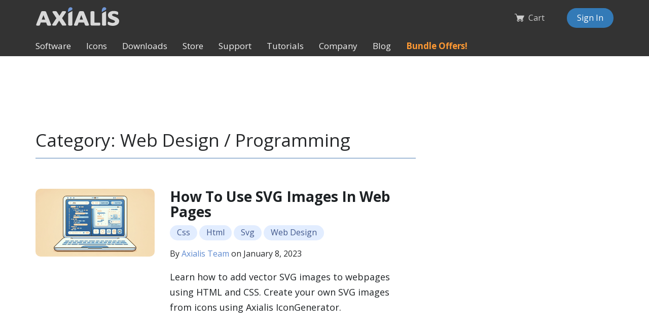

--- FILE ---
content_type: text/html; charset=UTF-8
request_url: https://www.axialis.com/blog/category/web-design/web-design-programming/
body_size: 33059
content:


<!doctype html>
<html lang="en">

<head>
  <meta charset="UTF-8" />
  <meta name="viewport" content="width=device-width, initial-scale=1.0" />

  <title>Web Design / Programming &#8211; Axialis Blog</title>
<meta name='robots' content='max-image-preview:large' />
<link rel='dns-prefetch' href='//www.googletagmanager.com' />
<link rel="alternate" type="application/rss+xml" title="Axialis Blog &raquo; Feed" href="https://www.axialis.com/blog/feed/" />
<link rel="alternate" type="application/rss+xml" title="Axialis Blog &raquo; Comments Feed" href="https://www.axialis.com/blog/comments/feed/" />
<link rel="alternate" type="application/rss+xml" title="Axialis Blog &raquo; Web Design / Programming Category Feed" href="https://www.axialis.com/blog/category/web-design/web-design-programming/feed/" />
<script>
window._wpemojiSettings = {"baseUrl":"https:\/\/s.w.org\/images\/core\/emoji\/14.0.0\/72x72\/","ext":".png","svgUrl":"https:\/\/s.w.org\/images\/core\/emoji\/14.0.0\/svg\/","svgExt":".svg","source":{"concatemoji":"https:\/\/www.axialis.com\/blog\/wp-includes\/js\/wp-emoji-release.min.js?ver=6.4.1"}};
/*! This file is auto-generated */
!function(i,n){var o,s,e;function c(e){try{var t={supportTests:e,timestamp:(new Date).valueOf()};sessionStorage.setItem(o,JSON.stringify(t))}catch(e){}}function p(e,t,n){e.clearRect(0,0,e.canvas.width,e.canvas.height),e.fillText(t,0,0);var t=new Uint32Array(e.getImageData(0,0,e.canvas.width,e.canvas.height).data),r=(e.clearRect(0,0,e.canvas.width,e.canvas.height),e.fillText(n,0,0),new Uint32Array(e.getImageData(0,0,e.canvas.width,e.canvas.height).data));return t.every(function(e,t){return e===r[t]})}function u(e,t,n){switch(t){case"flag":return n(e,"\ud83c\udff3\ufe0f\u200d\u26a7\ufe0f","\ud83c\udff3\ufe0f\u200b\u26a7\ufe0f")?!1:!n(e,"\ud83c\uddfa\ud83c\uddf3","\ud83c\uddfa\u200b\ud83c\uddf3")&&!n(e,"\ud83c\udff4\udb40\udc67\udb40\udc62\udb40\udc65\udb40\udc6e\udb40\udc67\udb40\udc7f","\ud83c\udff4\u200b\udb40\udc67\u200b\udb40\udc62\u200b\udb40\udc65\u200b\udb40\udc6e\u200b\udb40\udc67\u200b\udb40\udc7f");case"emoji":return!n(e,"\ud83e\udef1\ud83c\udffb\u200d\ud83e\udef2\ud83c\udfff","\ud83e\udef1\ud83c\udffb\u200b\ud83e\udef2\ud83c\udfff")}return!1}function f(e,t,n){var r="undefined"!=typeof WorkerGlobalScope&&self instanceof WorkerGlobalScope?new OffscreenCanvas(300,150):i.createElement("canvas"),a=r.getContext("2d",{willReadFrequently:!0}),o=(a.textBaseline="top",a.font="600 32px Arial",{});return e.forEach(function(e){o[e]=t(a,e,n)}),o}function t(e){var t=i.createElement("script");t.src=e,t.defer=!0,i.head.appendChild(t)}"undefined"!=typeof Promise&&(o="wpEmojiSettingsSupports",s=["flag","emoji"],n.supports={everything:!0,everythingExceptFlag:!0},e=new Promise(function(e){i.addEventListener("DOMContentLoaded",e,{once:!0})}),new Promise(function(t){var n=function(){try{var e=JSON.parse(sessionStorage.getItem(o));if("object"==typeof e&&"number"==typeof e.timestamp&&(new Date).valueOf()<e.timestamp+604800&&"object"==typeof e.supportTests)return e.supportTests}catch(e){}return null}();if(!n){if("undefined"!=typeof Worker&&"undefined"!=typeof OffscreenCanvas&&"undefined"!=typeof URL&&URL.createObjectURL&&"undefined"!=typeof Blob)try{var e="postMessage("+f.toString()+"("+[JSON.stringify(s),u.toString(),p.toString()].join(",")+"));",r=new Blob([e],{type:"text/javascript"}),a=new Worker(URL.createObjectURL(r),{name:"wpTestEmojiSupports"});return void(a.onmessage=function(e){c(n=e.data),a.terminate(),t(n)})}catch(e){}c(n=f(s,u,p))}t(n)}).then(function(e){for(var t in e)n.supports[t]=e[t],n.supports.everything=n.supports.everything&&n.supports[t],"flag"!==t&&(n.supports.everythingExceptFlag=n.supports.everythingExceptFlag&&n.supports[t]);n.supports.everythingExceptFlag=n.supports.everythingExceptFlag&&!n.supports.flag,n.DOMReady=!1,n.readyCallback=function(){n.DOMReady=!0}}).then(function(){return e}).then(function(){var e;n.supports.everything||(n.readyCallback(),(e=n.source||{}).concatemoji?t(e.concatemoji):e.wpemoji&&e.twemoji&&(t(e.twemoji),t(e.wpemoji)))}))}((window,document),window._wpemojiSettings);
</script>
<style id='wp-emoji-styles-inline-css'>

	img.wp-smiley, img.emoji {
		display: inline !important;
		border: none !important;
		box-shadow: none !important;
		height: 1em !important;
		width: 1em !important;
		margin: 0 0.07em !important;
		vertical-align: -0.1em !important;
		background: none !important;
		padding: 0 !important;
	}
</style>
<link rel='stylesheet' id='wp-block-library-css' href='https://www.axialis.com/blog/wp-includes/css/dist/block-library/style.min.css?ver=6.4.1' media='all' />
<style id='wp-block-library-theme-inline-css'>
.wp-block-audio figcaption{color:#555;font-size:13px;text-align:center}.is-dark-theme .wp-block-audio figcaption{color:hsla(0,0%,100%,.65)}.wp-block-audio{margin:0 0 1em}.wp-block-code{border:1px solid #ccc;border-radius:4px;font-family:Menlo,Consolas,monaco,monospace;padding:.8em 1em}.wp-block-embed figcaption{color:#555;font-size:13px;text-align:center}.is-dark-theme .wp-block-embed figcaption{color:hsla(0,0%,100%,.65)}.wp-block-embed{margin:0 0 1em}.blocks-gallery-caption{color:#555;font-size:13px;text-align:center}.is-dark-theme .blocks-gallery-caption{color:hsla(0,0%,100%,.65)}.wp-block-image figcaption{color:#555;font-size:13px;text-align:center}.is-dark-theme .wp-block-image figcaption{color:hsla(0,0%,100%,.65)}.wp-block-image{margin:0 0 1em}.wp-block-pullquote{border-bottom:4px solid;border-top:4px solid;color:currentColor;margin-bottom:1.75em}.wp-block-pullquote cite,.wp-block-pullquote footer,.wp-block-pullquote__citation{color:currentColor;font-size:.8125em;font-style:normal;text-transform:uppercase}.wp-block-quote{border-left:.25em solid;margin:0 0 1.75em;padding-left:1em}.wp-block-quote cite,.wp-block-quote footer{color:currentColor;font-size:.8125em;font-style:normal;position:relative}.wp-block-quote.has-text-align-right{border-left:none;border-right:.25em solid;padding-left:0;padding-right:1em}.wp-block-quote.has-text-align-center{border:none;padding-left:0}.wp-block-quote.is-large,.wp-block-quote.is-style-large,.wp-block-quote.is-style-plain{border:none}.wp-block-search .wp-block-search__label{font-weight:700}.wp-block-search__button{border:1px solid #ccc;padding:.375em .625em}:where(.wp-block-group.has-background){padding:1.25em 2.375em}.wp-block-separator.has-css-opacity{opacity:.4}.wp-block-separator{border:none;border-bottom:2px solid;margin-left:auto;margin-right:auto}.wp-block-separator.has-alpha-channel-opacity{opacity:1}.wp-block-separator:not(.is-style-wide):not(.is-style-dots){width:100px}.wp-block-separator.has-background:not(.is-style-dots){border-bottom:none;height:1px}.wp-block-separator.has-background:not(.is-style-wide):not(.is-style-dots){height:2px}.wp-block-table{margin:0 0 1em}.wp-block-table td,.wp-block-table th{word-break:normal}.wp-block-table figcaption{color:#555;font-size:13px;text-align:center}.is-dark-theme .wp-block-table figcaption{color:hsla(0,0%,100%,.65)}.wp-block-video figcaption{color:#555;font-size:13px;text-align:center}.is-dark-theme .wp-block-video figcaption{color:hsla(0,0%,100%,.65)}.wp-block-video{margin:0 0 1em}.wp-block-template-part.has-background{margin-bottom:0;margin-top:0;padding:1.25em 2.375em}
</style>
<style id='classic-theme-styles-inline-css'>
/*! This file is auto-generated */
.wp-block-button__link{color:#fff;background-color:#32373c;border-radius:9999px;box-shadow:none;text-decoration:none;padding:calc(.667em + 2px) calc(1.333em + 2px);font-size:1.125em}.wp-block-file__button{background:#32373c;color:#fff;text-decoration:none}
</style>
<style id='global-styles-inline-css'>
body{--wp--preset--color--black: #000000;--wp--preset--color--cyan-bluish-gray: #abb8c3;--wp--preset--color--white: #ffffff;--wp--preset--color--pale-pink: #f78da7;--wp--preset--color--vivid-red: #cf2e2e;--wp--preset--color--luminous-vivid-orange: #ff6900;--wp--preset--color--luminous-vivid-amber: #fcb900;--wp--preset--color--light-green-cyan: #7bdcb5;--wp--preset--color--vivid-green-cyan: #00d084;--wp--preset--color--pale-cyan-blue: #8ed1fc;--wp--preset--color--vivid-cyan-blue: #0693e3;--wp--preset--color--vivid-purple: #9b51e0;--wp--preset--gradient--vivid-cyan-blue-to-vivid-purple: linear-gradient(135deg,rgba(6,147,227,1) 0%,rgb(155,81,224) 100%);--wp--preset--gradient--light-green-cyan-to-vivid-green-cyan: linear-gradient(135deg,rgb(122,220,180) 0%,rgb(0,208,130) 100%);--wp--preset--gradient--luminous-vivid-amber-to-luminous-vivid-orange: linear-gradient(135deg,rgba(252,185,0,1) 0%,rgba(255,105,0,1) 100%);--wp--preset--gradient--luminous-vivid-orange-to-vivid-red: linear-gradient(135deg,rgba(255,105,0,1) 0%,rgb(207,46,46) 100%);--wp--preset--gradient--very-light-gray-to-cyan-bluish-gray: linear-gradient(135deg,rgb(238,238,238) 0%,rgb(169,184,195) 100%);--wp--preset--gradient--cool-to-warm-spectrum: linear-gradient(135deg,rgb(74,234,220) 0%,rgb(151,120,209) 20%,rgb(207,42,186) 40%,rgb(238,44,130) 60%,rgb(251,105,98) 80%,rgb(254,248,76) 100%);--wp--preset--gradient--blush-light-purple: linear-gradient(135deg,rgb(255,206,236) 0%,rgb(152,150,240) 100%);--wp--preset--gradient--blush-bordeaux: linear-gradient(135deg,rgb(254,205,165) 0%,rgb(254,45,45) 50%,rgb(107,0,62) 100%);--wp--preset--gradient--luminous-dusk: linear-gradient(135deg,rgb(255,203,112) 0%,rgb(199,81,192) 50%,rgb(65,88,208) 100%);--wp--preset--gradient--pale-ocean: linear-gradient(135deg,rgb(255,245,203) 0%,rgb(182,227,212) 50%,rgb(51,167,181) 100%);--wp--preset--gradient--electric-grass: linear-gradient(135deg,rgb(202,248,128) 0%,rgb(113,206,126) 100%);--wp--preset--gradient--midnight: linear-gradient(135deg,rgb(2,3,129) 0%,rgb(40,116,252) 100%);--wp--preset--font-size--small: 13px;--wp--preset--font-size--medium: 20px;--wp--preset--font-size--large: 36px;--wp--preset--font-size--x-large: 42px;--wp--preset--spacing--20: 0.44rem;--wp--preset--spacing--30: 0.67rem;--wp--preset--spacing--40: 1rem;--wp--preset--spacing--50: 1.5rem;--wp--preset--spacing--60: 2.25rem;--wp--preset--spacing--70: 3.38rem;--wp--preset--spacing--80: 5.06rem;--wp--preset--shadow--natural: 6px 6px 9px rgba(0, 0, 0, 0.2);--wp--preset--shadow--deep: 12px 12px 50px rgba(0, 0, 0, 0.4);--wp--preset--shadow--sharp: 6px 6px 0px rgba(0, 0, 0, 0.2);--wp--preset--shadow--outlined: 6px 6px 0px -3px rgba(255, 255, 255, 1), 6px 6px rgba(0, 0, 0, 1);--wp--preset--shadow--crisp: 6px 6px 0px rgba(0, 0, 0, 1);}:where(.is-layout-flex){gap: 0.5em;}:where(.is-layout-grid){gap: 0.5em;}body .is-layout-flow > .alignleft{float: left;margin-inline-start: 0;margin-inline-end: 2em;}body .is-layout-flow > .alignright{float: right;margin-inline-start: 2em;margin-inline-end: 0;}body .is-layout-flow > .aligncenter{margin-left: auto !important;margin-right: auto !important;}body .is-layout-constrained > .alignleft{float: left;margin-inline-start: 0;margin-inline-end: 2em;}body .is-layout-constrained > .alignright{float: right;margin-inline-start: 2em;margin-inline-end: 0;}body .is-layout-constrained > .aligncenter{margin-left: auto !important;margin-right: auto !important;}body .is-layout-constrained > :where(:not(.alignleft):not(.alignright):not(.alignfull)){max-width: var(--wp--style--global--content-size);margin-left: auto !important;margin-right: auto !important;}body .is-layout-constrained > .alignwide{max-width: var(--wp--style--global--wide-size);}body .is-layout-flex{display: flex;}body .is-layout-flex{flex-wrap: wrap;align-items: center;}body .is-layout-flex > *{margin: 0;}body .is-layout-grid{display: grid;}body .is-layout-grid > *{margin: 0;}:where(.wp-block-columns.is-layout-flex){gap: 2em;}:where(.wp-block-columns.is-layout-grid){gap: 2em;}:where(.wp-block-post-template.is-layout-flex){gap: 1.25em;}:where(.wp-block-post-template.is-layout-grid){gap: 1.25em;}.has-black-color{color: var(--wp--preset--color--black) !important;}.has-cyan-bluish-gray-color{color: var(--wp--preset--color--cyan-bluish-gray) !important;}.has-white-color{color: var(--wp--preset--color--white) !important;}.has-pale-pink-color{color: var(--wp--preset--color--pale-pink) !important;}.has-vivid-red-color{color: var(--wp--preset--color--vivid-red) !important;}.has-luminous-vivid-orange-color{color: var(--wp--preset--color--luminous-vivid-orange) !important;}.has-luminous-vivid-amber-color{color: var(--wp--preset--color--luminous-vivid-amber) !important;}.has-light-green-cyan-color{color: var(--wp--preset--color--light-green-cyan) !important;}.has-vivid-green-cyan-color{color: var(--wp--preset--color--vivid-green-cyan) !important;}.has-pale-cyan-blue-color{color: var(--wp--preset--color--pale-cyan-blue) !important;}.has-vivid-cyan-blue-color{color: var(--wp--preset--color--vivid-cyan-blue) !important;}.has-vivid-purple-color{color: var(--wp--preset--color--vivid-purple) !important;}.has-black-background-color{background-color: var(--wp--preset--color--black) !important;}.has-cyan-bluish-gray-background-color{background-color: var(--wp--preset--color--cyan-bluish-gray) !important;}.has-white-background-color{background-color: var(--wp--preset--color--white) !important;}.has-pale-pink-background-color{background-color: var(--wp--preset--color--pale-pink) !important;}.has-vivid-red-background-color{background-color: var(--wp--preset--color--vivid-red) !important;}.has-luminous-vivid-orange-background-color{background-color: var(--wp--preset--color--luminous-vivid-orange) !important;}.has-luminous-vivid-amber-background-color{background-color: var(--wp--preset--color--luminous-vivid-amber) !important;}.has-light-green-cyan-background-color{background-color: var(--wp--preset--color--light-green-cyan) !important;}.has-vivid-green-cyan-background-color{background-color: var(--wp--preset--color--vivid-green-cyan) !important;}.has-pale-cyan-blue-background-color{background-color: var(--wp--preset--color--pale-cyan-blue) !important;}.has-vivid-cyan-blue-background-color{background-color: var(--wp--preset--color--vivid-cyan-blue) !important;}.has-vivid-purple-background-color{background-color: var(--wp--preset--color--vivid-purple) !important;}.has-black-border-color{border-color: var(--wp--preset--color--black) !important;}.has-cyan-bluish-gray-border-color{border-color: var(--wp--preset--color--cyan-bluish-gray) !important;}.has-white-border-color{border-color: var(--wp--preset--color--white) !important;}.has-pale-pink-border-color{border-color: var(--wp--preset--color--pale-pink) !important;}.has-vivid-red-border-color{border-color: var(--wp--preset--color--vivid-red) !important;}.has-luminous-vivid-orange-border-color{border-color: var(--wp--preset--color--luminous-vivid-orange) !important;}.has-luminous-vivid-amber-border-color{border-color: var(--wp--preset--color--luminous-vivid-amber) !important;}.has-light-green-cyan-border-color{border-color: var(--wp--preset--color--light-green-cyan) !important;}.has-vivid-green-cyan-border-color{border-color: var(--wp--preset--color--vivid-green-cyan) !important;}.has-pale-cyan-blue-border-color{border-color: var(--wp--preset--color--pale-cyan-blue) !important;}.has-vivid-cyan-blue-border-color{border-color: var(--wp--preset--color--vivid-cyan-blue) !important;}.has-vivid-purple-border-color{border-color: var(--wp--preset--color--vivid-purple) !important;}.has-vivid-cyan-blue-to-vivid-purple-gradient-background{background: var(--wp--preset--gradient--vivid-cyan-blue-to-vivid-purple) !important;}.has-light-green-cyan-to-vivid-green-cyan-gradient-background{background: var(--wp--preset--gradient--light-green-cyan-to-vivid-green-cyan) !important;}.has-luminous-vivid-amber-to-luminous-vivid-orange-gradient-background{background: var(--wp--preset--gradient--luminous-vivid-amber-to-luminous-vivid-orange) !important;}.has-luminous-vivid-orange-to-vivid-red-gradient-background{background: var(--wp--preset--gradient--luminous-vivid-orange-to-vivid-red) !important;}.has-very-light-gray-to-cyan-bluish-gray-gradient-background{background: var(--wp--preset--gradient--very-light-gray-to-cyan-bluish-gray) !important;}.has-cool-to-warm-spectrum-gradient-background{background: var(--wp--preset--gradient--cool-to-warm-spectrum) !important;}.has-blush-light-purple-gradient-background{background: var(--wp--preset--gradient--blush-light-purple) !important;}.has-blush-bordeaux-gradient-background{background: var(--wp--preset--gradient--blush-bordeaux) !important;}.has-luminous-dusk-gradient-background{background: var(--wp--preset--gradient--luminous-dusk) !important;}.has-pale-ocean-gradient-background{background: var(--wp--preset--gradient--pale-ocean) !important;}.has-electric-grass-gradient-background{background: var(--wp--preset--gradient--electric-grass) !important;}.has-midnight-gradient-background{background: var(--wp--preset--gradient--midnight) !important;}.has-small-font-size{font-size: var(--wp--preset--font-size--small) !important;}.has-medium-font-size{font-size: var(--wp--preset--font-size--medium) !important;}.has-large-font-size{font-size: var(--wp--preset--font-size--large) !important;}.has-x-large-font-size{font-size: var(--wp--preset--font-size--x-large) !important;}
.wp-block-navigation a:where(:not(.wp-element-button)){color: inherit;}
:where(.wp-block-post-template.is-layout-flex){gap: 1.25em;}:where(.wp-block-post-template.is-layout-grid){gap: 1.25em;}
:where(.wp-block-columns.is-layout-flex){gap: 2em;}:where(.wp-block-columns.is-layout-grid){gap: 2em;}
.wp-block-pullquote{font-size: 1.5em;line-height: 1.6;}
</style>
<link rel='stylesheet' id='axialis-main-css-css' href='https://www.axialis.com/blog/wp-content/themes/axialis/assets/css/style.css?ver=6.4.1' media='all' />
<link rel='stylesheet' id='axialis-responsive-css-css' href='https://www.axialis.com/blog/wp-content/themes/axialis/assets/css/responsive.css?ver=6.4.1' media='all' />
<link rel='stylesheet' id='axialis-style-css' href='https://www.axialis.com/blog/wp-content/themes/axialis/style.css?ver=1769575552' media='all' />
<link rel='stylesheet' id='tablepress-default-css' href='https://www.axialis.com/blog/wp-content/plugins/tablepress/css/build/default.css?ver=2.2.2' media='all' />
<link rel='stylesheet' id='hcb-style-css' href='https://www.axialis.com/blog/wp-content/plugins/highlighting-code-block/build/css/hcb--light.css?ver=1.7.0' media='all' />
<style id='hcb-style-inline-css'>
:root{--hcb-font-size: 18px}:root{--hcb-font-size--mobile: 16px}:root{--hcb-font-family:Menlo, Consolas, "Hiragino Kaku Gothic ProN", "Hiragino Sans", Meiryo, sans-serif;}.hcb_wrap pre{-webkit-font-smoothing: antialiased;-moz-osx-font-smoothing: grayscale;}
</style>
<script src="https://www.axialis.com/blog/wp-includes/js/jquery/jquery.min.js?ver=3.7.1" id="jquery-core-js"></script>
<script src="https://www.axialis.com/blog/wp-includes/js/jquery/jquery-migrate.min.js?ver=3.4.1" id="jquery-migrate-js"></script>

<!-- Google Analytics snippet added by Site Kit -->
<script src="https://www.googletagmanager.com/gtag/js?id=GT-NGJ373G" id="google_gtagjs-js" async></script>
<script id="google_gtagjs-js-after">
window.dataLayer = window.dataLayer || [];function gtag(){dataLayer.push(arguments);}
gtag('set', 'linker', {"domains":["www.axialis.com"]} );
gtag("js", new Date());
gtag("set", "developer_id.dZTNiMT", true);
gtag("config", "GT-NGJ373G");
</script>

<!-- End Google Analytics snippet added by Site Kit -->
<link rel="https://api.w.org/" href="https://www.axialis.com/blog/wp-json/" /><link rel="alternate" type="application/json" href="https://www.axialis.com/blog/wp-json/wp/v2/categories/53" /><link rel="EditURI" type="application/rsd+xml" title="RSD" href="https://www.axialis.com/blog/xmlrpc.php?rsd" />
<meta name="generator" content="WordPress 6.4.1" />
<meta name="generator" content="Site Kit by Google 1.113.0" />  
      <link rel="shortcut icon" href="/assets/img/favicon.ico">
    <meta name="application-name" content="Axialis Icons" />
    <meta name="msapplication-TileImage" content="/assets/img/windows-tile.png" />
    <meta name="msapplication-TileColor" content="#404040" />
    <link rel="apple-touch-icon" href="/assets/img/apple-touch-icon.png">
    <meta name="apple-mobile-web-app-title" content="Axialis Icons">

<style type="text/css">
@font-face{font-family:"Icons";font-weight:normal;font-style:normal;font-display:block;src:url("https://www.axialis.com/assets/fonts/Icons.eot");src:url("https://www.axialis.com/assets/fonts/Icons.eot?#iefix") format("embedded-opentype"),url("https://www.axialis.com/assets/fonts/Icons.woff2") format("woff2"),url("https://www.axialis.com/assets/fonts/Icons.woff") format("woff"),url("https://www.axialis.com/assets/fonts/Icons.ttf") format("truetype"),url("https://www.axialis.com/assets/fonts/Icons.svg#icon3") format("svg")}.fi{font-family:'Icons';-moz-osx-font-smoothing:grayscale;-webkit-font-smoothing:antialiased;display:inline-block;font-style:normal;font-variant:normal;text-rendering:auto;line-height:1;vertical-align:.1em}.fi-lg{font-size:1.33333em;line-height:.75em;vertical-align:-.0667em}.fi-xs{font-size:.75em}.fi-sm{font-size:.875em}.fi-1x{font-size:1em}.fi-2x{font-size:2em}.fi-3x{font-size:3em}.fi-4x{font-size:4em}.fi-5x{font-size:5em}.fi-6x{font-size:6em}.fi-7x{font-size:7em}.fi-8x{font-size:8em}.fi-9x{font-size:9em}.fi-10x{font-size:10em}.fi-user-filled:before {  content: "\E000" } .fi-user:before {  content: "\E001" } .fi-enveloppe:before {  content: "\E002" } .fi-enveloppe-o:before {  content: "\E003" } .fi-facebook:before {  content: "\E004" } .fi-twitter:before {  content: "\E005" } .fi-pinterest:before {  content: "\E006" } .fi-trash:before {  content: "\E007" } .fi-instagram:before {  content: "\E008" } .fi-key:before {  content: "\E009" } .fi-shopping-cart-filled:before {  content: "\E00A" } .fi-question-circle:before {  content: "\E00B" } .fi-download:before {  content: "\E00C" } .fi-files-o:before {  content: "\E00D" } .fi-star-o:before {  content: "\E00E" } .fi-caret-left:before {  content: "\E00F" } .fi-caret-right:before {  content: "\E010" } .fi-pencil:before {  content: "\E011" } .fi-search:before {  content: "\E012" } .fi-arrow-circle-right:before {  content: "\E013" } .fi-building-o:before {  content: "\E014" } .fi-plus:before {  content: "\E015" } .fi-warning:before {  content: "\E016" } .fi-check-circle:before {  content: "\E017" } .fi-arrow-up:before {  content: "\E018" } .fi-arrow-right:before {  content: "\E019" } .fi-bars:before {  content: "\E01A" } .fi-minus:before {  content: "\E01B" } .fi-angle-up:before {  content: "\E01C" } .fi-angle-down:before {  content: "\E01D" } .fi-cancel:before {  content: "\E01E" } .fi-time:before {  content: "\E01F" } .fi-comment:before {  content: "\E020" } .fi-calendar:before {  content: "\E021" } .fi-tag:before {  content: "\E022" } .fi-home:before {  content: "\E023" } .fi-unsubscribe:before {  content: "\E024" } 
</style>
<style type="text/css">
@charset "UTF-8"; html{font-family:sans-serif;-webkit-text-size-adjust:100%;-ms-text-size-adjust:100%}body{margin:0}article,aside,details,footer,header,main,menu,nav,section,summary{display:block}audio,video{display:inline-block;vertical-align:baseline}audio:not([controls]){display:none;height:0}[hidden],template{display:none}a{background-color:transparent}a:active,a:hover{outline:0}b,strong{font-weight:700}h1{margin:.67em 0;font-size:2em}small{font-size:80%}img{border:0}svg:not(:root){overflow:hidden}pre{overflow:auto}code,pre{font-family:monospace,monospace;font-size:1em}button,input,select,textarea{margin:0;font:inherit;color:inherit}button{overflow:visible}button,select{text-transform:none}button,html input[type=button],input[type=reset],input[type=submit]{-webkit-appearance:button;cursor:pointer}button[disabled],html input[disabled]{cursor:default}button::-moz-focus-inner,input::-moz-focus-inner{padding:0;border:0}input{line-height:normal}input[type=checkbox],input[type=radio]{-webkit-box-sizing:border-box;-moz-box-sizing:border-box;box-sizing:border-box;padding:0}input[type=number]::-webkit-inner-spin-button,input[type=number]::-webkit-outer-spin-button{height:auto}input[type=search]{-webkit-box-sizing:content-box;-moz-box-sizing:content-box;box-sizing:content-box;-webkit-appearance:textfield}input[type=search]::-webkit-search-cancel-button,input[type=search]::-webkit-search-decoration{-webkit-appearance:none}textarea{overflow:auto}table{border-spacing:0;border-collapse:collapse}td,th{padding:0}@media print{*,:after,:before{color:#000!important;text-shadow:none!important;background:0 0!important;-webkit-box-shadow:none!important;box-shadow:none!important}a,a:visited{text-decoration:underline}a[href]:after{content:" (" attr(href) ")"}a[href^="#"]:after,a[href^="javascript:"]:after{content:""}pre{border:1px solid #999;page-break-inside:avoid}img,tr{page-break-inside:avoid}img{max-width:100%!important}h2,h3,p{orphans:3;widows:3}h2,h3{page-break-after:avoid}select{background:#fff!important}.navbar{display:none}.btn>.caret{border-top-color:#000!important}.label{border:1px solid #000}.table{border-collapse:collapse!important}.table td,.table th{background-color:#fff!important}}.fi-glyphicon{position:relative;top:1px;display:inline-block;font-family:Icons;line-height:1;font-style:normal;font-variant:normal;-webkit-font-smoothing:antialiased;-moz-osx-font-smoothing:grayscale}*{-webkit-box-sizing:border-box;-moz-box-sizing:border-box;box-sizing:border-box}:after,:before{-webkit-box-sizing:border-box;-moz-box-sizing:border-box;box-sizing:border-box}html{font-size:10px;-webkit-tap-highlight-color:transparent}body{font-family:"Helvetica Neue",Helvetica,Arial,sans-serif;font-size:14px;line-height:1.42857143;color:#333;background-color:#fff}button,input,select,textarea{font-family:inherit;font-size:inherit;line-height:inherit}a{color:#337ab7;text-decoration:none}a:focus,a:hover{color:#23527c;text-decoration:underline}a:focus{outline:thin dotted;outline:5px auto -webkit-focus-ring-color;outline-offset:-2px}img{vertical-align:middle}.carousel-inner>.item>a>img,.carousel-inner>.item>img,.img-responsive,.thumbnail a>img,.thumbnail>img{display:block;max-width:100%;height:auto}.img-rounded{border-radius:6px}.img-thumbnail{display:inline-block;max-width:100%;height:auto;padding:4px;line-height:1.42857143;background-color:#fff;border:1px solid #ddd;border-radius:4px;-webkit-transition:all .2s ease-in-out;-o-transition:all .2s ease-in-out;transition:all .2s ease-in-out}.img-circle{border-radius:50%}.sr-only{position:absolute;width:1px;height:1px;padding:0;margin:-1px;overflow:hidden;clip:rect(0,0,0,0);border:0}[role=button]{cursor:pointer}.h1,.h2,.h3,.h4,.h5,.h6,h1,h2,h3,h4,h5,h6{font-family:inherit;font-weight:500;line-height:1.1;color:inherit}.h1 .small,.h1 small,.h2 .small,.h2 small,.h3 .small,.h3 small,.h4 .small,.h4 small,.h5 .small,.h5 small,.h6 .small,.h6 small,h1 .small,h1 small,h2 .small,h2 small,h3 .small,h3 small,h4 .small,h4 small,h5 .small,h5 small,h6 .small,h6 small{font-weight:400;line-height:1;color:#777}.h1,.h2,.h3,h1,h2,h3{margin-top:20px;margin-bottom:10px}.h1 .small,.h1 small,.h2 .small,.h2 small,.h3 .small,.h3 small,h1 .small,h1 small,h2 .small,h2 small,h3 .small,h3 small{font-size:65%}.h4,.h5,.h6,h4,h5,h6{margin-top:10px;margin-bottom:10px}.h4 .small,.h4 small,.h5 .small,.h5 small,.h6 .small,.h6 small,h4 .small,h4 small,h5 .small,h5 small,h6 .small,h6 small{font-size:75%}.h1,h1{font-size:36px}.h2,h2{font-size:30px}.h3,h3{font-size:24px}.h4,h4{font-size:18px}.h5,h5{font-size:14px}.h6,h6{font-size:12px}p{margin:0 0 10px}.lead{margin-bottom:20px;font-size:16px;font-weight:300;line-height:1.4}@media (min-width:768px){.lead{font-size:21px}}.small,small{font-size:85%}.text-left{text-align:left}.text-right{text-align:right}.text-center{text-align:center}.text-uppercase{text-transform:uppercase}.text-primary{color:#337ab7}a.text-primary:hover{color:#286090}.text-success{color:#3c763d}a.text-success:hover{color:#2b542c}.text-info{color:#31708f}a.text-info:hover{color:#245269}.text-danger{color:#a94442}a.text-danger:hover{color:#843534}.bg-primary{color:#fff;background-color:#337ab7}a.bg-primary:hover{background-color:#286090}.bg-success{background-color:#dff0d8}a.bg-success:hover{background-color:#c1e2b3}.bg-info{background-color:#d9edf7}a.bg-info:hover{background-color:#afd9ee}.bg-danger{background-color:#f2dede}a.bg-danger:hover{background-color:#e4b9b9}.page-header{padding-bottom:9px;margin:40px 0 20px;border-bottom:1px solid #eee}ol,ul{margin-top:0;margin-bottom:10px}ol ol,ol ul,ul ol,ul ul{margin-bottom:0}.list-inline{padding-left:0;margin-left:-5px;list-style:none}.list-inline>li{display:inline-block;padding-right:5px;padding-left:5px}dd{line-height:1.42857143}dd{margin-left:0}address{margin-bottom:20px;font-style:normal;line-height:1.42857143}code,pre{font-family:Menlo,Monaco,Consolas,"Courier New",monospace}code{padding:2px 4px;font-size:90%;color:#c7254e;background-color:#f9f2f4;border-radius:4px}pre{display:block;padding:9.5px;margin:0 0 10px;font-size:13px;line-height:1.42857143;color:#333;word-break:break-all;word-wrap:break-word;background-color:#f5f5f5;border:1px solid #ccc;border-radius:4px}pre code{padding:0;font-size:inherit;color:inherit;white-space:pre-wrap;background-color:transparent;border-radius:0}.container{padding-right:15px;padding-left:15px;margin-right:auto;margin-left:auto}@media (min-width:768px){.container{width:750px}}@media (min-width:992px){.container{width:970px}}@media (min-width:1200px){.container{width:1170px}}.row{margin-right:-15px;margin-left:-15px}.col-lg-1,.col-lg-10,.col-lg-11,.col-lg-12,.col-lg-2,.col-lg-3,.col-lg-4,.col-lg-5,.col-lg-6,.col-lg-7,.col-lg-8,.col-lg-9,.col-md-1,.col-md-10,.col-md-11,.col-md-12,.col-md-2,.col-md-3,.col-md-4,.col-md-5,.col-md-6,.col-md-7,.col-md-8,.col-md-9,.col-sm-1,.col-sm-10,.col-sm-11,.col-sm-12,.col-sm-2,.col-sm-3,.col-sm-4,.col-sm-5,.col-sm-6,.col-sm-7,.col-sm-8,.col-sm-9,.col-xs-1,.col-xs-10,.col-xs-11,.col-xs-12,.col-xs-2,.col-xs-3,.col-xs-4,.col-xs-5,.col-xs-6,.col-xs-7,.col-xs-8,.col-xs-9{position:relative;min-height:1px;padding-right:15px;padding-left:15px}.col-xs-1,.col-xs-10,.col-xs-11,.col-xs-12,.col-xs-2,.col-xs-3,.col-xs-4,.col-xs-5,.col-xs-6,.col-xs-7,.col-xs-8,.col-xs-9{float:left}.col-xs-12{width:100%}.col-xs-11{width:91.66666667%}.col-xs-10{width:83.33333333%}.col-xs-9{width:75%}.col-xs-8{width:66.66666667%}.col-xs-7{width:58.33333333%}.col-xs-6{width:50%}.col-xs-5{width:41.66666667%}.col-xs-4{width:33.33333333%}.col-xs-3{width:25%}.col-xs-2{width:16.66666667%}.col-xs-1{width:8.33333333%}.col-xs-pull-12{right:100%}.col-xs-pull-11{right:91.66666667%}.col-xs-pull-10{right:83.33333333%}.col-xs-pull-9{right:75%}.col-xs-pull-8{right:66.66666667%}.col-xs-pull-7{right:58.33333333%}.col-xs-pull-6{right:50%}.col-xs-pull-5{right:41.66666667%}.col-xs-pull-4{right:33.33333333%}.col-xs-pull-3{right:25%}.col-xs-pull-2{right:16.66666667%}.col-xs-pull-1{right:8.33333333%}.col-xs-pull-0{right:auto}.col-xs-push-12{left:100%}.col-xs-push-11{left:91.66666667%}.col-xs-push-10{left:83.33333333%}.col-xs-push-9{left:75%}.col-xs-push-8{left:66.66666667%}.col-xs-push-7{left:58.33333333%}.col-xs-push-6{left:50%}.col-xs-push-5{left:41.66666667%}.col-xs-push-4{left:33.33333333%}.col-xs-push-3{left:25%}.col-xs-push-2{left:16.66666667%}.col-xs-push-1{left:8.33333333%}.col-xs-push-0{left:auto}.col-xs-offset-12{margin-left:100%}.col-xs-offset-11{margin-left:91.66666667%}.col-xs-offset-10{margin-left:83.33333333%}.col-xs-offset-9{margin-left:75%}.col-xs-offset-8{margin-left:66.66666667%}.col-xs-offset-7{margin-left:58.33333333%}.col-xs-offset-6{margin-left:50%}.col-xs-offset-5{margin-left:41.66666667%}.col-xs-offset-4{margin-left:33.33333333%}.col-xs-offset-3{margin-left:25%}.col-xs-offset-2{margin-left:16.66666667%}.col-xs-offset-1{margin-left:8.33333333%}.col-xs-offset-0{margin-left:0}@media (min-width:768px){.col-sm-1,.col-sm-10,.col-sm-11,.col-sm-12,.col-sm-2,.col-sm-3,.col-sm-4,.col-sm-5,.col-sm-6,.col-sm-7,.col-sm-8,.col-sm-9{float:left}.col-sm-12{width:100%}.col-sm-11{width:91.66666667%}.col-sm-10{width:83.33333333%}.col-sm-9{width:75%}.col-sm-8{width:66.66666667%}.col-sm-7{width:58.33333333%}.col-sm-6{width:50%}.col-sm-5{width:41.66666667%}.col-sm-4{width:33.33333333%}.col-sm-3{width:25%}.col-sm-2{width:16.66666667%}.col-sm-1{width:8.33333333%}.col-sm-pull-12{right:100%}.col-sm-pull-11{right:91.66666667%}.col-sm-pull-10{right:83.33333333%}.col-sm-pull-9{right:75%}.col-sm-pull-8{right:66.66666667%}.col-sm-pull-7{right:58.33333333%}.col-sm-pull-6{right:50%}.col-sm-pull-5{right:41.66666667%}.col-sm-pull-4{right:33.33333333%}.col-sm-pull-3{right:25%}.col-sm-pull-2{right:16.66666667%}.col-sm-pull-1{right:8.33333333%}.col-sm-pull-0{right:auto}.col-sm-push-12{left:100%}.col-sm-push-11{left:91.66666667%}.col-sm-push-10{left:83.33333333%}.col-sm-push-9{left:75%}.col-sm-push-8{left:66.66666667%}.col-sm-push-7{left:58.33333333%}.col-sm-push-6{left:50%}.col-sm-push-5{left:41.66666667%}.col-sm-push-4{left:33.33333333%}.col-sm-push-3{left:25%}.col-sm-push-2{left:16.66666667%}.col-sm-push-1{left:8.33333333%}.col-sm-push-0{left:auto}.col-sm-offset-12{margin-left:100%}.col-sm-offset-11{margin-left:91.66666667%}.col-sm-offset-10{margin-left:83.33333333%}.col-sm-offset-9{margin-left:75%}.col-sm-offset-8{margin-left:66.66666667%}.col-sm-offset-7{margin-left:58.33333333%}.col-sm-offset-6{margin-left:50%}.col-sm-offset-5{margin-left:41.66666667%}.col-sm-offset-4{margin-left:33.33333333%}.col-sm-offset-3{margin-left:25%}.col-sm-offset-2{margin-left:16.66666667%}.col-sm-offset-1{margin-left:8.33333333%}.col-sm-offset-0{margin-left:0}}@media (min-width:992px){.col-md-1,.col-md-10,.col-md-11,.col-md-12,.col-md-2,.col-md-3,.col-md-4,.col-md-5,.col-md-6,.col-md-7,.col-md-8,.col-md-9{float:left}.col-md-12{width:100%}.col-md-11{width:91.66666667%}.col-md-10{width:83.33333333%}.col-md-9{width:75%}.col-md-8{width:66.66666667%}.col-md-7{width:58.33333333%}.col-md-6{width:50%}.col-md-5{width:41.66666667%}.col-md-4{width:33.33333333%}.col-md-3{width:25%}.col-md-2{width:16.66666667%}.col-md-1{width:8.33333333%}.col-md-pull-12{right:100%}.col-md-pull-11{right:91.66666667%}.col-md-pull-10{right:83.33333333%}.col-md-pull-9{right:75%}.col-md-pull-8{right:66.66666667%}.col-md-pull-7{right:58.33333333%}.col-md-pull-6{right:50%}.col-md-pull-5{right:41.66666667%}.col-md-pull-4{right:33.33333333%}.col-md-pull-3{right:25%}.col-md-pull-2{right:16.66666667%}.col-md-pull-1{right:8.33333333%}.col-md-pull-0{right:auto}.col-md-push-12{left:100%}.col-md-push-11{left:91.66666667%}.col-md-push-10{left:83.33333333%}.col-md-push-9{left:75%}.col-md-push-8{left:66.66666667%}.col-md-push-7{left:58.33333333%}.col-md-push-6{left:50%}.col-md-push-5{left:41.66666667%}.col-md-push-4{left:33.33333333%}.col-md-push-3{left:25%}.col-md-push-2{left:16.66666667%}.col-md-push-1{left:8.33333333%}.col-md-push-0{left:auto}.col-md-offset-12{margin-left:100%}.col-md-offset-11{margin-left:91.66666667%}.col-md-offset-10{margin-left:83.33333333%}.col-md-offset-9{margin-left:75%}.col-md-offset-8{margin-left:66.66666667%}.col-md-offset-7{margin-left:58.33333333%}.col-md-offset-6{margin-left:50%}.col-md-offset-5{margin-left:41.66666667%}.col-md-offset-4{margin-left:33.33333333%}.col-md-offset-3{margin-left:25%}.col-md-offset-2{margin-left:16.66666667%}.col-md-offset-1{margin-left:8.33333333%}.col-md-offset-0{margin-left:0}}@media (min-width:1200px){.col-lg-1,.col-lg-10,.col-lg-11,.col-lg-12,.col-lg-2,.col-lg-3,.col-lg-4,.col-lg-5,.col-lg-6,.col-lg-7,.col-lg-8,.col-lg-9{float:left}.col-lg-12{width:100%}.col-lg-11{width:91.66666667%}.col-lg-10{width:83.33333333%}.col-lg-9{width:75%}.col-lg-8{width:66.66666667%}.col-lg-7{width:58.33333333%}.col-lg-6{width:50%}.col-lg-5{width:41.66666667%}.col-lg-4{width:33.33333333%}.col-lg-3{width:25%}.col-lg-2{width:16.66666667%}.col-lg-1{width:8.33333333%}.col-lg-pull-12{right:100%}.col-lg-pull-11{right:91.66666667%}.col-lg-pull-10{right:83.33333333%}.col-lg-pull-9{right:75%}.col-lg-pull-8{right:66.66666667%}.col-lg-pull-7{right:58.33333333%}.col-lg-pull-6{right:50%}.col-lg-pull-5{right:41.66666667%}.col-lg-pull-4{right:33.33333333%}.col-lg-pull-3{right:25%}.col-lg-pull-2{right:16.66666667%}.col-lg-pull-1{right:8.33333333%}.col-lg-pull-0{right:auto}.col-lg-push-12{left:100%}.col-lg-push-11{left:91.66666667%}.col-lg-push-10{left:83.33333333%}.col-lg-push-9{left:75%}.col-lg-push-8{left:66.66666667%}.col-lg-push-7{left:58.33333333%}.col-lg-push-6{left:50%}.col-lg-push-5{left:41.66666667%}.col-lg-push-4{left:33.33333333%}.col-lg-push-3{left:25%}.col-lg-push-2{left:16.66666667%}.col-lg-push-1{left:8.33333333%}.col-lg-push-0{left:auto}.col-lg-offset-12{margin-left:100%}.col-lg-offset-11{margin-left:91.66666667%}.col-lg-offset-10{margin-left:83.33333333%}.col-lg-offset-9{margin-left:75%}.col-lg-offset-8{margin-left:66.66666667%}.col-lg-offset-7{margin-left:58.33333333%}.col-lg-offset-6{margin-left:50%}.col-lg-offset-5{margin-left:41.66666667%}.col-lg-offset-4{margin-left:33.33333333%}.col-lg-offset-3{margin-left:25%}.col-lg-offset-2{margin-left:16.66666667%}.col-lg-offset-1{margin-left:8.33333333%}.col-lg-offset-0{margin-left:0}}table{background-color:transparent}caption{padding-top:8px;padding-bottom:8px;color:#777;text-align:left}th{text-align:left}.table{width:100%;max-width:100%;margin-bottom:20px}.table .table{background-color:#fff}table col[class*=col-]{position:static;display:table-column;float:none}table td[class*=col-],table th[class*=col-]{position:static;display:table-cell;float:none}.table-responsive{min-height:.01%;overflow-x:auto}@media screen and (max-width:767px){.table-responsive{width:100%;margin-bottom:15px;overflow-y:hidden;-ms-overflow-style:-ms-autohiding-scrollbar;border:1px solid #ddd}.table-responsive>.table{margin-bottom:0}}label{display:inline-block;max-width:100%;margin-bottom:5px;font-weight:700}input[type=search]{-webkit-box-sizing:border-box;-moz-box-sizing:border-box;box-sizing:border-box}input[type=checkbox],input[type=radio]{margin:4px 0 0;line-height:normal}input[type=file]{display:block}input[type=range]{display:block;width:100%}select[multiple],select[size]{height:auto}input[type=checkbox]:focus,input[type=file]:focus,input[type=radio]:focus{outline:thin dotted;outline:5px auto -webkit-focus-ring-color;outline-offset:-2px}.form-control{display:block;width:100%;height:34px;padding:6px 12px;font-size:14px;line-height:1.42857143;color:#555;background-color:#fff;background-image:none;border:1px solid #ccc;border-radius:4px;-webkit-box-shadow:inset 0 1px 1px rgba(0,0,0,.075);box-shadow:inset 0 1px 1px rgba(0,0,0,.075);-webkit-transition:border-color ease-in-out .15s,-webkit-box-shadow ease-in-out .15s;-o-transition:border-color ease-in-out .15s,box-shadow ease-in-out .15s;transition:border-color ease-in-out .15s,box-shadow ease-in-out .15s}.form-control:focus{border-color:#66afe9;outline:0;-webkit-box-shadow:inset 0 1px 1px rgba(0,0,0,.075),0 0 8px rgba(102,175,233,.6);box-shadow:inset 0 1px 1px rgba(0,0,0,.075),0 0 8px rgba(102,175,233,.6)}.form-control::-moz-placeholder{color:#999;opacity:1}.form-control:-ms-input-placeholder{color:#999}.form-control::-webkit-input-placeholder{color:#999}.form-control[disabled],.form-control[readonly]{background-color:#eee;opacity:1}.form-control[disabled]{cursor:not-allowed}textarea.form-control{height:auto}input[type=search]{-webkit-appearance:none}@media screen and (-webkit-min-device-pixel-ratio:0){input[type=date],input[type=datetime-local],input[type=month],input[type=time]{line-height:34px}.input-group-sm input[type=date],.input-group-sm input[type=datetime-local],.input-group-sm input[type=month],.input-group-sm input[type=time],input[type=date].input-sm,input[type=datetime-local].input-sm,input[type=month].input-sm,input[type=time].input-sm{line-height:30px}.input-group-lg input[type=date],.input-group-lg input[type=datetime-local],.input-group-lg input[type=month],.input-group-lg input[type=time],input[type=date].input-lg,input[type=datetime-local].input-lg,input[type=month].input-lg,input[type=time].input-lg{line-height:46px}}.form-group{margin-bottom:15px}input[type=checkbox].disabled,input[type=checkbox][disabled],input[type=radio].disabled,input[type=radio][disabled]{cursor:not-allowed}.form-control-static{min-height:34px;padding-top:7px;padding-bottom:7px;margin-bottom:0}.form-control-static.input-lg,.form-control-static.input-sm{padding-right:0;padding-left:0}.input-sm{height:30px;padding:5px 10px;font-size:12px;line-height:1.5;border-radius:3px}select.input-sm{height:30px;line-height:30px}select[multiple].input-sm,textarea.input-sm{height:auto}.form-group-sm .form-control{height:30px;padding:5px 10px;font-size:12px;line-height:1.5;border-radius:3px}select.form-group-sm .form-control{height:30px;line-height:30px}select[multiple].form-group-sm .form-control,textarea.form-group-sm .form-control{height:auto}.form-group-sm .form-control-static{height:30px;min-height:32px;padding:5px 10px;font-size:12px;line-height:1.5}.input-lg{height:46px;padding:10px 16px;font-size:18px;line-height:1.3333333;border-radius:6px}select.input-lg{height:46px;line-height:46px}select[multiple].input-lg,textarea.input-lg{height:auto}.form-group-lg .form-control{height:46px;padding:10px 16px;font-size:18px;line-height:1.3333333;border-radius:6px}select.form-group-lg .form-control{height:46px;line-height:46px}select[multiple].form-group-lg .form-control,textarea.form-group-lg .form-control{height:auto}.form-group-lg .form-control-static{height:46px;min-height:38px;padding:10px 16px;font-size:18px;line-height:1.3333333}.has-feedback{position:relative}.has-feedback .form-control{padding-right:42.5px}.form-control-feedback{position:absolute;top:0;right:0;z-index:2;display:block;width:34px;height:34px;line-height:34px;text-align:center;pointer-events:none}.input-lg+.form-control-feedback{width:46px;height:46px;line-height:46px}.input-sm+.form-control-feedback{width:30px;height:30px;line-height:30px}.has-success .control-label,.has-success .help-block{color:#3c763d}.has-success .form-control{border-color:#3c763d;-webkit-box-shadow:inset 0 1px 1px rgba(0,0,0,.075);box-shadow:inset 0 1px 1px rgba(0,0,0,.075)}.has-success .form-control:focus{border-color:#2b542c;-webkit-box-shadow:inset 0 1px 1px rgba(0,0,0,.075),0 0 6px #67b168;box-shadow:inset 0 1px 1px rgba(0,0,0,.075),0 0 6px #67b168}.has-success .form-control-feedback{color:#3c763d}.has-error .control-label,.has-error .help-block{color:#a94442}.has-error .form-control{border-color:#a94442;-webkit-box-shadow:inset 0 1px 1px rgba(0,0,0,.075);box-shadow:inset 0 1px 1px rgba(0,0,0,.075)}.has-error .form-control:focus{border-color:#843534;-webkit-box-shadow:inset 0 1px 1px rgba(0,0,0,.075),0 0 6px #ce8483;box-shadow:inset 0 1px 1px rgba(0,0,0,.075),0 0 6px #ce8483}.has-error .form-control-feedback{color:#a94442}.has-feedback label~.form-control-feedback{top:25px}.has-feedback label.sr-only~.form-control-feedback{top:0}.help-block{display:block;margin-top:5px;margin-bottom:10px;color:#737373}@media (min-width:768px){.form-inline .form-group{display:inline-block;margin-bottom:0;vertical-align:middle}.form-inline .form-control{display:inline-block;width:auto;vertical-align:middle}.form-inline .form-control-static{display:inline-block}.form-inline .input-group{display:inline-table;vertical-align:middle}.form-inline .input-group .form-control,.form-inline .input-group .input-group-btn{width:auto}.form-inline .input-group>.form-control{width:100%}.form-inline .control-label{margin-bottom:0;vertical-align:middle}.form-inline .has-feedback .form-control-feedback{top:0}}.btn{display:inline-block;padding:6px 12px;margin-bottom:0;font-size:14px;font-weight:400;line-height:1.42857143;text-align:center;white-space:nowrap;vertical-align:middle;-ms-touch-action:manipulation;touch-action:manipulation;cursor:pointer;-webkit-user-select:none;-moz-user-select:none;-ms-user-select:none;user-select:none;background-image:none;border:1px solid transparent;border-radius:30px}.btn.active.focus,.btn.active:focus,.btn.focus,.btn:active.focus,.btn:active:focus,.btn:focus{outline:thin dotted;outline:5px auto -webkit-focus-ring-color;outline-offset:-2px}.btn.focus,.btn:focus,.btn:hover{color:#333;text-decoration:none}.btn.active,.btn:active{background-image:none;outline:0;-webkit-box-shadow:inset 0 3px 5px rgba(0,0,0,.125);box-shadow:inset 0 3px 5px rgba(0,0,0,.125)}.btn.disabled,.btn[disabled]{pointer-events:none;cursor:not-allowed;-webkit-box-shadow:none;box-shadow:none;opacity:.65}.btn-default{color:#333;background-color:#fff;border-color:#ccc}.btn-default.active,.btn-default.focus,.btn-default:active,.btn-default:focus,.btn-default:hover,.open>.dropdown-toggle.btn-default{color:#333;background-color:#e6e6e6;border-color:#adadad}.btn-default.active,.btn-default:active,.open>.dropdown-toggle.btn-default{background-image:none}.btn-default.disabled,.btn-default.disabled.active,.btn-default.disabled.focus,.btn-default.disabled:active,.btn-default.disabled:focus,.btn-default.disabled:hover,.btn-default[disabled],.btn-default[disabled].active,.btn-default[disabled].focus,.btn-default[disabled]:active,.btn-default[disabled]:focus,.btn-default[disabled]:hover{background-color:#fff;border-color:#ccc}.btn-default .badge{color:#fff;background-color:#333}.btn-primary{color:#fff;background-color:#337ab7;border-color:#2e6da4}.btn-primary.active,.btn-primary.focus,.btn-primary:active,.btn-primary:focus,.btn-primary:hover,.open>.dropdown-toggle.btn-primary{color:#fff;background-color:#286090;border-color:#204d74}.btn-primary.active,.btn-primary:active,.open>.dropdown-toggle.btn-primary{background-image:none}.btn-primary.disabled,.btn-primary.disabled.active,.btn-primary.disabled.focus,.btn-primary.disabled:active,.btn-primary.disabled:focus,.btn-primary.disabled:hover,.btn-primary[disabled],.btn-primary[disabled].active,.btn-primary[disabled].focus,.btn-primary[disabled]:active,.btn-primary[disabled]:focus,.btn-primary[disabled]:hover{background-color:#337ab7;border-color:#2e6da4}.btn-primary .badge{color:#337ab7;background-color:#fff}.btn-success{color:#fff;background-color:#5cb85c;border-color:#4cae4c}.btn-success.active,.btn-success.focus,.btn-success:active,.btn-success:focus,.btn-success:hover,.open>.dropdown-toggle.btn-success{color:#fff;background-color:#449d44;border-color:#398439}.btn-success.active,.btn-success:active,.open>.dropdown-toggle.btn-success{background-image:none}.btn-success.disabled,.btn-success.disabled.active,.btn-success.disabled.focus,.btn-success.disabled:active,.btn-success.disabled:focus,.btn-success.disabled:hover,.btn-success[disabled],.btn-success[disabled].active,.btn-success[disabled].focus,.btn-success[disabled]:active,.btn-success[disabled]:focus,.btn-success[disabled]:hover{background-color:#5cb85c;border-color:#4cae4c}.btn-success .badge{color:#5cb85c;background-color:#fff}.btn-info{color:#fff;background-color:#5bc0de;border-color:#46b8da}.btn-info.active,.btn-info.focus,.btn-info:active,.btn-info:focus,.btn-info:hover,.open>.dropdown-toggle.btn-info{color:#fff;background-color:#31b0d5;border-color:#269abc}.btn-info.active,.btn-info:active,.open>.dropdown-toggle.btn-info{background-image:none}.btn-info.disabled,.btn-info.disabled.active,.btn-info.disabled.focus,.btn-info.disabled:active,.btn-info.disabled:focus,.btn-info.disabled:hover,.btn-info[disabled],.btn-info[disabled].active,.btn-info[disabled].focus,.btn-info[disabled]:active,.btn-info[disabled]:focus,.btn-info[disabled]:hover{background-color:#5bc0de;border-color:#46b8da}.btn-info .badge{color:#5bc0de;background-color:#fff}.btn-danger{color:#fff;background-color:#d9534f;border-color:#d43f3a}.btn-danger.active,.btn-danger.focus,.btn-danger:active,.btn-danger:focus,.btn-danger:hover,.open>.dropdown-toggle.btn-danger{color:#fff;background-color:#c9302c;border-color:#ac2925}.btn-danger.active,.btn-danger:active,.open>.dropdown-toggle.btn-danger{background-image:none}.btn-danger.disabled,.btn-danger.disabled.active,.btn-danger.disabled.focus,.btn-danger.disabled:active,.btn-danger.disabled:focus,.btn-danger.disabled:hover,.btn-danger[disabled],.btn-danger[disabled].active,.btn-danger[disabled].focus,.btn-danger[disabled]:active,.btn-danger[disabled]:focus,.btn-danger[disabled]:hover{background-color:#d9534f;border-color:#d43f3a}.btn-danger .badge{color:#d9534f;background-color:#fff}.btn-link{font-weight:400;color:#337ab7;border-radius:0}.btn-link,.btn-link.active,.btn-link:active,.btn-link[disabled]{background-color:transparent;-webkit-box-shadow:none;box-shadow:none}.btn-link,.btn-link:active,.btn-link:focus,.btn-link:hover{border-color:transparent}.btn-link:focus,.btn-link:hover{color:#23527c;text-decoration:underline;background-color:transparent}.btn-link[disabled]:focus,.btn-link[disabled]:hover{color:#777;text-decoration:none}.btn-group-lg>.btn,.btn-lg{padding:10px 16px;font-size:18px;line-height:1.3333333;border-radius:30px}.btn-group-sm>.btn,.btn-sm{padding:5px 10px;font-size:12px;line-height:1.5;border-radius:30px}.btn-group-xs>.btn,.btn-xs{padding:1px 5px;font-size:12px;line-height:1.5;border-radius:30px}.btn-block{display:block;width:100%}.btn-block+.btn-block{margin-top:5px}input[type=button].btn-block,input[type=reset].btn-block,input[type=submit].btn-block{width:100%}.fade{opacity:0;-webkit-transition:opacity .15s linear;-o-transition:opacity .15s linear;transition:opacity .15s linear}.fade.in{opacity:1}.collapse{display:none}.collapse.in{display:block}tr.collapse.in{display:table-row}.caret{display:inline-block;width:0;height:0;margin-left:2px;vertical-align:middle;border-top:4px dashed;border-right:4px solid transparent;border-left:4px solid transparent}.dropdown{position:relative}.dropdown-toggle:focus{outline:0}.dropdown-menu{position:absolute;top:100%;left:0;z-index:1000;display:none;float:left;min-width:160px;padding:5px 0;margin:2px 0 0;font-size:14px;text-align:left;list-style:none;background-color:#fff;-webkit-background-clip:padding-box;background-clip:padding-box;border:1px solid #ccc;border:1px solid rgba(0,0,0,.15);border-radius:4px;-webkit-box-shadow:0 6px 12px rgba(0,0,0,.175);box-shadow:0 6px 12px rgba(0,0,0,.175)}.dropdown-menu.pull-right{right:0;left:auto}.dropdown-menu .divider{height:1px;margin:9px 0;overflow:hidden;background-color:#e5e5e5}.dropdown-menu>li>a{display:block;padding:3px 20px;clear:both;font-weight:400;line-height:1.42857143;color:#333;white-space:nowrap}.dropdown-menu>li>a:focus,.dropdown-menu>li>a:hover{color:#262626;text-decoration:none;background-color:#f5f5f5}.dropdown-menu>.active>a,.dropdown-menu>.active>a:focus,.dropdown-menu>.active>a:hover{color:#fff;text-decoration:none;background-color:#337ab7;outline:0}.dropdown-menu>.disabled>a,.dropdown-menu>.disabled>a:focus,.dropdown-menu>.disabled>a:hover{color:#777}.dropdown-menu>.disabled>a:focus,.dropdown-menu>.disabled>a:hover{text-decoration:none;cursor:not-allowed;background-color:transparent;background-image:none}.open>.dropdown-menu{display:block}.open>a{outline:0}.dropdown-menu-right{right:0;left:auto}.dropdown-menu-left{right:auto;left:0}.dropdown-header{display:block;padding:3px 20px;font-size:12px;line-height:1.42857143;color:#777;white-space:nowrap}.pull-right>.dropdown-menu{right:0;left:auto}.navbar-fixed-bottom .dropdown .caret{content:"";border-top:0;border-bottom:4px solid}.navbar-fixed-bottom .dropdown .dropdown-menu{top:auto;bottom:100%;margin-bottom:2px}@media (min-width:768px){.navbar-right .dropdown-menu{right:0;left:auto}.navbar-right .dropdown-menu-left{right:auto;left:0}}.btn-group,.btn-group-vertical{position:relative;display:inline-block;vertical-align:middle}.btn-group-vertical>.btn,.btn-group>.btn{position:relative;float:left}.btn-group-vertical>.btn.active,.btn-group-vertical>.btn:active,.btn-group-vertical>.btn:focus,.btn-group-vertical>.btn:hover,.btn-group>.btn.active,.btn-group>.btn:active,.btn-group>.btn:focus,.btn-group>.btn:hover{z-index:2}.btn-group .btn+.btn,.btn-group .btn+.btn-group,.btn-group .btn-group+.btn,.btn-group .btn-group+.btn-group{margin-left:-1px}.btn-toolbar{margin-left:-5px}.btn-toolbar .btn-group,.btn-toolbar .input-group{float:left}.btn-toolbar>.btn,.btn-toolbar>.btn-group,.btn-toolbar>.input-group{margin-left:5px}.btn-group>.btn:not(:first-child):not(:last-child):not(.dropdown-toggle){border-radius:0}.btn-group>.btn:first-child{margin-left:0}.btn-group>.btn:first-child:not(:last-child):not(.dropdown-toggle){border-top-right-radius:0;border-bottom-right-radius:0}.btn-group>.btn:last-child:not(:first-child),.btn-group>.dropdown-toggle:not(:first-child){border-top-left-radius:0;border-bottom-left-radius:0}.btn-group>.btn-group{float:left}.btn-group>.btn-group:not(:first-child):not(:last-child)>.btn{border-radius:0}.btn-group>.btn-group:first-child:not(:last-child)>.btn:last-child,.btn-group>.btn-group:first-child:not(:last-child)>.dropdown-toggle{border-top-right-radius:0;border-bottom-right-radius:0}.btn-group>.btn-group:last-child:not(:first-child)>.btn:first-child{border-top-left-radius:0;border-bottom-left-radius:0}.btn-group .dropdown-toggle:active,.btn-group.open .dropdown-toggle{outline:0}.btn-group>.btn+.dropdown-toggle{padding-right:8px;padding-left:8px}.btn-group>.btn-lg+.dropdown-toggle{padding-right:12px;padding-left:12px}.btn-group.open .dropdown-toggle{-webkit-box-shadow:inset 0 3px 5px rgba(0,0,0,.125);box-shadow:inset 0 3px 5px rgba(0,0,0,.125)}.btn-group.open .dropdown-toggle.btn-link{-webkit-box-shadow:none;box-shadow:none}.btn .caret{margin-left:0}.btn-lg .caret{border-width:5px 5px 0;border-bottom-width:0}.btn-group-vertical>.btn,.btn-group-vertical>.btn-group,.btn-group-vertical>.btn-group>.btn{display:block;float:none;width:100%;max-width:100%}.btn-group-vertical>.btn-group>.btn{float:none}.btn-group-vertical>.btn+.btn,.btn-group-vertical>.btn+.btn-group,.btn-group-vertical>.btn-group+.btn,.btn-group-vertical>.btn-group+.btn-group{margin-top:-1px;margin-left:0}.btn-group-vertical>.btn:not(:first-child):not(:last-child){border-radius:0}.btn-group-vertical>.btn:first-child:not(:last-child){border-top-right-radius:4px;border-bottom-right-radius:0;border-bottom-left-radius:0}.btn-group-vertical>.btn:last-child:not(:first-child){border-top-left-radius:0;border-top-right-radius:0;border-bottom-left-radius:4px}.btn-group-vertical>.btn-group:not(:first-child):not(:last-child)>.btn{border-radius:0}.btn-group-vertical>.btn-group:first-child:not(:last-child)>.btn:last-child,.btn-group-vertical>.btn-group:first-child:not(:last-child)>.dropdown-toggle{border-bottom-right-radius:0;border-bottom-left-radius:0}.btn-group-vertical>.btn-group:last-child:not(:first-child)>.btn:first-child{border-top-left-radius:0;border-top-right-radius:0}[data-toggle=buttons]>.btn input[type=checkbox],[data-toggle=buttons]>.btn input[type=radio],[data-toggle=buttons]>.btn-group>.btn input[type=checkbox],[data-toggle=buttons]>.btn-group>.btn input[type=radio]{position:absolute;clip:rect(0,0,0,0);pointer-events:none}.input-group{position:relative;display:table;border-collapse:separate}.input-group[class*=col-]{float:none;padding-right:0;padding-left:0}.input-group .form-control{position:relative;z-index:2;float:left;width:100%;margin-bottom:0}.input-group-lg>.form-control,.input-group-lg>.input-group-btn>.btn{height:46px;padding:10px 16px;font-size:18px;line-height:1.3333333;border-radius:6px}select.input-group-lg>.form-control,select.input-group-lg>.input-group-btn>.btn{height:46px;line-height:46px}select[multiple].input-group-lg>.form-control,select[multiple].input-group-lg>.input-group-btn>.btn,textarea.input-group-lg>.form-control,textarea.input-group-lg>.input-group-btn>.btn{height:auto}.input-group-sm>.form-control,.input-group-sm>.input-group-btn>.btn{height:30px;padding:5px 10px;font-size:12px;line-height:1.5;border-radius:3px}select.input-group-sm>.form-control,select.input-group-sm>.input-group-btn>.btn{height:30px;line-height:30px}select[multiple].input-group-sm>.form-control,select[multiple].input-group-sm>.input-group-btn>.btn,textarea.input-group-sm>.form-control,textarea.input-group-sm>.input-group-btn>.btn{height:auto}.input-group .form-control,.input-group-btn{display:table-cell}.input-group .form-control:not(:first-child):not(:last-child),.input-group-btn:not(:first-child):not(:last-child){border-radius:0}.input-group-btn{width:1%;white-space:nowrap;vertical-align:middle}.input-group .form-control:first-child,.input-group-btn:first-child>.btn,.input-group-btn:first-child>.btn-group>.btn,.input-group-btn:first-child>.dropdown-toggle,.input-group-btn:last-child>.btn-group:not(:last-child)>.btn,.input-group-btn:last-child>.btn:not(:last-child):not(.dropdown-toggle){border-top-right-radius:0;border-bottom-right-radius:0}.input-group .form-control:last-child,.input-group-btn:first-child>.btn-group:not(:first-child)>.btn,.input-group-btn:first-child>.btn:not(:first-child),.input-group-btn:last-child>.btn,.input-group-btn:last-child>.btn-group>.btn,.input-group-btn:last-child>.dropdown-toggle{border-top-left-radius:0;border-bottom-left-radius:0}.input-group-btn{position:relative;font-size:0;white-space:nowrap}.input-group-btn>.btn{position:relative}.input-group-btn>.btn+.btn{margin-left:-1px}.input-group-btn>.btn:active,.input-group-btn>.btn:focus,.input-group-btn>.btn:hover{z-index:2}.input-group-btn:first-child>.btn,.input-group-btn:first-child>.btn-group{margin-right:-1px}.input-group-btn:last-child>.btn,.input-group-btn:last-child>.btn-group{margin-left:-1px}.nav{padding-left:0;margin-bottom:0;list-style:none}.nav>li{position:relative;display:block}.nav>li>a{position:relative;display:block;padding:10px 15px}.nav>li>a:focus,.nav>li>a:hover{text-decoration:none;background-color:#eee}.nav>li.disabled>a{color:#777}.nav>li.disabled>a:focus,.nav>li.disabled>a:hover{color:#777;text-decoration:none;cursor:not-allowed;background-color:transparent}.nav .open>a,.nav .open>a:focus,.nav .open>a:hover{background-color:#eee;border-color:#337ab7}.nav .nav-divider{height:1px;margin:9px 0;overflow:hidden;background-color:#e5e5e5}.nav>li>a>img{max-width:none}.nav-tabs{border-bottom:1px solid #ddd}.nav-tabs>li{float:left;margin-bottom:-1px}.nav-tabs>li>a{margin-right:2px;line-height:1.42857143;border:1px solid transparent;border-radius:4px 4px 0 0}.nav-tabs>li>a:hover{border-color:#eee #eee #ddd}.nav-tabs>li.active>a,.nav-tabs>li.active>a:focus,.nav-tabs>li.active>a:hover{color:#555;cursor:default;background-color:#fff;border:1px solid #ddd;border-bottom-color:transparent}.nav-pills>li{float:left}.nav-pills>li>a{border-radius:4px}.nav-pills>li+li{margin-left:2px}.nav-pills>li.active>a,.nav-pills>li.active>a:focus,.nav-pills>li.active>a:hover{color:#fff;background-color:#337ab7}.tab-content>.tab-pane{display:none}.tab-content>.active{display:block}.nav-tabs .dropdown-menu{margin-top:-1px;border-top-left-radius:0;border-top-right-radius:0}.navbar{position:relative;min-height:50px;margin-bottom:20px;border:1px solid transparent}@media (min-width:768px){.navbar{border-radius:4px}}@media (min-width:768px){.navbar-header{float:left}}.navbar-collapse{padding-right:15px;padding-left:15px;overflow-x:visible;-webkit-overflow-scrolling:touch;border-top:1px solid transparent;-webkit-box-shadow:inset 0 1px 0 rgba(255,255,255,.1);box-shadow:inset 0 1px 0 rgba(255,255,255,.1)}.navbar-collapse.in{overflow-y:auto}@media (min-width:768px){.navbar-collapse{width:auto;border-top:0;-webkit-box-shadow:none;box-shadow:none}.navbar-collapse.collapse{display:block!important;height:auto!important;padding-bottom:0;overflow:visible!important}.navbar-collapse.in{overflow-y:visible}.navbar-fixed-bottom .navbar-collapse,.navbar-fixed-top .navbar-collapse,.navbar-static-top .navbar-collapse{padding-right:0;padding-left:0}}.navbar-fixed-bottom .navbar-collapse,.navbar-fixed-top .navbar-collapse{max-height:340px}@media (max-device-width:480px) and (orientation:landscape){.navbar-fixed-bottom .navbar-collapse,.navbar-fixed-top .navbar-collapse{max-height:200px}}.container>.navbar-collapse,.container>.navbar-header{margin-right:-15px;margin-left:-15px}@media (min-width:768px){.container>.navbar-collapse,.container>.navbar-header{margin-right:0;margin-left:-15px}}.navbar-static-top{z-index:1000;border-width:0 0 1px}@media (min-width:768px){.navbar-static-top{border-radius:0}}.navbar-fixed-bottom,.navbar-fixed-top{position:fixed;right:0;left:0;z-index:1030}@media (min-width:768px){.navbar-fixed-bottom,.navbar-fixed-top{border-radius:0}}.navbar-fixed-top{top:0;border-width:0 0 1px}.navbar-fixed-bottom{bottom:0;margin-bottom:0;border-width:1px 0 0}.navbar-brand{float:left;height:50px;padding:15px 15px;font-size:18px;line-height:20px}.navbar-brand:focus,.navbar-brand:hover{text-decoration:none}.navbar-brand>img{display:block}@media (min-width:768px){.navbar>.container .navbar-brand{margin-left:-15px}}.navbar-toggle{position:relative;float:right;padding:9px 10px;margin-top:8px;margin-right:15px;margin-bottom:8px;background-color:transparent;background-image:none;border:1px solid transparent;border-radius:4px}.navbar-toggle:focus{outline:0}.navbar-toggle .icon-bar{display:block;width:22px;height:2px;border-radius:1px}.navbar-toggle .icon-bar+.icon-bar{margin-top:4px}@media (min-width:768px){.navbar-toggle{display:none}}.navbar-nav{margin:7.5px -15px}.navbar-nav>li>a{padding-top:10px;padding-bottom:10px;line-height:20px}@media (max-width:767px){.navbar-nav .open .dropdown-menu{position:static;float:none;width:auto;margin-top:0;background-color:transparent;border:0;-webkit-box-shadow:none;box-shadow:none}.navbar-nav .open .dropdown-menu .dropdown-header,.navbar-nav .open .dropdown-menu>li>a{padding:5px 15px 5px 25px}.navbar-nav .open .dropdown-menu>li>a{line-height:20px}.navbar-nav .open .dropdown-menu>li>a:focus,.navbar-nav .open .dropdown-menu>li>a:hover{background-image:none}}@media (min-width:768px){.navbar-nav{float:left;margin:0}.navbar-nav>li{float:left}.navbar-nav>li>a{padding-top:15px;padding-bottom:15px}}.navbar-form{padding:10px 15px;margin-top:8px;margin-right:-15px;margin-bottom:8px;margin-left:-15px;border-top:1px solid transparent;border-bottom:1px solid transparent;-webkit-box-shadow:inset 0 1px 0 rgba(255,255,255,.1),0 1px 0 rgba(255,255,255,.1);box-shadow:inset 0 1px 0 rgba(255,255,255,.1),0 1px 0 rgba(255,255,255,.1)}@media (min-width:768px){.navbar-form .form-group{display:inline-block;margin-bottom:0;vertical-align:middle}.navbar-form .form-control{display:inline-block;width:auto;vertical-align:middle}.navbar-form .form-control-static{display:inline-block}.navbar-form .input-group{display:inline-table;vertical-align:middle}.navbar-form .input-group .form-control,.navbar-form .input-group .input-group-btn{width:auto}.navbar-form .input-group>.form-control{width:100%}.navbar-form .control-label{margin-bottom:0;vertical-align:middle}.navbar-form .has-feedback .form-control-feedback{top:0}}@media (max-width:767px){.navbar-form .form-group{margin-bottom:5px}.navbar-form .form-group:last-child{margin-bottom:0}}@media (min-width:768px){.navbar-form{width:auto;padding-top:0;padding-bottom:0;margin-right:0;margin-left:0;border:0;-webkit-box-shadow:none;box-shadow:none}}.navbar-nav>li>.dropdown-menu{margin-top:0;border-top-left-radius:0;border-top-right-radius:0}.navbar-fixed-bottom .navbar-nav>li>.dropdown-menu{margin-bottom:0;border-top-left-radius:4px;border-top-right-radius:4px;border-bottom-right-radius:0;border-bottom-left-radius:0}.navbar-btn{margin-top:8px;margin-bottom:8px}.navbar-btn.btn-sm{margin-top:10px;margin-bottom:10px}.navbar-btn.btn-xs{margin-top:14px;margin-bottom:14px}.navbar-text{margin-top:15px;margin-bottom:15px}@media (min-width:768px){.navbar-text{float:left;margin-right:15px;margin-left:15px}}@media (min-width:768px){.navbar-left{float:left!important}.navbar-right{float:right!important;margin-right:-15px}.navbar-right~.navbar-right{margin-right:0}}.navbar-default{background-color:#f8f8f8;border-color:#e7e7e7}.navbar-default .navbar-brand{color:#777}.navbar-default .navbar-brand:focus,.navbar-default .navbar-brand:hover{color:#5e5e5e;background-color:transparent}.navbar-default .navbar-text{color:#777}.navbar-default .navbar-nav>li>a{color:#777}.navbar-default .navbar-nav>li>a:focus,.navbar-default .navbar-nav>li>a:hover{color:#333;background-color:transparent}.navbar-default .navbar-nav>.active>a,.navbar-default .navbar-nav>.active>a:focus,.navbar-default .navbar-nav>.active>a:hover{color:#555;background-color:#e7e7e7}.navbar-default .navbar-nav>.disabled>a,.navbar-default .navbar-nav>.disabled>a:focus,.navbar-default .navbar-nav>.disabled>a:hover{color:#ccc;background-color:transparent}.navbar-default .navbar-toggle{border-color:#ddd}.navbar-default .navbar-toggle:focus,.navbar-default .navbar-toggle:hover{background-color:#ddd}.navbar-default .navbar-toggle .icon-bar{background-color:#888}.navbar-default .navbar-collapse,.navbar-default .navbar-form{border-color:#e7e7e7}.navbar-default .navbar-nav>.open>a,.navbar-default .navbar-nav>.open>a:focus,.navbar-default .navbar-nav>.open>a:hover{color:#555;background-color:#e7e7e7}@media (max-width:767px){.navbar-default .navbar-nav .open .dropdown-menu>li>a{color:#777}.navbar-default .navbar-nav .open .dropdown-menu>li>a:focus,.navbar-default .navbar-nav .open .dropdown-menu>li>a:hover{color:#333;background-color:transparent}.navbar-default .navbar-nav .open .dropdown-menu>.active>a,.navbar-default .navbar-nav .open .dropdown-menu>.active>a:focus,.navbar-default .navbar-nav .open .dropdown-menu>.active>a:hover{color:#555;background-color:#e7e7e7}.navbar-default .navbar-nav .open .dropdown-menu>.disabled>a,.navbar-default .navbar-nav .open .dropdown-menu>.disabled>a:focus,.navbar-default .navbar-nav .open .dropdown-menu>.disabled>a:hover{color:#ccc;background-color:transparent}}.navbar-default .navbar-link{color:#777}.navbar-default .navbar-link:hover{color:#333}.navbar-default .btn-link{color:#777}.navbar-default .btn-link:focus,.navbar-default .btn-link:hover{color:#333}.navbar-default .btn-link[disabled]:focus,.navbar-default .btn-link[disabled]:hover{color:#ccc}.breadcrumb{padding:8px 15px;margin-bottom:20px;list-style:none;background-color:#f5f5f5;border-radius:4px}.breadcrumb>li{display:inline-block}.breadcrumb>li+li:before{padding:0 5px;color:#ccc;content:"/ "}.breadcrumb>.active{color:#777}.label{display:inline;padding:.2em .6em .3em;font-size:75%;font-weight:700;line-height:1;color:#fff;text-align:center;white-space:nowrap;vertical-align:baseline;border-radius:.25em}a.label:focus,a.label:hover{color:#fff;text-decoration:none;cursor:pointer}.label:empty{display:none}.btn .label{position:relative;top:-1px}.label-default{background-color:#777}.label-default[href]:focus,.label-default[href]:hover{background-color:#5e5e5e}.label-primary{background-color:#337ab7}.label-primary[href]:focus,.label-primary[href]:hover{background-color:#286090}.label-success{background-color:#5cb85c}.label-success[href]:focus,.label-success[href]:hover{background-color:#449d44}.label-info{background-color:#5bc0de}.label-info[href]:focus,.label-info[href]:hover{background-color:#31b0d5}.label-danger{background-color:#d9534f}.label-danger[href]:focus,.label-danger[href]:hover{background-color:#c9302c}.badge{display:inline-block;min-width:10px;padding:3px 7px;font-size:12px;font-weight:700;line-height:1;color:#fff;text-align:center;white-space:nowrap;vertical-align:baseline;background-color:#777;border-radius:10px}.badge:empty{display:none}.btn .badge{position:relative;top:-1px}.btn-group-xs>.btn .badge,.btn-xs .badge{top:0;padding:1px 5px}a.badge:focus,a.badge:hover{color:#fff;text-decoration:none;cursor:pointer}.list-group-item.active>.badge,.nav-pills>.active>a>.badge{color:#337ab7;background-color:#fff}.list-group-item>.badge{float:right}.list-group-item>.badge+.badge{margin-right:5px}.nav-pills>li>a>.badge{margin-left:3px}.thumbnail{display:block;padding:4px;margin-bottom:20px;line-height:1.42857143;background-color:#fff;border:1px solid #ddd;border-radius:4px;-webkit-transition:border .2s ease-in-out;-o-transition:border .2s ease-in-out;transition:border .2s ease-in-out}.thumbnail a>img,.thumbnail>img{margin-right:auto;margin-left:auto}a.thumbnail.active,a.thumbnail:focus,a.thumbnail:hover{border-color:#337ab7}.thumbnail .caption{padding:9px;color:#333}@-webkit-keyframes progress-bar-stripes{from{background-position:40px 0}to{background-position:0 0}}@-o-keyframes progress-bar-stripes{from{background-position:40px 0}to{background-position:0 0}}@keyframes progress-bar-stripes{from{background-position:40px 0}to{background-position:0 0}}.media{margin-top:15px}.media:first-child{margin-top:0}.media,.media-body{overflow:hidden;zoom:1}.media-body{width:10000px}.media-object{display:block}.media-right,.media>.pull-right{padding-left:10px}.media-left,.media>.pull-left{padding-right:10px}.media-body,.media-left,.media-right{display:table-cell;vertical-align:top}.media-middle{vertical-align:middle}.media-bottom{vertical-align:bottom}.media-heading{margin-top:0;margin-bottom:5px}.media-list{padding-left:0;list-style:none}.list-group{padding-left:0;margin-bottom:20px}.list-group-item{position:relative;display:block;padding:10px 15px;margin-bottom:-1px;background-color:#fff;border:1px solid #ddd}.list-group-item:first-child{border-top-left-radius:4px;border-top-right-radius:4px}.list-group-item:last-child{margin-bottom:0;border-bottom-right-radius:4px;border-bottom-left-radius:4px}a.list-group-item{color:#555}a.list-group-item .list-group-item-heading{color:#333}a.list-group-item:focus,a.list-group-item:hover{color:#555;text-decoration:none;background-color:#f5f5f5}.list-group-item.disabled,.list-group-item.disabled:focus,.list-group-item.disabled:hover{color:#777;cursor:not-allowed;background-color:#eee}.list-group-item.disabled .list-group-item-heading,.list-group-item.disabled:focus .list-group-item-heading,.list-group-item.disabled:hover .list-group-item-heading{color:inherit}.list-group-item.disabled .list-group-item-text,.list-group-item.disabled:focus .list-group-item-text,.list-group-item.disabled:hover .list-group-item-text{color:#777}.list-group-item.active,.list-group-item.active:focus,.list-group-item.active:hover{z-index:2;color:#fff;background-color:#337ab7;border-color:#337ab7}.list-group-item.active .list-group-item-heading,.list-group-item.active .list-group-item-heading>.small,.list-group-item.active .list-group-item-heading>small,.list-group-item.active:focus .list-group-item-heading,.list-group-item.active:focus .list-group-item-heading>.small,.list-group-item.active:focus .list-group-item-heading>small,.list-group-item.active:hover .list-group-item-heading,.list-group-item.active:hover .list-group-item-heading>.small,.list-group-item.active:hover .list-group-item-heading>small{color:inherit}.list-group-item.active .list-group-item-text,.list-group-item.active:focus .list-group-item-text,.list-group-item.active:hover .list-group-item-text{color:#c7ddef}.list-group-item-success{color:#3c763d;background-color:#dff0d8}a.list-group-item-success{color:#3c763d}a.list-group-item-success .list-group-item-heading{color:inherit}a.list-group-item-success:focus,a.list-group-item-success:hover{color:#3c763d;background-color:#d0e9c6}a.list-group-item-success.active,a.list-group-item-success.active:focus,a.list-group-item-success.active:hover{color:#fff;background-color:#3c763d;border-color:#3c763d}.list-group-item-info{color:#31708f;background-color:#d9edf7}a.list-group-item-info{color:#31708f}a.list-group-item-info .list-group-item-heading{color:inherit}a.list-group-item-info:focus,a.list-group-item-info:hover{color:#31708f;background-color:#c4e3f3}a.list-group-item-info.active,a.list-group-item-info.active:focus,a.list-group-item-info.active:hover{color:#fff;background-color:#31708f;border-color:#31708f}.list-group-item-danger{color:#a94442;background-color:#f2dede}a.list-group-item-danger{color:#a94442}a.list-group-item-danger .list-group-item-heading{color:inherit}a.list-group-item-danger:focus,a.list-group-item-danger:hover{color:#a94442;background-color:#ebcccc}a.list-group-item-danger.active,a.list-group-item-danger.active:focus,a.list-group-item-danger.active:hover{color:#fff;background-color:#a94442;border-color:#a94442}.list-group-item-heading{margin-top:0;margin-bottom:5px}.list-group-item-text{margin-bottom:0;line-height:1.3}.panel{margin-bottom:20px;background-color:#fff;border:1px solid transparent;border-radius:4px;-webkit-box-shadow:0 1px 1px rgba(0,0,0,.05);box-shadow:0 1px 1px rgba(0,0,0,.05)}.panel-body{padding:15px}.panel-heading{padding:10px 15px;border-bottom:1px solid transparent;border-top-left-radius:3px;border-top-right-radius:3px}.panel-heading>.dropdown .dropdown-toggle{color:inherit}.panel-title{margin-top:0;margin-bottom:0;font-size:16px;color:inherit}.panel-title>.small,.panel-title>.small>a,.panel-title>a,.panel-title>small,.panel-title>small>a{color:inherit}.panel-footer{padding:10px 15px;background-color:#f5f5f5;border-top:1px solid #ddd;border-bottom-right-radius:3px;border-bottom-left-radius:3px}.panel>.list-group,.panel>.panel-collapse>.list-group{margin-bottom:0}.panel>.list-group .list-group-item,.panel>.panel-collapse>.list-group .list-group-item{border-width:1px 0;border-radius:0}.panel>.list-group:first-child .list-group-item:first-child,.panel>.panel-collapse>.list-group:first-child .list-group-item:first-child{border-top:0;border-top-left-radius:3px;border-top-right-radius:3px}.panel>.list-group:last-child .list-group-item:last-child,.panel>.panel-collapse>.list-group:last-child .list-group-item:last-child{border-bottom:0;border-bottom-right-radius:3px;border-bottom-left-radius:3px}.panel-heading+.list-group .list-group-item:first-child{border-top-width:0}.list-group+.panel-footer{border-top-width:0}.panel>.panel-collapse>.table,.panel>.table,.panel>.table-responsive>.table{margin-bottom:0}.panel>.panel-collapse>.table caption,.panel>.table caption,.panel>.table-responsive>.table caption{padding-right:15px;padding-left:15px}.panel>.table-responsive:first-child>.table:first-child,.panel>.table:first-child{border-top-left-radius:3px;border-top-right-radius:3px}.panel>.table-responsive:first-child>.table:first-child>tbody:first-child>tr:first-child,.panel>.table-responsive:first-child>.table:first-child>thead:first-child>tr:first-child,.panel>.table:first-child>tbody:first-child>tr:first-child,.panel>.table:first-child>thead:first-child>tr:first-child{border-top-left-radius:3px;border-top-right-radius:3px}.panel>.table-responsive:first-child>.table:first-child>tbody:first-child>tr:first-child td:first-child,.panel>.table-responsive:first-child>.table:first-child>tbody:first-child>tr:first-child th:first-child,.panel>.table-responsive:first-child>.table:first-child>thead:first-child>tr:first-child td:first-child,.panel>.table-responsive:first-child>.table:first-child>thead:first-child>tr:first-child th:first-child,.panel>.table:first-child>tbody:first-child>tr:first-child td:first-child,.panel>.table:first-child>tbody:first-child>tr:first-child th:first-child,.panel>.table:first-child>thead:first-child>tr:first-child td:first-child,.panel>.table:first-child>thead:first-child>tr:first-child th:first-child{border-top-left-radius:3px}.panel>.table-responsive:first-child>.table:first-child>tbody:first-child>tr:first-child td:last-child,.panel>.table-responsive:first-child>.table:first-child>tbody:first-child>tr:first-child th:last-child,.panel>.table-responsive:first-child>.table:first-child>thead:first-child>tr:first-child td:last-child,.panel>.table-responsive:first-child>.table:first-child>thead:first-child>tr:first-child th:last-child,.panel>.table:first-child>tbody:first-child>tr:first-child td:last-child,.panel>.table:first-child>tbody:first-child>tr:first-child th:last-child,.panel>.table:first-child>thead:first-child>tr:first-child td:last-child,.panel>.table:first-child>thead:first-child>tr:first-child th:last-child{border-top-right-radius:3px}.panel>.table-responsive:last-child>.table:last-child,.panel>.table:last-child{border-bottom-right-radius:3px;border-bottom-left-radius:3px}.panel>.table-responsive:last-child>.table:last-child>tbody:last-child>tr:last-child,.panel>.table-responsive:last-child>.table:last-child>tfoot:last-child>tr:last-child,.panel>.table:last-child>tbody:last-child>tr:last-child,.panel>.table:last-child>tfoot:last-child>tr:last-child{border-bottom-right-radius:3px;border-bottom-left-radius:3px}.panel>.table-responsive:last-child>.table:last-child>tbody:last-child>tr:last-child td:first-child,.panel>.table-responsive:last-child>.table:last-child>tbody:last-child>tr:last-child th:first-child,.panel>.table-responsive:last-child>.table:last-child>tfoot:last-child>tr:last-child td:first-child,.panel>.table-responsive:last-child>.table:last-child>tfoot:last-child>tr:last-child th:first-child,.panel>.table:last-child>tbody:last-child>tr:last-child td:first-child,.panel>.table:last-child>tbody:last-child>tr:last-child th:first-child,.panel>.table:last-child>tfoot:last-child>tr:last-child td:first-child,.panel>.table:last-child>tfoot:last-child>tr:last-child th:first-child{border-bottom-left-radius:3px}.panel>.table-responsive:last-child>.table:last-child>tbody:last-child>tr:last-child td:last-child,.panel>.table-responsive:last-child>.table:last-child>tbody:last-child>tr:last-child th:last-child,.panel>.table-responsive:last-child>.table:last-child>tfoot:last-child>tr:last-child td:last-child,.panel>.table-responsive:last-child>.table:last-child>tfoot:last-child>tr:last-child th:last-child,.panel>.table:last-child>tbody:last-child>tr:last-child td:last-child,.panel>.table:last-child>tbody:last-child>tr:last-child th:last-child,.panel>.table:last-child>tfoot:last-child>tr:last-child td:last-child,.panel>.table:last-child>tfoot:last-child>tr:last-child th:last-child{border-bottom-right-radius:3px}.panel>.panel-body+.table,.panel>.panel-body+.table-responsive,.panel>.table+.panel-body,.panel>.table-responsive+.panel-body{border-top:1px solid #ddd}.panel>.table-responsive{margin-bottom:0;border:0}.panel-group{margin-bottom:20px}.panel-group .panel{margin-bottom:0;border-radius:4px}.panel-group .panel+.panel{margin-top:5px}.panel-group .panel-heading{border-bottom:0}.panel-group .panel-heading+.panel-collapse>.list-group,.panel-group .panel-heading+.panel-collapse>.panel-body{border-top:1px solid #ddd}.panel-group .panel-footer{border-top:0}.panel-group .panel-footer+.panel-collapse .panel-body{border-bottom:1px solid #ddd}.panel-default{border-color:#ddd}.panel-default>.panel-heading{color:#333;background-color:#f5f5f5;border-color:#ddd}.panel-default>.panel-heading+.panel-collapse>.panel-body{border-top-color:#ddd}.panel-default>.panel-heading .badge{color:#f5f5f5;background-color:#333}.panel-default>.panel-footer+.panel-collapse>.panel-body{border-bottom-color:#ddd}.panel-primary{border-color:#337ab7}.panel-primary>.panel-heading{color:#fff;background-color:#337ab7;border-color:#337ab7}.panel-primary>.panel-heading+.panel-collapse>.panel-body{border-top-color:#337ab7}.panel-primary>.panel-heading .badge{color:#337ab7;background-color:#fff}.panel-primary>.panel-footer+.panel-collapse>.panel-body{border-bottom-color:#337ab7}.panel-success{border-color:#d6e9c6}.panel-success>.panel-heading{color:#3c763d;background-color:#dff0d8;border-color:#d6e9c6}.panel-success>.panel-heading+.panel-collapse>.panel-body{border-top-color:#d6e9c6}.panel-success>.panel-heading .badge{color:#dff0d8;background-color:#3c763d}.panel-success>.panel-footer+.panel-collapse>.panel-body{border-bottom-color:#d6e9c6}.panel-info{border-color:#bce8f1}.panel-info>.panel-heading{color:#31708f;background-color:#d9edf7;border-color:#bce8f1}.panel-info>.panel-heading+.panel-collapse>.panel-body{border-top-color:#bce8f1}.panel-info>.panel-heading .badge{color:#d9edf7;background-color:#31708f}.panel-info>.panel-footer+.panel-collapse>.panel-body{border-bottom-color:#bce8f1}.panel-danger{border-color:#ebccd1}.panel-danger>.panel-heading{color:#a94442;background-color:#f2dede;border-color:#ebccd1}.panel-danger>.panel-heading+.panel-collapse>.panel-body{border-top-color:#ebccd1}.panel-danger>.panel-heading .badge{color:#f2dede;background-color:#a94442}.panel-danger>.panel-footer+.panel-collapse>.panel-body{border-bottom-color:#ebccd1}.embed-responsive{position:relative;display:block;height:0;padding:0;overflow:hidden}.embed-responsive .embed-responsive-item,.embed-responsive embed,.embed-responsive iframe,.embed-responsive object,.embed-responsive video{position:absolute;top:0;bottom:0;left:0;width:100%;height:100%;border:0}.embed-responsive-16by9{padding-bottom:56.25%}.embed-responsive-4by3{padding-bottom:75%}.well{min-height:20px;padding:19px;margin-bottom:20px;background-color:#f5f5f5;border:1px solid #e3e3e3;border-radius:4px;-webkit-box-shadow:inset 0 1px 1px rgba(0,0,0,.05);box-shadow:inset 0 1px 1px rgba(0,0,0,.05)}.well-lg{padding:24px;border-radius:6px}.well-sm{padding:9px;border-radius:3px}.carousel{position:relative}.carousel-inner{position:relative;width:100%;overflow:hidden}.carousel-inner>.item{position:relative;display:none;-webkit-transition:.6s ease-in-out left;-o-transition:.6s ease-in-out left;transition:.6s ease-in-out left}.carousel-inner>.item>a>img,.carousel-inner>.item>img{line-height:1}@media all and (transform-3d),(-webkit-transform-3d){.carousel-inner>.item{-webkit-transition:-webkit-transform .6s ease-in-out;-o-transition:-o-transform .6s ease-in-out;transition:transform .6s ease-in-out;-webkit-backface-visibility:hidden;backface-visibility:hidden;-webkit-perspective:1000;perspective:1000}.carousel-inner>.item.active.right,.carousel-inner>.item.next{left:0;-webkit-transform:translate3d(100%,0,0);transform:translate3d(100%,0,0)}.carousel-inner>.item.active.left,.carousel-inner>.item.prev{left:0;-webkit-transform:translate3d(-100%,0,0);transform:translate3d(-100%,0,0)}.carousel-inner>.item.active,.carousel-inner>.item.next.left,.carousel-inner>.item.prev.right{left:0;-webkit-transform:translate3d(0,0,0);transform:translate3d(0,0,0)}}.carousel-inner>.active,.carousel-inner>.next,.carousel-inner>.prev{display:block}.carousel-inner>.active{left:0}.carousel-inner>.next,.carousel-inner>.prev{position:absolute;top:0;width:100%}.carousel-inner>.next{left:100%}.carousel-inner>.prev{left:-100%}.carousel-inner>.next.left,.carousel-inner>.prev.right{left:0}.carousel-inner>.active.left{left:-100%}.carousel-inner>.active.right{left:100%}.carousel-control{position:absolute;top:0;bottom:0;left:0;width:15%;font-size:20px;color:#fff;text-align:center;text-shadow:0 1px 2px rgba(0,0,0,.6);opacity:.5}.carousel-control.left{background-image:-webkit-linear-gradient(left,rgba(0,0,0,.5) 0,rgba(0,0,0,.0001) 100%);background-image:-o-linear-gradient(left,rgba(0,0,0,.5) 0,rgba(0,0,0,.0001) 100%);background-image:-webkit-gradient(linear,left top,right top,from(rgba(0,0,0,.5)),to(rgba(0,0,0,.0001)));background-image:linear-gradient(to right,rgba(0,0,0,.5) 0,rgba(0,0,0,.0001) 100%);background-repeat:repeat-x}.carousel-control.right{right:0;left:auto;background-image:-webkit-linear-gradient(left,rgba(0,0,0,.0001) 0,rgba(0,0,0,.5) 100%);background-image:-o-linear-gradient(left,rgba(0,0,0,.0001) 0,rgba(0,0,0,.5) 100%);background-image:-webkit-gradient(linear,left top,right top,from(rgba(0,0,0,.0001)),to(rgba(0,0,0,.5)));background-image:linear-gradient(to right,rgba(0,0,0,.0001) 0,rgba(0,0,0,.5) 100%);background-repeat:repeat-x}.carousel-control:focus,.carousel-control:hover{color:#fff;text-decoration:none;outline:0;opacity:.9}.carousel-control .fi-caret-left,.carousel-control .fi-caret-right,.carousel-control .icon-next,.carousel-control .icon-prev{position:absolute;top:50%;z-index:5;display:inline-block}.carousel-control .fi-caret-left,.carousel-control .icon-prev{left:50%;margin-left:-10px}.carousel-control .fi-caret-right,.carousel-control .icon-next{right:50%;margin-right:-10px}.carousel-control .icon-next,.carousel-control .icon-prev{width:20px;height:20px;margin-top:-10px;font-family:serif;line-height:1}.carousel-control .icon-prev:before{content:'‹'}.carousel-control .icon-next:before{content:'›'}.carousel-indicators{position:absolute;bottom:10px;left:50%;z-index:15;width:60%;padding-left:0;margin-left:-30%;text-align:center;list-style:none}.carousel-indicators li{display:inline-block;width:10px;height:10px;margin:1px;text-indent:-999px;cursor:pointer;background-color:rgba(0,0,0,0);border:1px solid #fff;border-radius:10px}.carousel-indicators .active{width:12px;height:12px;margin:0;background-color:#fff}.carousel-caption{position:absolute;right:15%;bottom:20px;left:15%;z-index:10;padding-top:20px;padding-bottom:20px;color:#fff;text-align:center;text-shadow:0 1px 2px rgba(0,0,0,.6)}.carousel-caption .btn{text-shadow:none}@media screen and (min-width:768px){.carousel-control .fi-caret-left,.carousel-control .fi-caret-right,.carousel-control .icon-next,.carousel-control .icon-prev{width:30px;height:30px;margin-top:-15px;font-size:30px}.carousel-control .fi-caret-left,.carousel-control .icon-prev{margin-left:-15px}.carousel-control .fi-caret-right,.carousel-control .icon-next{margin-right:-15px}.carousel-caption{right:20%;left:20%;padding-bottom:30px}.carousel-indicators{bottom:20px}}.btn-group-vertical>.btn-group:after,.btn-group-vertical>.btn-group:before,.btn-toolbar:after,.btn-toolbar:before,.container:after,.container:before,.nav:after,.nav:before,.navbar-collapse:after,.navbar-collapse:before,.navbar-header:after,.navbar-header:before,.navbar:after,.navbar:before,.panel-body:after,.panel-body:before,.row:after,.row:before{display:table;content:" "}.btn-group-vertical>.btn-group:after,.btn-toolbar:after,.container:after,.nav:after,.navbar-collapse:after,.navbar-header:after,.navbar:after,.panel-body:after,.row:after{clear:both}.center-block{display:block;margin-right:auto;margin-left:auto}.pull-right{float:right!important}.pull-left{float:left!important}.show{display:block!important}.hidden{display:none!important}.visible-lg,.visible-md,.visible-sm,.visible-xs{display:none!important}.visible-lg-block,.visible-lg-inline,.visible-lg-inline-block,.visible-md-block,.visible-md-inline,.visible-md-inline-block,.visible-sm-block,.visible-sm-inline,.visible-sm-inline-block,.visible-xs-block,.visible-xs-inline,.visible-xs-inline-block{display:none!important}@media (max-width:767px){.visible-xs{display:block!important}table.visible-xs{display:table}tr.visible-xs{display:table-row!important}td.visible-xs,th.visible-xs{display:table-cell!important}}@media (max-width:767px){.visible-xs-block{display:block!important}}@media (max-width:767px){.visible-xs-inline{display:inline!important}}@media (max-width:767px){.visible-xs-inline-block{display:inline-block!important}}@media (min-width:768px) and (max-width:991px){.visible-sm{display:block!important}table.visible-sm{display:table}tr.visible-sm{display:table-row!important}td.visible-sm,th.visible-sm{display:table-cell!important}}@media (min-width:768px) and (max-width:991px){.visible-sm-block{display:block!important}}@media (min-width:768px) and (max-width:991px){.visible-sm-inline{display:inline!important}}@media (min-width:768px) and (max-width:991px){.visible-sm-inline-block{display:inline-block!important}}@media (min-width:992px) and (max-width:1199px){.visible-md{display:block!important}table.visible-md{display:table}tr.visible-md{display:table-row!important}td.visible-md,th.visible-md{display:table-cell!important}}@media (min-width:992px) and (max-width:1199px){.visible-md-block{display:block!important}}@media (min-width:992px) and (max-width:1199px){.visible-md-inline{display:inline!important}}@media (min-width:992px) and (max-width:1199px){.visible-md-inline-block{display:inline-block!important}}@media (min-width:1200px){.visible-lg{display:block!important}table.visible-lg{display:table}tr.visible-lg{display:table-row!important}td.visible-lg,th.visible-lg{display:table-cell!important}}@media (min-width:1200px){.visible-lg-block{display:block!important}}@media (min-width:1200px){.visible-lg-inline{display:inline!important}}@media (min-width:1200px){.visible-lg-inline-block{display:inline-block!important}}@media (max-width:767px){.hidden-xs{display:none!important}}@media (min-width:768px) and (max-width:991px){.hidden-sm{display:none!important}}@media (min-width:992px) and (max-width:1199px){.hidden-md{display:none!important}}@media (min-width:1200px){.hidden-lg{display:none!important}}.visible-print{display:none!important}@media print{.visible-print{display:block!important}table.visible-print{display:table}tr.visible-print{display:table-row!important}td.visible-print,th.visible-print{display:table-cell!important}}.visible-print-block{display:none!important}@media print{.visible-print-block{display:block!important}}.visible-print-inline{display:none!important}@media print{.visible-print-inline{display:inline!important}}.visible-print-inline-block{display:none!important}@media print{.visible-print-inline-block{display:inline-block!important}}@media print{.hidden-print{display:none!important}} .animated{-webkit-animation-duration:1s;animation-duration:1s;-webkit-animation-fill-mode:both;animation-fill-mode:both}@-webkit-keyframes fadeInDownBig{0%{opacity:0;-webkit-transform:translate3d(0,-2000px,0);transform:translate3d(0,-2000px,0)}100%{opacity:1;-webkit-transform:none;transform:none}}@keyframes fadeInDownBig{0%{opacity:0;-webkit-transform:translate3d(0,-2000px,0);transform:translate3d(0,-2000px,0)}100%{opacity:1;-webkit-transform:none;transform:none}}@-webkit-keyframes fadeInLeft{0%{opacity:0;-webkit-transform:translate3d(-100%,0,0);transform:translate3d(-100%,0,0)}100%{opacity:1;-webkit-transform:none;transform:none}}@keyframes fadeInLeft{0%{opacity:0;-webkit-transform:translate3d(-100%,0,0);transform:translate3d(-100%,0,0)}100%{opacity:1;-webkit-transform:none;transform:none}}@-webkit-keyframes fadeInLeftBig{0%{opacity:0;-webkit-transform:translate3d(-2000px,0,0);transform:translate3d(-2000px,0,0)}100%{opacity:1;-webkit-transform:none;transform:none}}@keyframes fadeInLeftBig{0%{opacity:0;-webkit-transform:translate3d(-2000px,0,0);transform:translate3d(-2000px,0,0)}100%{opacity:1;-webkit-transform:none;transform:none}}@-webkit-keyframes fadeInUpBig{0%{opacity:0;-webkit-transform:translate3d(0,2000px,0);transform:translate3d(0,2000px,0)}100%{opacity:1;-webkit-transform:none;transform:none}}@keyframes fadeInUpBig{0%{opacity:0;-webkit-transform:translate3d(0,2000px,0);transform:translate3d(0,2000px,0)}100%{opacity:1;-webkit-transform:none;transform:none}}body:after{display:none}.lb-container{padding:4px}.lb-nav{position:absolute;top:0;left:0;height:100%;width:100%;z-index:10}.lb-container>.nav{left:0}.lb-nav a{outline:0;background-image:url([data-uri])}.lb-next,.lb-prev{height:100%;cursor:pointer;display:block}.lb-nav a.lb-prev{width:34%;left:0;float:left;background:url(https://www.axialis.com/assets/img/prev.png) left 48% no-repeat;opacity:0;-webkit-transition:opacity .6s;-moz-transition:opacity .6s;-o-transition:opacity .6s;transition:opacity .6s}.lb-nav a.lb-prev:hover{opacity:1}.lb-nav a.lb-next{width:64%;right:0;float:right;background:url(https://www.axialis.com/assets/img/next.png) right 48% no-repeat;opacity:0;-webkit-transition:opacity .6s;-moz-transition:opacity .6s;-o-transition:opacity .6s;transition:opacity .6s}.lb-nav a.lb-next:hover{opacity:1}.lb-data{padding:0 4px;color:#ccc}.lb-data .lb-details{width:85%;float:left;text-align:left;line-height:1.1em}.lb-data .lb-caption{font-size:13px;font-weight:700;line-height:1em}.lb-data .lb-number{display:block;clear:left;padding-bottom:1em;font-size:12px;color:#999}#sb-site,.sb-site-container,body,html{margin:0;padding:0;-webkit-box-sizing:border-box;-moz-box-sizing:border-box;box-sizing:border-box}body,html{width:100%;overflow-x:hidden}html{height:100%}body{min-height:100%;height:auto;position:relative}#sb-site,.sb-site-container{width:100%;position:relative;z-index:1;background-color:#fff}.sb-left{left:0}.sb-right{right:0}.sb-style-overlay{z-index:9999}.sb-width-thin{width:15%}.sb-width-wide{width:45%}@media (max-width:480px){.sb-width-thin{width:55%}.sb-width-wide{width:85%}}@media (min-width:481px){.sb-width-thin{width:40%}.sb-width-wide{width:70%}}@media (min-width:768px){.sb-width-thin{width:25%}.sb-width-wide{width:55%}}@media (min-width:992px){.sb-width-thin{width:15%}.sb-width-wide{width:45%}}@media (min-width:1200px){.sb-width-thin{width:5%}.sb-width-wide{width:35%}}#sb-site,.sb-site-container,.sb-slide{-webkit-transition:-webkit-transform .4s ease;-moz-transition:-moz-transform .4s ease;-o-transition:-o-transform .4s ease;transition:transform .4s ease;-webkit-transition-property:-webkit-transform,left,right;-webkit-backface-visibility:hidden}
</style>
<style type="text/css">
html{-webkit-font-smoothing:antialiased}body{font-family:"Open Sans",helvetica,sans-serif;font-size:16px;background-color:#fff;color:#555;line-height:1.6em}.boxed{background-color:#fff}h1,h2,h3,h4,h5,h6{font-family:"Open Sans",sans-serif;font-weight:400;line-height:120%;color:#3c6aa6;margin:20px 0 17px 0}h1{font-weight:300;font-size:42px}h2{font-weight:300;font-size:36px}h3{font-weight:400;font-size:1.7em;color:#4a76b0}h4{font-size:1.45em;color:#4a76b0;margin:20px 0 12px 0}h5{font-size:1.35em;font-weight:400;margin:20px 0 8px 0}h6{margin:20px 0 8px 0;font-weight:700;font-size:100%;color:#555}a{color:#1060d0}.strong{font-weight:400}a:active,a:focus,a:hover{color:#4a9cf8}a.button{text-decoration:none}input:-webkit-autofill{-webkit-box-shadow:0 0 0 1000px #fff inset}:focus{outline:0!important}::-moz-focus-inner{border:0!important}iframe{border:0}p.small{font-size:.9em}p.smaller-desc{font-size:15px;line-height:1.4em}.margin-small{margin-top:5px;margin-bottom:5px}dd{margin:2px 0}.small-font{font-size:.9em}.primary-color{color:#1060d0}img+p{margin-top:20px}.p-lg{font-size:1.1em;line-height:180%}.margin-bottom{margin-bottom:40px}.margin-top-20{margin-top:20px}.margin-top{margin-top:40px}.margin-top-80{margin-top:80px}.list-line{list-style-type:none;padding:0}.list-line li{border-bottom:solid 1px #eee}.list-line li:first-child{border-top:solid 1px #eee}.list-line li a{color:#333;text-decoration:none;padding:7px;display:block;transition:all .25s ease}.list-line li a:hover{background-color:#f5f5f5;color:#4d7db3}.text-block-body{margin-left:15px;margin-right:15px}#Container .mix{display:none}.text-icon{margin-bottom:30px;overflow:hidden}.text-icon .icon-ar{float:left;margin-top:5px}.text-icon-content{padding-left:70px;font-size:.9em}.text-icon-content p{margin-top:5px}.section-lines{border-top:solid 1px #ddd;border-bottom:solid 1px #ddd;margin-bottom:40px;background-color:#f9f9f9}.section-title{border-bottom:solid 1px #ddd;padding-bottom:15px;margin-top:39px;color:#000}.section-title:first-letter{color:#4d7db3}.css-section{margin-bottom:50px}.border-box{background-color:#f9f9f9;border:solid 3px #eee;border-left-color:#4d7db3;padding:20px;margin-bottom:20px}.em-primary{color:#4d7db3}.em-success{color:#02c66c}.em-info{color:#54c8eb}.em-danger{color:#d9534f}.em-help{color:#ac60d0}.main-header{background-color:#4d7db3;color:#fff;padding:20px 0;margin-bottom:40px;position:relative}.main-header .page-title{color:#fff;margin:0;padding:0;line-height:100%;font-size:32px;display:inline-block;padding-top:5px;font-weight:700;}.btn-ar{font-size:16px}.btn-ar>.fa{margin-right:5px}.btn-ar.btn-transparent{background-color:transparent;color:#fff;border-color:#fff}.btn-ar.btn-transparent:active,.btn-ar.btn-transparent:focus,.btn-ar.btn-transparent:hover{background-color:rgba(255,255,255,.2)}.social-icon-ar{display:inline-block;width:44px;height:44px;color:#fff;text-align:center;font-size:28px;text-shadow:0 -1px 0 rgba(0,0,0,.2);border-radius:2px;box-shadow:0 1px 3px rgba(0,0,0,.1);margin:0 20px 20px 0}.social-icon-ar .fa{padding-top:10px}.social-icon-ar:hover{color:#fff;text-shadow:0 -1px 2px rgba(0,0,0,.3);box-shadow:1px 1px 0 rgba(0,0,0,.2)}.social-icon-ar.round{border-radius:5px}.social-icon-ar.circle{border-radius:40px}.social-icon-ar.sm{width:25px;height:25px;margin:0 10px 10px 0;font-size:15px}.social-icon-ar.sm .fa{padding-top:6px}.social-icon-ar.twitter{background-color:#00aced;background-image:linear-gradient(to top,#00aced,#21c2ff)}.social-icon-ar.facebook{background-color:#3b5998;background-image:linear-gradient(to top,#3b5998,#4c70ba)}.social-icon-ar.linkedin{background-color:#007bb6;background-image:linear-gradient(to top,#007bb6,#009de9)}.social-icon-ar.pinterest{background-color:#cb2027;background-image:linear-gradient(to top,#cb2027,#e03e44)}.social-icon-ar.instagram{background-color:#f1876b;background-image:linear-gradient(to top,#f1876b,#f1876b)}.social-icon-ar.vine{background-color:#00b48a;background-image:linear-gradient(to top,#00b48a,#00e7b1)}.content-box{display:block;text-align:center;overflow:hidden;padding:15px;margin-bottom:5px}.content-box h4{font-size:32px;font-weight:200;color:#3d6da3}.content-box.box-default{background-color:#fff}.content-box.box-danger .content-box-title,.content-box.box-info .content-box-title,.content-box.box-primary .content-box-title,.content-box.box-success .content-box-title{color:#fff}.content-box-icon{background-image:url(https://www.axialis.com/assets/img/content-box-background.svg);background-size:100%;background-repeat:no-repeat;padding:44px}.content-box-icon:hover{background-image:url(https://www.axialis.com/assets/img/content-box-background-hover.svg)}.content-box-icon-white{background-image:url(https://www.axialis.com/assets/img/content-box-background-white.svg);background-size:100%;background-repeat:no-repeat;padding:44px}.content-box.box-primary{background-color:#4d7db3;color:#fff;border:solid 1px #2e4b6c}.content-box.box-success{background-color:#02c66c;color:#fff;border:solid 1px #016135}.content-box.box-info{background-color:#54c8eb;color:#fff;border:solid 1px #179bc2}.content-box.box-danger{background-color:#d9534f;color:#fff;border:solid 1px #a02622}.content-box.box-primary:hover{background-color:#4571a2}.content-box.box-success:hover{background-color:#02ad5e}.content-box.box-info:hover{background-color:#3dc1e8}.content-box.box-danger:hover{background-color:#d43f3a}.panel-border{background-color:#f5f5f5;box-shadow:inset 0 0 2px rgba(0,0,0,.1);border:0;padding:10px}.panel-border .panel-body{background-color:#fff;box-shadow:0 0 2px rgba(0,0,0,.1)}.nav-tabs.nav-tabs-transparent li a{font-size:1.3em;color:#7e8488;margin-right:0;padding-left:15px;padding-right:15px;border-right:solid 1px #ddd;font-family:"Open Sans";transition:all .25s ease}.nav-tabs.nav-tabs-transparent li a:hover{background-color:#e5e5e5}.nav-tabs.nav-tabs-transparent li.active a,.nav-tabs.nav-tabs-transparent li.active a:focus,.nav-tabs.nav-tabs-transparent li.active a:hover{background-image:linear-gradient(to top,#4571a2,#4d7db3);color:#fff;border-bottom:solid 1px #ddd}.nav-tabs.nav-tabs-ar{border-top:solid 3px #e5e5e5;border-right:solid 1px #e5e5e5;font-family:"Open Sans",sans-serif;background-color:#fafafa}.nav-tabs.nav-tabs-ar li a{margin-top:-3px;margin-right:0;margin-left:0;border-radius:0;color:#555;transition:padding .2s,border-top .2s;-moz-transition:padding .2s,border-top .2s;-webkit-transition:padding .2s,border-top .2s;padding-right:5px;padding-left:5px;background-color:#fafafa;margin-left:-1px;border:0;border-bottom:solid 1px #e5e5e5;border-top:solid 3px #e5e5e5}.nav-tabs.nav-tabs-ar li:first-child a{border-left:solid 1px #e5e5e5}.nav-tabs.nav-tabs-ar li:first-child a{margin-left:0}.nav-tabs.nav-tabs-ar li a:hover,.nav-tabs.nav-tabs-ar li.active a,.nav-tabs.nav-tabs-ar li.active a:focus,.nav-tabs.nav-tabs-ar li.active a:hover{border-top:solid 3px #4d7db3;background-color:#f9f9f9;border-left:solid 1px #e5e5e5;border-right:solid 1px #e5e5e5;color:#4d7db3;padding-right:5px;padding-left:5px;font-weight:500}.nav-tabs.nav-tabs-ar li.active a{position:relative;z-index:2}.nav-tabs.nav-tabs-ar li.active a,.nav-tabs.nav-tabs-ar li.active a:focus,.nav-tabs.nav-tabs-ar li.active a:hover{border-bottom:solid 1px #f9f9f9}.nav-tabs.nav-tabs-ar li a:hover{position:relative;z-index:1;border-bottom-color:#e5e5e5;border-top-color:#000;color:#000}@media (min-width:370px){.nav-tabs.nav-tabs-ar li a{padding-right:10px;padding-left:10px}.nav-tabs.nav-tabs-ar li a:hover,.nav-tabs.nav-tabs-ar li.active a,.nav-tabs.nav-tabs-ar li.active a:focus,.nav-tabs.nav-tabs-ar li.active a:hover{padding-right:25px;padding-left:25px}}.nav-tabs.nav-tabs-ar+.tab-content{padding:15px;border-left:solid 1px #e5e5e5;border-right:solid 1px #e5e5e5;border-bottom:solid 1px #e5e5e5;overflow:hidden;background-color:#f9f9f9}.nav-tabs.nav-tabs-ar.nav-tabs-ar-white,.nav-tabs.nav-tabs-ar.nav-tabs-ar-white li a,.nav-tabs.nav-tabs-ar.nav-tabs-ar-white li a:hover,.nav-tabs.nav-tabs-ar.nav-tabs-ar-white li.active a,.nav-tabs.nav-tabs-ar.nav-tabs-ar-white li.active a:focus,.nav-tabs.nav-tabs-ar.nav-tabs-ar-white li.active a:hover,.nav-tabs.nav-tabs-ar.nav-tabs-ar-white+.tab-content{background-color:#fff}.nav-tabs.nav-tabs-ar li a i{font-size:1.2em}.nav-tabs+.tab-content{padding:15px;border-left:solid 1px #e5e5e5;border-right:solid 1px #e5e5e5;border-bottom:solid 1px #e5e5e5;overflow:hidden}.nav-tabs li a{border-radius:2px}.nav-tabs.nav-tabs-round li a{border-radius:5px 5px 0 0}.nav-tabs li a:hover{background-color:#f5f5f5}.label{text-shadow:none;font-family:"Open Sans"}.label-primary{background-color:#4d7db3}.label-success{background-color:#02c66c}.label-danger{background-color:#d9534f}.label-info{background-color:#54c8eb}.badge-square{border-radius:0}.badge-round{border-radius:2px}.badge-primary{background-color:#4d7db3;color:#fff}.well{border-radius:2px;background-color:#f3f3f3;border-color:#e0e0e0}.nav-pills>.active>a>.badge{color:#fff;background-color:#4d7db3}.list-group-sm a,.list-group-sm li{padding-top:5px;padding-bottom:5px}.list-group-item-success{background-color:#d3ffea;color:#017a43}.list-group-item-danger{background-color:#f8dede;color:#b52b27}.list-group-item-info{background-color:#d4f1fa;color:#19add9}.list-group-item:first-child{border-top-left-radius:0;border-top-right-radius:0}.list-group-item:last-child{margin-bottom:0;border-bottom-right-radius:0;border-bottom-left-radius:0}a.list-group-item:focus,a.list-group-item:hover{text-decoration:none;background-color:#f5f5f5}a.list-group-item.active,a.list-group-item.active:focus,a.list-group-item.active:hover{z-index:2;color:#fff;background-color:#4d7db3;border-color:#4d7db3}.page-header{color:#000;border-bottom:solid 1px #4d7db3;margin-bottom:30px}.right-line{position:relative;z-index:1;overflow:hidden;color:#000;margin:30px 0}.right-line:after{position:absolute;top:55%;overflow:hidden;width:100%;height:1px;content:' ';background-color:#ddd;border-left:solid 20px #fff}input{border-radius:0!important;box-shadow:none}.form-control{display:block;border-radius:0;width:100%;height:36px;padding:6px 12px;font-size:16px;line-height:1.42857143;color:#555;background-color:#fff;background-image:none;border:1px solid #ccc;border-radius:4px;box-shadow:inset 0 1px 1px rgba(0,0,0,.075);transition:border-color ease-in-out .15s,box-shadow ease-in-out .15s}.form-control:focus{border-color:#4d7db3;box-shadow:none}select.form-control,textarea.form-control{border-radius:0}textarea.form-control:focus{border-color:#4d7db3}.has-success .control-label{color:#019450}.has-success .form-control{border-color:#02c66c;box-shadow:inset 0 1px 1px rgba(0,0,0,.075)}.has-success .form-control:focus{border-color:#019450;box-shadow:none}.has-success .form-control-feedback{color:#02c66c}.has-error .control-label{color:#c9302c}.has-error .form-control{border-color:#d9534f;box-shadow:inset 0 1px 1px rgba(0,0,0,.075)}.has-error .form-control:focus{border-color:#a02622;box-shadow:none}.has-error .form-control-feedback{color:#d9534f}.form-group .glyphicon{margin-top:5px}.lead{color:#333;font-size:20px;font-weight:300;font-family:"Open Sans",sans-serif}.lead-lg{font-size:40px;font-weight:300}.lead-lg strong{font-weight:400}.lead-sm{font-size:1.2em}.panel,.panel .panel-footer{border-radius:0}.panel-default{border-color:#e5e5e5}.panel-default .panel-heading{border-color:#e5e5e5}.panel-primary{border-color:#4d7db3}.panel-primary .panel-footer,.panel-primary .panel-heading{background-color:#4d7db3;color:#fff}.panel-heading{border-radius:0;font-family:"Open Sans",sans-serif;font-size:20px;padding-top:5px;padding-bottom:5px}.panel-heading a{font-weight:500!important}.panel-heading i{margin-right:5px}.panel-title{padding:7px}.panel-group .panel{border-radius:0}.panel-heading-link{background-color:transparent;padding:0;margin:0;border:0;position:relative;font-family:"Open Sans",sans-serif}.panel-danger-dark .panel-heading a,.panel-info-dark .panel-heading a,.panel-primary .panel-heading a,.panel-primary-dark .panel-heading a,.panel-success-dark .panel-heading a{color:#fff}.panel-danger-dark .panel-heading a:hover,.panel-info-dark .panel-heading a:hover,.panel-primary .panel-heading a:hover,.panel-primary-dark .panel-heading a:hover,.panel-success-dark .panel-heading a:hover{background-color:none}.panel-danger-dark .panel-footer a,.panel-danger-dark .panel-header a,.panel-info-dark .panel-footer a,.panel-info-dark .panel-header a,.panel-primary .panel-footer a,.panel-primary .panel-header a,.panel-primary-dark .panel-footer a,.panel-primary-dark .panel-header a,.panel-success-dark .panel-footer a,.panel-success-dark .panel-header a{color:#fff}.panel-default .panel-heading-link a{color:#333}.panel .panel-footer i{margin:0 5px}.panel .panel-heading-link a:after{content:"-";font-size:1.2em;float:right;background-color:#4d7db3;color:#fff;padding:5px 0;margin-top:-5px;margin-right:-15px;width:33px;text-align:center}.panel-danger-dark .panel-heading-link a:after,.panel-info-dark .panel-heading-link a:after,.panel-primary .panel-heading-link a:after,.panel-primary-dark .panel-heading-link a:after,.panel-success-dark .panel-heading-link a:after{background-color:#333}.panel .panel-heading-link a.collapsed:after{content:"+"}.panel-success .panel-heading-link a:after{background-color:#02c66c}.panel-info .panel-heading-link a:after{background-color:#54c8eb}.panel-danger .panel-heading-link a:after{background-color:#d9534f}.panel-success .panel-heading-link a{color:#017a43}.panel-info .panel-heading-link a{color:#19add9}.panel-danger .panel-heading-link a{color:#b52b27}.panel-heading-link>a{display:block;padding:5px 15px}.panel-heading-link>a>i{margin-right:10px}.panel .panel-heading a{font-size:1em;font-weight:400;text-decoration:none}.panel .panel-danger .panel-heading a:hover,.panel .panel-danger-dark .panel-heading a:hover,.panel .panel-info .panel-heading a:hover,.panel .panel-info-dark .panel-heading a:hover,.panel .panel-primary .panel-heading a:hover,.panel .panel-primary-dark .panel-heading a:hover,.panel .panel-success .panel-heading a:hover,.panel .panel-success-dark .panel-heading a:hover{background-color:transparent!important}.panel-body-no-padding{padding:0!important}.panel-default .panel-footer,.panel-default .panel-heading{background-color:#f3f3f3;color:#666}.panel-primary-dark .panel-footer,.panel-primary-dark .panel-heading{background-color:#3d6490;color:#fff}.panel-success-dark .panel-footer,.panel-success-dark .panel-heading{background-color:#5ca43f;color:#fff}.panel-info-dark .panel-footer,.panel-info-dark .panel-heading{background-color:#288ec3;color:#fff}.panel-danger-dark .panel-footer,.panel-danger-dark .panel-heading{background-color:#a94242;color:#fff}.panel-primary-dark .panel-body{border:solid 1px #3d6490}.panel-success-dark .panel-body{border:solid 1px #5ca43f}.panel-info-dark .panel-body{border:solid 1px #288ec3}.panel-danger-dark .panel-body{border:solid 1px #a94242}.dropdown-toggle{padding:15px}.dropdown-toggle-red{color:#f33;padding:15px}.dropdown-toggle-red a{color:#f33}.dropdown>a:after{top:8px;right:9px;font-size:11px;content:"";position:absolute;font-weight:400;display:inline-block;font-family:Icons}.dropdown>a:after{top:0;right:0;content:""}@media (max-width:767px){.dropdown>a{border-bottom:solid 1px #ddd;margin:0}.dropdown.open>a,.dropdown.open>a:active,.dropdown.open>a:focus{border-bottom:solid 1px #ddd}.dropdown a{padding:0 6px}.dropdown>a:after{top:10px;right:15px;content:""}.dropdown.open>a:after{top:10px;right:15px;content:""}}.dropdown-header{text-align:center;border-bottom:solid 1px #e5e5e5;border-top:solid 1px #e5e5e5;padding:6px 0;margin:9px 0}.main-header .container{position:relative}@media (max-width:500px){.main-header .breadcrumb{display:none!important}}.main-header .breadcrumb{margin:0;display:inline-block;background:0 0;color:#fff;font-size:1.1em;position:absolute;top:0;right:10px}.main-header .breadcrumb li{color:#eee}.main-header .breadcrumb a{color:#fff}.main-header .breadcrumb a:hover{text-decoration:none;border-bottom:solid 1px #fff}.breadcrumb>li+li:before{padding:0 6px 0 5px;content:"»"}.main-header .breadcrumb>li+li:before{color:#fff}.nav-pills>li>a{border-radius:0;color:#333}.thumbnail{border-radius:0;position:relative;transition:all .25s ease}a.thumbnail.active,a.thumbnail:focus,a.thumbnail:hover{border-color:#4d7db3}.thumbnail.thumbnail-round{border-radius:5px}.thumbnail.thumbnail-round>img{border-radius:5px}.img-caption-ar{position:relative;padding:5px;border:solid 1px #ddd;margin-bottom:20px;color:#fff;width:100%}.img-caption-ar img{width:100%}.caption-ar{position:absolute;top:0;bottom:0;left:0;right:0;background-color:rgba(0,0,0,0);opacity:0;transition:all .25s ease}.caption-ar .caption-content{width:80%;height:150px;left:10%;top:40%;margin-top:-20px;position:absolute;text-align:center;visibility:hidden;transition:all .5s ease;-webkit-transform:translateY(-100%);transform:translateY(-100%)}.caption-ar:hover .caption-content{visibility:visible;-webkit-transform:translateY(0);transform:translateY(0)}.caption-ar:hover{background-color:rgba(0,0,0,.5);opacity:1}.caption-ar .caption-content a{background-color:rgba(128,128,128,.5);padding:10px 10px 8px 10px;color:#fff;border:solid 1px #999;text-decoration:none;margin-bottom:10px!important;display:inline-block;transition:all .25s ease}.caption-ar .caption-content a:hover{background-color:rgba(200,200,200,.5)}.caption-ar .caption-content a i{margin-right:10px}.caption-ar .caption-content .caption-title{padding:0;color:#fff;margin:0 auto;text-align:center;font-size:1.5em}.caption-ar .caption-content .caption-title+p{margin-top:5px}.navbar-default{box-shadow:0 1px 2px rgba(0,0,0,.4),inset 0 0 2px rgba(255,255,255,.75);background-image:linear-gradient(to top,#ececec,#f4f4f4);margin-bottom:0;border-bottom:0;min-height:40px}.navbar-default .navbar-brand{font-size:28px;font-weight:300;text-transform:lowercase;word-spacing:-6px;-webkit-text-stroke:.01em;padding-left:5px;color:#000}@media (min-width:360px) and (max-width:768px){.navbar-default .navbar-brand{margin-left:0;height:40px}}@media (max-width:400px){.navbar-default .navbar-brand{background:0 0;padding-left:0;height:40px}}.navbar-default .navbar-brand span{color:#4d7db3}.dropdown-menu li a{position:relative}.dropdown-menu li a .label{position:absolute;right:20px;top:8px}.dropdown-menu li a:hover .label{background-color:#fff;color:#4d7db3}@media (min-width:767px){.navbar-collapse{padding:0}.navbar-default .navbar-nav>li>a{padding-top:16px;padding-bottom:15px;margin-top:-1px;color:#000;font-family:"Open Sans",sans-serif;font-size:17px;font-weight:400}.navbar-default .navbar-nav>li.dropdown>a{margin-top:2px;padding-top:8px;padding-right:15px;padding-bottom:8px;height:38px}.navbar-default .navbar-nav>.active>a,.navbar-default .navbar-nav>.active>a:hover,.navbar-default .navbar-nav>li>a:active,.navbar-default .navbar-nav>li>a:focus,.navbar-default .navbar-nav>li>a:hover{background-color:#4d7db3;background-image:linear-gradient(to top,#4571a2,#4d7db3);color:#fff}.navbar-default .navbar-nav>.open>a,.navbar-default .navbar-nav>.open>a:focus,.navbar-default .navbar-nav>.open>a:hover{background-color:#4d7db3;color:#fff}.dropdown-menu{padding:0;min-width:200px;border-radius:0;z-index:9999!important;margin-top:0!important;box-shadow:0 1px 1px rgba(0,0,0,.4),inset 0 0 2px rgba(255,255,255,.75);background-color:#f5f5f5}.dropdown-menu li a{font-size:15px;font-weight:400;padding:6px 15px}.dropdown-menu .active>a,.dropdown-menu li>a:active,.dropdown-menu li>a:focus,.dropdown-menu li>a:hover{background-color:#4d7db3;background-image:linear-gradient(to top,#4571a2,#4d7db3);color:#fff}}@media (min-width:768px) and (max-width:991px){.navbar-default .navbar-nav>li>a{font-size:14px;padding-left:8px;padding-right:8px}.navbar-default .navbar-nav>li.dropdown>a{padding-right:25px}.dropdown>a:after{right:10px}.navbar-default .navbar-brand{font-size:1.9em;word-spacing:-5px;-webkit-text-stroke:.007em;background-image:none;padding-left:5px}}.navbar-header .navbar-toggle{margin:0;padding:8px 12px 4px 12px;background-color:#555;background-image:linear-gradient(to top,#4d4d4d,#666);border:none;border-radius:0;color:#fff;position:absolute;left:0;height:40px}.navbar-header .navbar-toggle:focus,.navbar-header .navbar-toggle:hover{background-color:#4571a2}.navbar-header .navbar-toggle i{margin:0;padding:0;line-height:100%;font-size:1.5em}.sb-icon-navbar i{background-color:#555;background-image:linear-gradient(to top,#4d4d4d,#666);color:#fff;padding:11px;margin-left:15px;vertical-align:middle;font-size:1.5em;padding:10px 12px 14px 12px;height:40px}@media (min-width:768px) and (max-width:842px){.navbar-right{float:left!important}}@media (max-width:991px){.sb-icon-navbar i{position:absolute;right:0;top:0;margin:0}}@media (max-width:767px){.navbar-default .navbar-brand{font-size:1.7em;word-spacing:-4px;margin-left:5px;padding-top:4px;padding-bottom:6px;width:100%}}.carousel-section-e{margin-bottom:40px;overflow:hidden}.carousel-e{background-color:#4d7db3}.carousel-e{background-color:#4d7db3;background-color:rgba(77,125,179,.9)}.carousel-e .carousel-caption{position:static;text-align:left}.carousel-e .carousel-img{display:table-cell;vertical-align:middle;overflow:hidden;display:static}.carousel-e .carousel-img img{width:100%}.carousel-e .carousel-indicators{bottom:0!important}.carousel-e .carousel-indicators li{margin:0 2px}.carousel-section{margin-bottom:40px;overflow:hidden}.carousel-razon{background-color:#333}.carousel-razon-dark{background-color:#333}.carousel-razon .carousel-caption{position:static;text-align:left}.carousel-razon .carousel-img{height:400px;display:table-cell;vertical-align:middle;overflow:hidden;display:static}.carousel-razon .carousel-img img{width:100%}.carousel-razon .carousel-indicators{bottom:0!important}.carousel-razon .carousel-indicators li{margin:0 2px}.carousel-text span{color:#f0f0ff}.carousel-text p{font-family:"Open Sans",sans-serif;font-weight:200;font-size:20px;text-shadow:0 0 0 transparent;color:#eee}.carousel-text .btn{margin-top:10px;font-size:18px;padding:8px 20px;color:#fff;border-color:#c7e7dc;background-color:transparent}.carousel-text .btn:hover{background-color:#f4faf8;border-color:#f4faf8;color:#4d7db3;text-shadow:0 -1px 0 #fff}.carousel-title{font-family:"Open Sans",sans-serif;font-size:50px;font-weight:300;margin:10px 0 0 0;padding:0;color:#fff;text-shadow:0 0 0 transparent}.carousel-title2{font-family:"Open Sans",sans-serif;font-size:34px;font-weight:300;color:#fff;margin-top:0;margin-bottom:20px;text-shadow:0 0 0 transparent}.carousel-para{margin-bottom:10px;margin-right:30px}.carousel-list{margin:20px 0;text-shadow:0 0 0 transparent}.carousel-list li{color:#eee;font-size:1.1em;margin-bottom:2px;margin-left:10px;overflow:hidden}.carousel-list span{color:#fff;font-weight:600}.carousel-list li i{font-size:1.3em;margin-right:15px;color:#fff}.carousel-control{position:absolute;top:0;bottom:0;left:0;width:15%;font-size:20px;color:#fff;text-align:center;opacity:.8}.carousel-control.left{background-image:none;-webkit-filter:none;filter:none}.carousel-control.right{right:0;left:auto;background-image:none;-webkit-filter:none;filter:none}.carousel-control:focus,.carousel-control:hover{color:#fff;text-decoration:none;outline:0;opacity:1}.carousel-control .icon-next,.carousel-control .icon-prev{position:absolute;top:50%;z-index:5;display:inline-block}.carousel-control .icon-prev{left:50%}.carousel-control .icon-next{right:50%}.carousel-control .icon-next,.carousel-control .icon-prev{width:20px;height:20px;margin-top:-10px;margin-left:-10px;font-family:serif}.carousel-control .icon-prev:before{content:'‹'}.carousel-control .icon-next:before{content:'›'}@media (max-width:767px){.carousel-razon .carousel-img{height:200px}.carousel-indicators{top:10px!important;bottom:auto!important;height:40px}.carousel-para{margin-bottom:10px;margin-right:0}.carousel-title{margin:10px 0 5px 0;padding:0;font-size:28px;line-height:1.3em}.carousel-title2{font-size:22px}.carousel-text{text-align:center}.carousel-text p{margin-bottom:10px;font-size:16px}.carousel-list{margin:5px 0 0 0}.carousel-list li{font-size:1.2em;line-height:1em;margin-bottom:4px}.carousel-list li span{padding:5px}.carousel-list li i{width:42px;padding:5px}.carousel-control{left:auto;bottom:auto;top:20px}.carousel-control.left{right:50px}.carousel-control.right{right:0}}@media (min-width:768px) and (max-width:1199px){.carousel-title{margin:10px 0 5px 0;padding:0;font-size:40px;line-height:1.3em}.carousel-title2{font-size:30px}.carousel-text p{margin-bottom:10px;font-size:18px}.carousel-caption{padding-left:50px;padding-right:50px}}#footer-widgets{background-color:#333;color:#eee;padding:0 0 20px 0;margin-top:30px;border-top:solid 1px #ccc;box-shadow:0 0 1px rgba(0,0,0,.3)}.footer-widget-title{font-family:'Open Sans',sans-serif;font-size:1.5em;color:#7197c2}#footer-widgets a{color:#eee;text-decoration:none;transition:all .25s ease}#footer-widgets a:hover{color:#7197c2}#footer{background-color:#333;color:#ccc;padding:17px 0;text-align:center;border-top:solid 1px #555}#footer a{color:#4d7db3;text-decoration:none}#footer a:hover{color:#4d7db3}#footer p{margin:0;padding:0;line-height:100%}.footer-widget .media{margin-bottom:10px}.footer-widget .media .media-heading{font-size:1.1em;line-height:1.3em}.footer-widget small{color:#ccc;font-style:oblique}.footer-widget .thumbnail{border-color:#666;background-color:rgba(0,0,0,.2)}.three_cols{overflow:hidden}.three_cols>li{float:left;width:33.333%;padding-bottom:2px;padding-top:1px}.input-group>input[type=text]{height:34px;position:relative;z-index:3}input.input-lg[type=text]{height:40px!important}.padding-20{padding:20px 0}.padding-40{padding:40px 0}.padding-top-20{padding-top:20px}.padding-top-40{padding-top:40px}.margin-10{margin:10px 0!important}.no-margin{margin:0!important}.no-padding{padding:0!important}.no-margin-bottom{margin-bottom:0!important}.no-margin-top{margin-top:0!important}.no-margin-left{margin-left:0!important}.no-margin-right{margin-right:0!important}#theme-options{display:table;position:fixed;top:150px;left:-260px;z-index:1000;transition:all .25s ease}#theme-options:hover{left:0}#icon-options{display:table-cell}#icon-options i{padding:10px;box-shadow:0 1px 2px rgba(0,0,0,.4),inset 0 0 2px rgba(255,255,255,.75);background-image:linear-gradient(to top,#ececec,#f4f4f4)}.carousel-images .carousel-indicators{bottom:auto;top:10px}.carousel-images .carousel-control{position:absolute;top:50%;bottom:auto;height:50px;left:20px;width:50px;font-size:20px;color:#fff;text-align:center;text-shadow:0 1px 2px rgba(0,0,0,.6);opacity:.5;z-index:90}.carousel-images .carousel-control.left{background-image:none;background-repeat:no-repeat;-webkit-filter:none;filter:none}.carousel-images .carousel-control.right{right:0;left:auto;background-image:none;background-repeat:no-repeat;-webkit-filter:none;filter:none}.carousel-images .carousel-control:focus,.carousel-images .carousel-control:hover{color:#fff;text-decoration:none;outline:0;opacity:.9}.carousel-images .carousel-caption{background-color:rgba(0,0,0,.5);width:100%;left:auto;right:auto;bottom:0;padding:20px}.carousel-images .carousel-caption.carousel-caption-dark{background-color:rgba(0,0,0,.7)}.carousel-images .carousel-caption h1,.carousel-images .carousel-caption h2,.carousel-images .carousel-caption h3,.carousel-images .carousel-caption h4,.carousel-images .carousel-caption h5,.carousel-images .carousel-caption h6{color:#fff;margin:0 0 10px 0}.carousel-images .carousel-caption h1 a,.carousel-images .carousel-caption h2 a,.carousel-images .carousel-caption h3 a,.carousel-images .carousel-caption h4 a,.carousel-images .carousel-caption h5 a,.carousel-images .carousel-caption h6 a{color:#fff;text-decoration:none}.ec-box{margin-bottom:20px;border:solid 1px #eee;box-shadow:1px 1px 2px rgba(0,0,0,.2);position:relative;transition:all .25s ease}.ec-box:hover{-webkit-transform:translateY(-5px);transform:translateY(-5px);z-index:10}.ec-box img{display:block;margin:0 auto}.ec-box-footer{background-color:#f5f5f5;padding:5px;overflow:hidden;margin-top:10px}.ec-box-footer .label{font-size:1em;padding-top:8px;padding-bottom:8px;display:inline-block;margin-bottom:0}.ec-box-footer .ec-price{display:block;font-size:1.2em;color:#02c66c;text-align:center;margin-top:5px}.ec-box-header{background-color:#f5f5f5;padding:5px;font-weight:600;text-align:center}.ec-filters-menu ul{padding:0;list-style-type:none}.ec-filters-menu ul li a{display:block;color:#333;border-left:solid 3px #ddd;padding-left:15px;text-decoration:none}.ec-filters-menu ul li a:hover{border-color:#02c66c;color:#02c66c}.ec-filters-menu-axialis ul li a:hover{border-color:#1060d0;color:#1060d0}.ec-filters-menu ul li a.active{border-color:#4d7db3;color:#4d7db3}.price-box{font-size:2.4em;display:inline-block;margin-right:10px;vertical-align:middle;border:solid 1px #cdff76;padding:9px;border-radius:2px}.e-price{font-size:1.4em;padding:15px;background-color:#4d7db3;color:#fff;margin-bottom:20px;text-align:center}.e-price span{font-size:2em}.block{margin-bottom:40px}.block .nav>li>a>i{font-size:1.3em}.block ul{padding:0}.block ul.simple li{list-style-type:none;margin:3px 0}.block ul.simple li a{border-left:solid 2px #4d7db3;padding-left:20px}.block ul.simple li a:hover{border-color:#000}.block ul.simple li ul{padding-left:20px}#header-full{background-image:url(https://www.axialis.com/assets/img/back.jpg);background-repeat:no-repeat;background-size:cover;color:#fff}#header-full .lead{text-shadow:0 1px 2px rgba(0,0,0,.75);font-weight:300;font-size:1.6em;max-width:700px;margin:0 auto}.header-full-icons{margin-top:80px}.header-full-icons{margin-top:80px;text-shadow:0 1px 2px rgba(0,0,0,.75)}.header-full-icons .icon-ar{transition:all .25s ease}.header-full-icons .icon-ar:hover{background-color:rgba(255,255,255,.2)}#header-full h1,#header-full h2,#header-full h3,#header-full h4,#header-full h6{color:#fff;text-shadow:0 1px 2px rgba(0,0,0,.75);font-family:"Open Sans",sans-serif}.head-title{font-size:5em;font-weight:300;text-align:center;color:#fff!important}@media (min-height:900px){.header-full-icons{margin-top:40px}}@media (max-height:900px){.header-full-icons{margin-top:40px}.head-title{font-size:3em}}@media (max-height:768px){.head-full-logo{display:none}}@media (max-width:991px){.header-full-icons{margin-top:40px}.head-title{font-size:3em;font-weight:300;text-align:center;color:#fff!important}}.error-404{max-width:500px}.error-404 h1{font-size:6em;text-transform:uppercase;font-family:'Open Sans'}.error-404 h2{font-size:3em;text-transform:uppercase}@media (min-height:1019px){.error-404{margin:48px auto 49px auto}}.title-logo{background-image:url(https://www.axialis.com/assets/img/logo_small.png);background-repeat:no-repeat;background-position:center top;font-size:2.3em;font-weight:300;font-family:"Open Sans",sans-serif;color:#000;padding-top:70px;margin-bottom:20px;text-align:center}.title-logo span{color:#4d7db3}.transparent-div{box-shadow:0 0 4px rgba(0,0,0,.2),inset 0 0 2px #fff;border:solid 1px #c3c3c3;background-color:rgba(255,255,255,.4);padding:20px;color:#7e8488}.transparent-div h1,.transparent-div h2,.transparent-div h3{color:#7e8488}.transparent-div h1{font-size:3.5em}.transparent-div p{font-size:1.2em;font-family:"Open Sans",sans-serif;font-weight:300;margin-bottom:25px}.transparent-div .btn-ar.btn-primary{border:solid 1px #36587e;background-image:linear-gradient(to bottom,#4d7db3,#426c9a);font-size:14px;padding-left:30px;padding-right:30px;border-radius:0}.home-news-box{margin-bottom:30px}@media (max-width:991px){.home-news-box{margin-top:40px}.home-news-box h5{font-size:1em}}.dark-div{background-color:rgba(0,0,0,.5)}.primary-dark-div{background-color:rgba(49,80,115,.5)}.service-header-text{max-width:450px;text-shadow:0 1px 2px rgba(0,0,0,.75)}.service-header-text h1{color:#cdff76}.service-header-text .btn-ar.btn-primary{box-shadow:0 0 3px rgba(255,255,255,.75),inset 0 0 2px rgba(255,255,255,.75);border:solid 1px #00577c;background-image:linear-gradient(to top,#436e9e,#4d7db3);padding:13px 45px;font-size:1.1em;text-shadow:none;margin:20px 0}.service-header-text .btn-ar.btn-primary:active{background-image:linear-gradient(to bottom,#436e9e,#4d7db3);box-shadow:0 0 3px rgba(255,255,255,.75),inset 0 0 2px rgba(0,0,0,.2)}.header-full{background-image:linear-gradient(to top,#f0f0f0,#f4f4f4)}.header-full-title{width:280px;height:60px;float:left;overflow:hidden;margin-top:10px;padding-right:50px;padding-top:2px;padding-bottom:10px}.header-full-title h1{margin-bottom:5px;margin-top:15px;font-family:"Open Sans";word-spacing:-7px;color:#000;font-size:32px}.header-full-title h1 a{color:#000;text-decoration:none}.header-full-title h1 span,.header-full-title h1 span a{color:#4d7db3}.header-full-title p{margin-bottom:15px;font-size:1.2em;text-align:center}.top-nav{float:right;position:relative}.top-nav .dropdown{display:inline-block;margin-left:20px;z-index:60000000;vertical-align:top;margin-top:16px}.top-nav .dropdown a{margin:0;padding:0;display:inline-block;padding:7px 10px;text-decoration:none;border-top:0}.top-nav .dropdown a:hover{background-color:#337ab7;color:#fff}.top-nav .dropdown a:hover:visited{background-color:#337ab7;color:#fff}.top-nav .dropdown a:{color:#555}.top-nav .dropdown a:visited{color:#555}.top-nav .dropdown>a:after{content:none}.top-nav .dropdown a i{font-size:1.2em}.top-nav .dropdown-round{display:inline-block;margin-left:20px;z-index:60000000;vertical-align:top;margin-top:16px}.top-nav .dropdown-round a{margin:0;padding:0;display:inline-block;padding:7px 20px;text-decoration:none;border-top:0;border-radius:25px;background-color:#337ab7;color:#fff;}.top-nav .dropdown-round a:hover{background-color:#3e94de;color:#fff}.top-nav .dropdown-round a:hover:visited{background-color:#3e94de;color:#fff}.top-nav .dropdown-round>a:after{content:none}.top-nav .dropdown-round a i{font-size:1.1em}.top-nav .dropdown-round-dark{display:inline-block;margin-left:20px;z-index:60000000;vertical-align:top;margin-top:16px}.top-nav .dropdown-round-dark a{margin:0;padding:0;display:inline-block;padding:7px 20px;text-decoration:none;border-top:0;border-radius:25px;color:#ccc}.top-nav .dropdown-round-dark a:hover{background-color:#666;color:#fff}.top-nav .dropdown-round-dark a:hover:visited{background-color:#666;color:#fff}.top-nav .dropdown-round-dark>a:after{content:none}.top-nav .dropdown-round-dark a i{font-size:1.2em}.dropdown-search-box{overflow:hidden;padding:10px;min-width:300px;box-shadow:none}.dropdown-search-box .form-group{margin:0}.top-nav-social{margin:0;padding:0;list-style-type:none;display:inline-block;margin-left:20px;overflow:hidden}.top-nav-social li{float:left;margin:0}.top-nav-social a{font-size:1.5em;margin:0;color:#333;display:inline-block;padding:7px 10px;min-width:40px;text-align:center;transition:all .25s ease}.top-nav-social a.twitter:hover{background-color:#00aced;color:#fff}.top-nav-social a.facebook:hover{background-color:#3b5998;color:#fff}.top-nav-social a.instagram:hover{background-color:#f1876b;color:#fff}.top-nav-social a.rss:hover{background-color:#ef922f;color:#fff}.top-nav-social a.linkedin:hover{background-color:#007bb6;color:#fff}.top-nav-social a.pinterest:hover{background-color:#cb2027;color:#fff}.top-nav-social a.vine:hover{background-color:#00b48a;color:#fff}.navbar-header-full{background-color:#f0f0f0;background-image:none;box-shadow:none;border-top:solid 1px #ddd}.navbar-header-full.navbar-dark{border-top:solid 1px #333}.header-full-dark{background-image:none;background-color:#333;color:#fff}.header-full-dark .header-full-title h1 a{margin-bottom:5px;margin-top:15px;font-family:"Open Sans";word-spacing:-7px;color:#fff;font-size:32px}.navbar-header-full .sb-icon-navbar i{height:41px;margin-top:-1px}.header-full-dark .top-nav-social{margin:0;padding:0;list-style-type:none;display:inline-block;margin-left:20px;margin-top:15px;background-color:#333;border-top:0;overflow:hidden}.header-full-dark .top-nav-social li{float:left;margin:0}.header-full-dark .top-nav-social a{color:#bbb;transition:all .25s ease}.header-full-dark .top-nav .dropdown a{color:#bbb;border-top:0}.header-full-dark .top-nav .dropdown-menu{color:#999;background-color:#333}.header-full-dark .top-nav .dropdown-menu input{color:#999;background-color:#333;border-color:#555;box-shadow:none}.header-full-dark .top-nav .dropdown-menu input:focus{border-color:#4d7db3}.navbar-dark{background-color:#333;background-image:none;color:#fff;box-shadow:none}.navbar-dark a{background-image:none}.navbar-default.navbar-dark .navbar-nav>.active>a,.navbar-default.navbar-dark .navbar-nav>.active>a:hover,.navbar-default.navbar-dark .navbar-nav>li>a:hover{background-image:none;color:#fff}.navbar-default.navbar-dark .navbar-nav>.active>a,.navbar-default.navbar-dark .navbar-nav>.active>a:focus,.navbar-default.navbar-dark .navbar-nav>.active>a:hover,.navbar-default.navbar-dark .navbar-nav>li>a,.navbar-default.navbar-dark .navbar-nav>li>a:focus,.navbar-default.navbar-dark .navbar-nav>li>a:hover{color:#f0f0f0}.navbar-default.navbar-dark .navbar-nav>.open>a,.navbar-default.navbar-dark .navbar-nav>.open>a:focus,.navbar-default.navbar-dark .navbar-nav>.open>a:hover{background-color:#4d7db3;background-image:none;color:#fff}.navbar-default.navbar-dark .navbar-brand{color:#eee}.navbar-default.navbar-dark+.main-header{background-color:#f1f1f1;border-bottom:solid 1px #ddd;color:#333}.navbar-default.navbar-dark+.main-header .page-title,.navbar-default.navbar-dark+.main-header a{color:#666;border-color:#333}.navbar-default.navbar-dark+.main-header .breadcrumb>li+li:before{color:#888}.navbar-default.navbar-dark+.main-header li.active{color:#000;border-color:#000}.navbar-dark .dropdown .dropdown-menu{background-color:#333;color:#fff;border-color:#555;box-shadow:none}.navbar-dark .dropdown .dropdown-menu a{color:#fff;background-image:none}.navbar-dark .dropdown .dropdown-menu a:focus,.navbar-dark .dropdown .dropdown-menu a:hover{color:#fff}.navbar-dark .dropdown .divider{background-color:#777;margin:5px 0}.navbar-dark .dropdown .dropdown-header{color:#fff;border-color:#555}.navbar-dark .sb-icon-navbar i{background-color:#555;background-image:none}.navbar-dark .navbar-header .navbar-toggle{background-color:#333;background-image:none}.navbar-header .navbar-toggle:focus,.navbar-header .navbar-toggle:hover{background-color:#333}@media (max-width:767px){.navbar-default .navbar-nav{margin-top:0;margin-bottom:0}.navbar-dark .navbar-collapse{border-color:#555}.navbar-dark .dropdown>a{border-bottom:solid 1px #555;margin:0}.dropdown-menu a{padding-top:7px!important;padding-bottom:7px!important}.navbar-dark .dropdown-menu a{color:#fff!important}.navbar-dark .dropdown-menu .active>a{background-color:#4d7db3!important}.navbar-dark .dropdown a:focus,.navbar-dark .dropdown a:hover,.navbar-dark .dropdown.active a:focus,.navbar-dark .dropdown.active a:hover,.navbar-dark .dropdown.active>a{background-color:#4d7db3!important}.navbar-dark .dropdown.open>a,.navbar-dark .dropdown.open>a:active,.navbar-dark .dropdown.open>a:focus{border-bottom:none;background-color:#4d7db3}}.navbar-dark .dropdown .dropdown-menu .active>a:focus,.navbar-dark .dropdown .dropdown-menu .active>a:hover{background-color:#4d7db3}.navbar-header .navbar-toggle:focus,.navbar-header .navbar-toggle:hover{background-color:inverseen(#333,5%)}@media (max-width:767px){.dropdown-menu a{padding-top:7px!important;padding-bottom:7px!important}}input[type=date]{padding:0;-webkit-padding-start:1px;height:30px;border:solid 1px #ccc}input[type=date]:focus{border-color:#4d7db3}.megamenu{padding:15px 0 0 0!important;background-color:#f2f2f2;border:solid 1px #f0f0f0;color:#333;box-shadow:0 2px 5px 0 rgba(0,0,0,.45)}.dropdown-megamenu{border:0;margin:0;padding:0;background-color:transparent!important}.megamenu-section{margin-bottom:15px}.megamenu .megamenu-title{margin-top:0;margin-bottom:5px}.megamenu ul{margin:0;padding:0;list-style-type:none;list-style-position:outside}.megamenu li{margin:0;padding:0}.megamenu li a{margin:0;padding:0;color:#333!important;font-family:"Open Sans",sans-serif;font-weight:400;font-size:12.5px;transition:all .15s ease}.megamenu li a:focus,.megamenu li a:hover{color:#4d7db3!important;background-color:transparent;text-decoration:none}.yamm .collapse,.yamm .dropdown,.yamm .nav{position:static}.yamm .container{position:relative}.yamm .dropdown-menu{left:auto}.yamm .yamm-content{padding:0}.yamm .dropdown.yamm-fw .dropdown-menu{left:0;right:0}.col-megamenu{border-right:solid 1px #ddd;padding:0}.col-megamenu::last-child{border:0}.yamm-content .row{margin:0}.megamenu-block .megamenu-block-title{line-height:1;margin:0;padding:0;color:#4d7db3;font-size:18px;padding:15px 20px 10px 20px;text-transform:uppercase}.megamenu-block .megamenu-block-title i{margin-right:5px}.megamenu-block ul{margin:0;padding:0}.megamenu-block ul li{list-style:none;margin:0;padding:0;list-style-position:outside}.megamenu-block ul li a{padding:2px 20px;font-size:13px;display:block;color:#333}.megamenu-block ul li a i{margin-right:5px}.megamenu-block ul li a:hover{text-decoration:none}.navbar-dark .megamenu-block-title{color:#6aacf6}.navbar-dark .col-megamenu{border-right:solid 1px #555}.dropdown-menu-lang{width:auto;box-shadow:none}.dropdown-menu-lang li.active a{color:#fff}.dropdown-menu-lang li a{display:block!important}.dropdown-menu-lang li a:focus,.dropdown-menu-lang li a:hover{color:#fff}.header-full-dark .dropdown-menu-lang li a{color:#fff!important;background-image:none}.header-full-dark .dropdown-menu-lang li a:focus,.header-full-dark .dropdown-menu-lang li a:hover{background-color:#4d7db3!important}.lead{color:#222;font-size:20px;font-weight:300;font-family:"Open Sans",sans-serif;margin-left:100px;margin-right:100px}.lead strong{font-weight:400}.lead b{font-weight:700;color:#777}.lead-lg{color:#3d6da3;font-size:42px;font-weight:300;line-height:1.1em}.lead-lg strong{font-weight:400}.lead-md{color:#333;line-height:1.2em;font-size:32px;font-weight:200}.lead-md strong{font-weight:400}.lead-sm{color:#333;font-size:17px;margin-top:15px;margin-bottom:15px;font-weight:400}.lead-sm strong{font-weight:600}.scale-80{width:80%}.scale-70{width:70%}.scale-60{width:60%}.scale-50{width:50%}.scale-40{width:40%}@media (max-width:768px){.lead{font-size:18px;margin-left:0;margin-right:0}.lead-lg{font-size:32px;}.lead-md{font-size:24px}.lead-sm{font-size:15px}}.lead-product{font-family:"Open Sans",sans-serif;color:#555;font-size:20px;font-weight:300;margin-top:20px;margin-bottom:6px}.lead-product strong{font-weight:600;color:#666}.lead-product-sm{font-family:"Open Sans",sans-serif;color:#555;font-size:16px;margin-top:6px;margin-bottom:20px;font-weight:400}.lead-product-sm strong{font-weight:600;color:#666}.bottomlinks{float:left}.bottomlinks ul{float:left;margin:0;padding:0;text-align:left;display:block}.bottomlinks li{float:left;color:#ccc;font-size:15px;line-height:24px;margin:0;padding:0;text-align:left;display:block;clear:both}@media only screen and (max-width:768px){.bottomlinks li{margin-top:5px;margin-bottom:5px}}.bottomlinks li A{color:#ccc;text-decoration:none}.bottomlinks li A:hover{color:#fff;text-decoration:none}.bottomright{padding:10px 0 0 0}.bottomright ul{float:right;line-height:14px;margin:1px 0;display:block}.bottomright li{float:right;color:#eee;font-size:15px;text-align:right;line-height:18px;margin:2px 0;margin-bottom:4px;display:block;clear:both}.bottomright li A{color:#d8d8d8;text-decoration:none}.bottomright li A:hover{color:#fff;text-decoration:none}.bottompayments{width:100%px;float:left;display:block;margin:30px 0 10px 16px;clear:left}.panel-body{background-color:#fff;box-shadow:0 0 10px transparent}.carousel-control-ax{position:absolute;top:0;bottom:0;left:0;width:10%;font-size:20px;color:#ccc;text-align:center;opacity:1}.carousel-control-ax.left{background-image:none;-webkit-filter:none;filter:none}.carousel-control-ax.right{right:0;left:auto;background-image:none;-webkit-filter:none;filter:none}.carousel-control-ax:focus,.carousel-control-ax:hover{color:#4d7db3;text-decoration:none;outline:0;opacity:1}.carousel-control-ax .fi-caret-left,.carousel-control-ax .fi-caret-right,.carousel-control-ax .icon-next,.carousel-control-ax .icon-prev{position:absolute;top:50%;z-index:5;display:inline-block}.carousel-control-ax .fi-caret-left,.carousel-control-ax .icon-prev{left:50%}.carousel-control-ax .fi-caret-right,.carousel-control-ax .icon-next{right:50%}.carousel-control-ax .icon-next,.carousel-control-ax .icon-prev{width:20px;height:20px;margin-top:-10px;margin-left:-10px;font-family:serif}.carousel-control-ax .icon-prev:before{content:'‹'}.carousel-control-ax .icon-next:before{content:'›'}.section-lines{border-top:none;border-bottom:none;margin-bottom:0;background-color:#f3f4f5}.section-lines-1{border-top:none;border-bottom:none;margin-bottom:0;background-color:#f9f7f4}.section-lines-2{border-top:none;border-bottom:none;margin-bottom:0;background-color:#f7f7ff}.section-lines-3{border-top:none;border-bottom:none;margin-bottom:0;background-color:#fbfbfb}.section-white{border-top:none;border-bottom:none;margin-bottom:0;background-color:#fff}.carousel-axialis .carousel-indicators li{border:1px solid #3e78b3;background-color:#fff}.carousel-axialis .carousel-indicators .active{border:1px solid #3e78b3;background-color:#3e78b3}.panel-default .panel-footer,.panel-default .panel-heading{background-color:#f9f9fa;color:#555}.margin-right{margin-right:40px}.margin-right-20{margin-right:20px}.margin-left{margin-left:40px}.margin-left-20{margin-left:20px}.img-how-it-works{width:330px;padding-top:40px;padding-bottom:20px;margin-left:35px}.function-background-page{background:url(https://www.axialis.com/assets/img/function-background-page.png) no-repeat center;background-size:cover;padding-top:20px;padding-bottom:80px}.badge-price-deal{font-size:20px;border-radius:15px;font-weight:600;background-color:#d9534f;padding:4px 8px}.badge-price{font-size:20px;border-radius:15px;font-weight:600;background-color:#36bc9b;padding:4px 8px}.badge-free{font-size:20px;border-radius:15px;font-weight:600;background-color:#02c66c;padding:4px 10px}.badge-free-lg{font-size:26px;border-radius:20px;font-weight:600;background-color:#02c66c;padding:4px 12px;margin:0 20px 15px 20px}.badge-free-sm{font-size:12px;border-radius:10px;font-weight:600;background-color:#02c66c;padding:4px 8px 2px 8px;margin:0 10px 0 7px}.badge-new{font-size:20px;border-radius:15px;font-weight:600;background-color:#d9534f;padding:4px 10px}.badge-new-lg{font-size:26px;border-radius:20px;font-weight:600;background-color:#d9534f;padding:4px 12px;margin:0 20px 15px 20px}.badge-new-sm{font-size:12px;border-radius:10px;font-weight:600;background-color:#d9534f;padding:3px 8px;margin:0 10px 0 10px}.innerLeftRBoxTop{DISPLAY:inline-block;FLOAT:right;MARGIN:5px 10px 5px 10px;PADDING:0;WIDTH:320px;BACKGROUND:#fcfcfc;border-style:solid;border-color:#ddd;border-width:1px;CLEAR:both}.innerLeftRBoxTopHead{DISPLAY:block;MARGIN:0;PADDING:2px 4px 6px 6px;WIDTH:316px;BACKGROUND:#f2f2f2}.innerLeftRBox{DISPLAY:inline-block;FLOAT:right;MARGIN:5px 10px 5px 10px;PADDING:0;WIDTH:318px;BACKGROUND:#fcfcfc;border-style:solid;border-color:#ddd;border-width:1px;CLEAR:both}.innerLeftRBoxHead{DISPLAY:block;MARGIN:0;PADDING:2px 4px 6px 6px;WIDTH:316px;BACKGROUND:#f2f2f2}.innerLeftRBoxTitle{DISPLAY:inline-block;MARGIN:0 0 5px 0;PADDING:5px 3px 0 5px;HEIGHT:28px;COLOR:#2066c9;FONT-SIZE:20px;FONT-WEIGHT:600;TEXT-TRANSFORM:uppercase;LETTER-SPACING:1px}.innerLeftRBoxTitleShop{DISPLAY:inline-block;MARGIN:0 0 5px 0;PADDING:5px 3px 0 5px;HEIGHT:28px;COLOR:#c74229;FONT-SIZE:20px;FONT-WEIGHT:600;TEXT-TRANSFORM:uppercase;LETTER-SPACING:1px}.innerLeftRBoxText{DISPLAY:inline-block;MARGIN:1px 10px 8px 1px;PADDING:5px;COLOR:#333;FONT-SIZE:14px;LINE-HEIGHT:17px;WIDTH:315px}.innerLeftRBoxText ul{MARGIN:10px 0 10px 0;-webkit-padding-start:30px}.innerLeftRBoxText li{MARGIN:7px 0 7px 0;COLOR:#333;LIST-STYLE-TYPE:disc;margin-bottom:8px;line-height:130%;font-size:110%}.innerLeftRBoxText li strong{COLOR:#555;FONT-WIDTH:600}.innerLeftRBoxText p{line-height:130%;font-size:110%}.innerLeftRBoxT1{DISPLAY:inline-block;MARGIN:0 0 0 8px;PADDING:0;WIDTH:165px;FONT-WEIGHT:bold}.innerLeftRBoxT2{DISPLAY:inline-block;MARGIN:0;PADDING:0;WIDTH:80px;FONT-WEIGHT:bold;padding-left:42px}.innerLeftRBoxT3{DISPLAY:inline-block;MARGIN:0;PADDING:0;WIDTH:30px}.innerLeftRBoxT1{line-height:130%;padding-left:5px;font-size:110%}.innerLeftRBoxT2{line-height:130%;font-size:110%}.innerLeftRBoxT2a1{DISPLAY:inline-block;MARGIN:0;PADDING:0;WIDTH:30px}.innerLeftRBoxT2a2{DISPLAY:inline-block;MARGIN:0;PADDING:0;WIDTH:50px;FONT-WEIGHT:bold;color:#c00}.innerRightBoxTransparent{DISPLAY:inline-block;FLOAT:right;width:320px;background:#fff}smaller{font-size:75%}.btn-success{background:#36bc9b;border-color:#36bc9b}.btn-success:hover{background:#33a889;border-color:#33a889}.btn-success:active{background:#33a889;border-color:#33a889}.btn-primary{background:#508bcc;border-color:#508bcc}.btn-primary:hover{background:#427dbc;border-color:#427dbc}.btn-primary:active{background:#427dbc;border-color:#427dbc}.ec-filters-menu ul li{line-height:1.8}.content-social{display:block;text-align:center;overflow:hidden;padding:15px;margin-bottom:5px}.content-social-icon{DISPLAY:inline}.content-social-icon img{height:50px;margin:2px;-webkit-transition:all .2s ease;-moz-transition:all .2s ease;-o-transition:all .2s ease;-ms-transition:all .2s ease;transition:all .2s ease}.content-social-icon img:hover{-webkit-transform:scale(1.15,1.15);-moz-transform:scale(1.15,1.15);-o-transform:scale(1.15,1.15);-ms-transform:scale(1.15,1.15);transform:scale(1.15,1.15)}.promotion{color:#f93;font-weight:600}a.blog-title{font-size:2.4rem}a.blog-title:hover{text-decoration:none}.blog .card .header{margin:6px;padding:15px 0}.blog .card{border-radius:0}.blog .card .header,.blog .card-nav-tabs .header{margin-top:-20px}.blog{margin-top:35px}.card.card-blog{border-radius:0;-webkit-transition:.6s;-moz-transition:.6s;-ms-transition:.6s;-o-transition:.6s;transition:.6s}.card.card-blog:hover{-webkit-box-shadow:0 0 30px 0 rgba(50,50,50,.5);box-shadow:0 0 30px 0 rgba(50,50,50,.5)}.blog-meta{margin:10px 0;font-style:italic}.post-thumbnail{margin:18px 0 0}.blog .tag-cloud .btn{text-transform:none;margin:3px;padding:6px 13px;background:0 0;border-radius:3px;color:#000;border:1px solid #9158d9;font-size:13px;box-shadow:none}.card{display:inline-block;position:relative;width:100%;margin-bottom:30px;border-radius:6px;color:rgba(0,0,0,.87);background:#fff;box-shadow:0 2px 2px 0 rgba(0,0,0,.14),0 3px 1px -2px rgba(0,0,0,.2),0 1px 5px 0 rgba(0,0,0,.12)}.bg-gray{background-color:#fafafa;padding-bottom:40px}.card .content{padding:15px 30px}.card .image{padding:0 0}.carousel-control-ax.left{margin-left:-100px}.carousel-control-ax.right{margin-right:-100px}.bg-card-img-gray-10{background-color:#f0f0f0}.card h4{margin:0 0 10px 0}.boxed{background-color:#fff} @media (max-width:767px){.hidden-mobile{display:none;}} @media (min-width:767px){.hidden-desktop{display:none;}} @media (max-width:767px){.page-title{display:block;}}
</style>
  
<style>
body {
    font-family: "Open Sans",helvetica,sans-serif;
    font-size: 16px;
    background-color: #fff;
    color: #26282A;
    line-height: 1.6em;
}

b, strong {
    font-weight: 700;
    color: #26282A;
}

.entry-content ol li {
  margin-bottom: 8px;
  margin-top: 8px;
}

.entry-content ol li::marker {
    font-weight: 700;
    color: #111;
}

.entry-content ol {
  margin-bottom: 30px;
  margin-top: 20px;
}

h1 {
  font-family: 'Calibri', 'Open Sans', sans-serif;
  margin-bottom: 5px;
  margin-top: 45px;
  color: #26282A;
}

a:hover {
    text-decoration: underline;
}

h2 {
  font-family: 'Calibri', 'Open Sans', sans-serif;
  font-size: 32px;
  font-weight: 700;
  line-height:110%;
  color: #26282A;
  margin-bottom: 5px;
  margin-top: 40px;
}

h3 {
  font-family: 'Calibri', 'Open Sans', sans-serif;
  font-size: 24px;
  font-weight: 700;
  line-height:110%;
  color: #26282A;
  margin-bottom: 5px;
  margin-top: 30px;
}

.content-social-icon img {
    height: 43px;
}

.newblockwidth {
	width:1024px;
    float: left;
}

.post-thumbnail {
	height: 100%px;
    border-radius: 30px;
    margin-top: 0px;	
    margin-bottom: 0px;
    width: 100%;
    -o-object-fit: cover;
    object-fit: cover
}

.post-thumbnail img {
    border-radius: 30px;
}

.single_blog_title {
  margin-top: 0px;	
  text-align: left;
}

.single_blog_title h1 {
  font-family: 'Calibri', 'Open Sans', sans-serif;
  font-size: 44px;
  font-weight: 700;
  margin-top: 30px;
  line-height:110%;
}

.comments-area .comment-reply-title {
  font-family: 'Calibri', 'Open Sans', sans-serif;
  font-size: 30px;
  font-weight: 700;
  line-height:120%;
  color: #303234;
  margin-bottom: 5px;
}

.nav-previous:before {
   content: "< ";
}

.nav-next:after {
   content: " >";
}

.nav-links {
   font-size: 20px;
}

pre.wp-block-code {
    background: #f4f6f8;
}

.row-cover-image {
	padding:30px;
}

.row-ax-socials-buttons {
	margin-top:15px;
	text-align : right;
}

.wp-block-quote, #primary .post .entry-content blockquote, #primary .page .entry-content blockquote {
    margin: 0 15px 15px 0;
    padding: 10px 20px 10px 30px;
    background: #F2F9FF;
	border-left-color: #606CA4;
}

.wp-block-quote p {
	color: #606CA4;
	margin-bottom:0;
}

.blog-info {
	padding: 0px;
}

.blog-category ul li a {
    border-radius: 15px;
	padding: 4px 14px 4px 14px;
	margin-bottom: 8px;
}	

.blog-category-sm ul li a {
    font-family: 'Open Sans', sans-serif;
    font-size: 16px;
    text-transform: capitalize;
    color: #41578b;
    background: #E2EDFF;
    border-radius: 15px;
	padding: 3px 14px 5px 14px;
	margin-bottom: 8px;
    margin-right: 4px;
    line-height: 250%;
}

.blog-category-sm ul li a:hover {
    text-decoration: none;
    color: #fff;
    background: #2e8ad9;
}

.blog-category ul li a {
    font-family: 'Open Sans', sans-serif;
    font-size: 16px;
    text-transform: capitalize;
    color: #41578b;
    background: #E2EDFF;
    padding: 5px 14px 6px 14px;
    border-radius: 15px;
	margin-bottom: 10px;
    margin-right: 4px;
    line-height: 250%;
}

.blog-category ul li a:hover {
    text-decoration: none;
    color: #fff;
    background: #2e8ad9;
}

.single-blog-item-category p a {
    font-family: 'Open Sans', sans-serif;
    font-size: 16px;
    text-transform: capitalize;
    color: #111;
    background: #E8E8E8;
    border-radius: 15px;
	padding: 4px 14px 4px 14px;
	margin-bottom: 8px;
    margin-right: 4px;
    line-height: 250%;
}

.single-blog-item-category p a:hover {
    text-decoration: none;
    color: #fff;
    background: #2e8ad9;
}

.img-social-thumb {
	margin-top: 15px;
	border-radius: 10px;
}

.single-blog-item-reduced {
    margin: 0 120px 0 120px;	
}

.single-blog-item h2 a {
    line-height: 110%;
}

.blog-image {
    margin-bottom: 0px;
}

table {
	border-collapse: collapse;
}

.wp-block-table td, .wp-block-table th {
    padding: 0.5em;
    border: 0px solid;
    word-break: normal;
}

table {
  margin: 20px;
}
#primary .post .entry-content table tr,
#primary .page .entry-content table tr {
  border: 0px solid #ffffff;
}
#primary .post .entry-content table,
#primary .page .entry-content table {
  border: 0px solid #ffffff;
  width: 90%;
  table-layout: fixed;
}
#primary .page .entry-content #primary .post .entry-content table {
  display: block;
}
#primary .post .entry-content table th,
#primary .page .entry-content table th,
#primary .page .entry-content table td {
  padding: 5px 5px;
  text-align: left;
  width: 50%;
}
#primary .post .entry-content table td {
  padding: 5px 5px;
  text-align: left;
  width: 50%;
}
#primary .post .entry-content table tr,
#primary .page .entry-content table tr,
#primary .post .entry-content table tbody,
#primary .page .entry-content table tbody {
  display: block;
}

#primary .page .entry-content table tr ,
#primary .post .entry-content table tr  {
  border-bottom: 1px solid #d0d0d0;
}

#primary .post .entry-content table,
#primary .page .entry-content table,
#primary .post .entry-content table tbody,
#primary .page .entry-content table tbody {
    table-layout: fixed;
}

table {
    table-layout: fixed;
    width: 90%;
}

.wp-block-image {
	margin: 0;
}

@media only screen and (max-width: 768px) {
	.post-thumbnail img {
		border-radius: 15px;
	}
	.wp-block-quote, #primary .post .entry-content blockquote, #primary .page .entry-content blockquote {
		margin: 0 5px 5px 0;
		padding: 10px 20px 10px 20px;
	}
	.img-social-thumb {
	    padding-left:0px;
		margin-left:10px;
	}
	.single-blog-item {
		margin: 0px;	
	}
	.row-ax-socials-buttons {
		margin-top:5px;
		text-align : center;
	}
	.blog-info {
		padding: 0px;
	}
	.row-cover-image {
		padding:25px 0px 25px 0px;
	}
	.wp-block-code code {
	  font-size: 15px;
	}
    .content-social-icon img {
        height: 40px;
    }
	.post-thumbnail {
		height: 100%;
        margin-bottom:0px;		
	}
	.single_blog_title h1 {
	  font-size: 28px;
	  margin-top: 10px;
	  font-weight: 700;
	  line-height: 110%;
	}
	h1 {
	  line-height: 135%;
	}
    h2 {
	  font-size: 26px;
	  line-height: 120%;
	}
    h3 {
	  font-size: 18px;
	}
    .comments-area .comment-reply-title {
	  font-size: 22px;
	}
	.blog-details {
	   padding: 0px 0px;
	}
	p {
       font-size: 16px;
	}
	p.entry-header {
       font-size: 14px;
	}
    .blog-category ul li a {
		font-family: 'Calibri', 'Open Sans', sans-serif;
		font-size: 16px;
		text-transform: capitalize;
		color: #41578b;
		background: #E2EDFF;
		padding: 4px 12px 4px 12px;
		border-radius: 15px;
		margin-right: 4px;
		margin-bottom: 10px;
		line-height: 250%;
    }	
	.blog-category-sm ul li a {
		font-family: 'Calibri', 'Open Sans', sans-serif;
		padding: 3px 12px 5px 12px;
		border-radius: 15px;
		margin-right: 4px;
	}
	
	.single-blog-item-category p a {
		font-family: 'Calibri', 'Open Sans', sans-serif;
		font-size: 16px;
		text-transform: capitalize;
		color: #111;
		background: #E8E8E8;
		padding: 3px 12px 5px 12px;
		border-radius: 15px;
		margin-bottom: 8px;
		margin-right: 4px;
		line-height: 250%;
	}
	
	
}

</style>
  
</head>


<body >
	<div id="sb-site">
	<div class="boxed">

	<!-- HEADER -->
<header id="header-full-top" class="hidden-xs header-full-dark">
    <div class="container">
        <div class="header-full-title">
		<a href="/" alt="Axialis Software" ><svg version='1.1' baseProfile='tiny' id='Layer_1' xmlns='http://www.w3.org/2000/svg' xmlns:xlink='http://www.w3.org/1999/xlink' x='0px' y='0px' viewBox='0 0 512 115' overflow='visible' xml:space='preserve' width='166px' height='37px' style='margin-top:2px;'> <path fill='#D8D8D8' d='M92.4,104.2L63,30c-0.4-1.1-0.9-2-1.5-2.6c-3.9-3.3-8.9-2-14.5-2.3c-5,0.3-9.6-0.8-13,2.3c-1.5,1.5-32,79.6-31.9,80.9c-0.4,6.5,5.5,5.5,10.5,5.7c3.4,0,6.1,0,8.8-0.7c2-0.6,3-2,3.6-3.8c0,0,5.5-15,5.5-15h32.8l5.9,15.4c0.7,1.9,1.6,3,3.7,3.5c3.9,0.8,11.2,0.6,15.4,0.4C94.1,113.5,94.7,109.2,92.4,104.2z M36.4,77l10.4-27.6L57.2,77H36.4z M186.4,107.9c0.9,4.6-2.2,5.3-5.8,5.7c-4.3,0.2-12.4,0.5-16.6-0.4c-2.1-0.5-3.2-1.4-4.1-3.2c0,0-17-27.1-17-27.1l-17,27.2c-1,1.6-2.1,2.6-4.1,3.1c-5.3,0.6-15.9,1.8-20.4-1.1c-2.3-1.7-0.7-5.7,1.3-8.4c0,0,23.4-35.5,23.4-35.5l-21.7-33.2c-2-2.9-3.6-7.1-1-8.6c4.9-2.5,15.7-1.5,21.3-0.9c2.2,0.5,3.1,1.4,4.1,3.1c0,0,15.8,24.7,15.8,24.7l15.4-24.7c1-1.6,1.9-2.6,3.9-3.1c5.2-0.6,15.4-1.7,19.9,0.9c2.4,1.5,1,5.7-0.9,8.5c0,0-21.8,33.1-21.8,33.1C162.3,70.2,186.9,106.8,186.4,107.9z M223.8,23.7V109c0,2.1-1.6,3.5-3.8,4.1c-5.7,0.9-15.1,2-20.1-1.4c-0.7-0.7-1.1-1.7-1.1-2.6V39.4c3.4-2.1,5.5-5.1,11.1-7.6C214.6,29.3,221.2,27.4,223.8,23.7z M324.5,104.2L295.1,30c-0.4-1.1-0.9-2-1.5-2.6c-3.9-3.3-8.9-2-14.5-2.3c-5,0.3-9.6-0.8-13,2.3c-1.5,1.5-32,79.6-32,80.9c-0.4,6.5,5.5,5.5,10.5,5.7c3.4,0,6.1,0,8.8-0.7c2-0.6,3-2,3.6-3.8c0,0,5.5-15,5.5-15h32.9l5.9,15.4c0.7,1.9,1.6,3,3.7,3.5c3.9,0.8,11.2,0.6,15.4,0.4C326.2,113.5,326.8,109.2,324.5,104.2z M268.4,77l10.4-27.6L289.3,77H268.4z M395.2,100.7c0.4,4.4,1,12.6-5.1,12.8c0,0-46.3,0-46.3,0c-4.6,0-8.4-2.5-8.3-7.5c0,0,0-76.1,0-76.1c0.8-5.6,7.9-4.5,12.5-4.9c4.4,0.3,10.9-0.3,11.5,4.9c0,0,0,65.3,0,65.3h30.5C393.2,95.1,394.9,97.7,395.2,100.7z M431,23.7V109c0,2.1-1.6,3.5-3.8,4.1c-5.7,0.9-15.1,2-20.1-1.4c-0.7-0.7-1.1-1.7-1.1-2.6V39.4c3.4-2.1,5.5-5.1,11.1-7.6C421.7,29.3,428.4,27.4,431,23.7z M511,86.2c-0.8,30.3-42.3,33.6-64,24c-5.2-2.1-6.6-5.2-6.4-10.9c0.1-3.2-0.1-6.7,2.6-8.6c2.3-1.2,4-0.7,6.7,0.7c3.5,1.8,7.5,3.5,12,4.5c5.7,1.3,14.7,1.9,20-1.5c8.9-7.2-1.6-13.3-8.9-15.6c-7.9-3-17-5.8-23.3-11.7c-7.9-6.7-9.7-19.9-4.5-28.7c9.4-15.3,31.4-16.6,47.5-12.9c10.6,2.6,13.3,4.9,12.2,15.8c-1,11.7-12.2,1.5-18.9,0.8c-6.4-2.1-23.3-0.7-17.2,9.5c4.8,4.8,12.7,6.3,19,9C499.3,64.8,511.4,72.6,511,86.2z'/><path fill='#7097D6' d='M199.1,13.1c3.4-11,12.6-15,21.1-10c3.9,2.8,5.2,5.3,3.8,10.1s-6.9,6-14.6,9.9c-5.9,3-8.6,5.4-10.2,7.2c-0.5,0.5-1.4,0.4-1.5-0.2C197.3,26.1,197.4,19,199.1,13.1z M404.9,30c0.1,0.7,1,0.8,1.5,0.2c1.5-1.8,4.2-4.2,10.2-7.2c7.7-3.9,13.2-5.1,14.6-9.9C435.7-2.2,401.2-9.1,404.9,30z'/></svg></a>
        </div>
        <nav class="top-nav">

            <div class="dropdown-round-dark animated">
                <a href="/purchase/cart.html"><i style="margin-right:8px" class="fi fi-shopping-cart-filled"></i>Cart</a>
            </div> <!-- dropdown -->

            <div class="dropdown-round animated">
                <a href="/idsignin.php">Sign In</a>
            </div> <!-- dropdown -->

        </nav>
    </div> <!-- container -->
</header> <!-- header-full -->
<!-- NAVBAR -->
<nav class="navbar navbar-static-top navbar-default navbar-header-full navbar-dark yamm" role="navigation" id="header">
    <div class="container">
        <!-- Brand and toggle get grouped for better mobile display -->
        <div class="navbar-header">
            <a id="ar-brand" class="navbar-brand hidden-lg hidden-md hidden-sm navbar-dark text-center" href="https://www.axialis.com/" alt="Axialis Icons">
                <svg version='1.1' baseProfile='tiny' id='Layer_1' xmlns='http://www.w3.org/2000/svg' xmlns:xlink='http://www.w3.org/1999/xlink' x='0px' y='0px' viewBox='0 0 512 115' overflow='visible' xml:space='preserve' width='120px' height='27px'>
                    <path fill='#D8D8D8' d='M92.4,104.2L63,30c-0.4-1.1-0.9-2-1.5-2.6c-3.9-3.3-8.9-2-14.5-2.3c-5,0.3-9.6-0.8-13,2.3c-1.5,1.5-32,79.6-31.9,80.9c-0.4,6.5,5.5,5.5,10.5,5.7c3.4,0,6.1,0,8.8-0.7c2-0.6,3-2,3.6-3.8c0,0,5.5-15,5.5-15h32.8l5.9,15.4c0.7,1.9,1.6,3,3.7,3.5c3.9,0.8,11.2,0.6,15.4,0.4C94.1,113.5,94.7,109.2,92.4,104.2z M36.4,77l10.4-27.6L57.2,77H36.4z M186.4,107.9c0.9,4.6-2.2,5.3-5.8,5.7c-4.3,0.2-12.4,0.5-16.6-0.4c-2.1-0.5-3.2-1.4-4.1-3.2c0,0-17-27.1-17-27.1l-17,27.2c-1,1.6-2.1,2.6-4.1,3.1c-5.3,0.6-15.9,1.8-20.4-1.1c-2.3-1.7-0.7-5.7,1.3-8.4c0,0,23.4-35.5,23.4-35.5l-21.7-33.2c-2-2.9-3.6-7.1-1-8.6c4.9-2.5,15.7-1.5,21.3-0.9c2.2,0.5,3.1,1.4,4.1,3.1c0,0,15.8,24.7,15.8,24.7l15.4-24.7c1-1.6,1.9-2.6,3.9-3.1c5.2-0.6,15.4-1.7,19.9,0.9c2.4,1.5,1,5.7-0.9,8.5c0,0-21.8,33.1-21.8,33.1C162.3,70.2,186.9,106.8,186.4,107.9z M223.8,23.7V109c0,2.1-1.6,3.5-3.8,4.1c-5.7,0.9-15.1,2-20.1-1.4c-0.7-0.7-1.1-1.7-1.1-2.6V39.4c3.4-2.1,5.5-5.1,11.1-7.6C214.6,29.3,221.2,27.4,223.8,23.7z M324.5,104.2L295.1,30c-0.4-1.1-0.9-2-1.5-2.6c-3.9-3.3-8.9-2-14.5-2.3c-5,0.3-9.6-0.8-13,2.3c-1.5,1.5-32,79.6-32,80.9c-0.4,6.5,5.5,5.5,10.5,5.7c3.4,0,6.1,0,8.8-0.7c2-0.6,3-2,3.6-3.8c0,0,5.5-15,5.5-15h32.9l5.9,15.4c0.7,1.9,1.6,3,3.7,3.5c3.9,0.8,11.2,0.6,15.4,0.4C326.2,113.5,326.8,109.2,324.5,104.2z M268.4,77l10.4-27.6L289.3,77H268.4z M395.2,100.7c0.4,4.4,1,12.6-5.1,12.8c0,0-46.3,0-46.3,0c-4.6,0-8.4-2.5-8.3-7.5c0,0,0-76.1,0-76.1c0.8-5.6,7.9-4.5,12.5-4.9c4.4,0.3,10.9-0.3,11.5,4.9c0,0,0,65.3,0,65.3h30.5C393.2,95.1,394.9,97.7,395.2,100.7z M431,23.7V109c0,2.1-1.6,3.5-3.8,4.1c-5.7,0.9-15.1,2-20.1-1.4c-0.7-0.7-1.1-1.7-1.1-2.6V39.4c3.4-2.1,5.5-5.1,11.1-7.6C421.7,29.3,428.4,27.4,431,23.7z M511,86.2c-0.8,30.3-42.3,33.6-64,24c-5.2-2.1-6.6-5.2-6.4-10.9c0.1-3.2-0.1-6.7,2.6-8.6c2.3-1.2,4-0.7,6.7,0.7c3.5,1.8,7.5,3.5,12,4.5c5.7,1.3,14.7,1.9,20-1.5c8.9-7.2-1.6-13.3-8.9-15.6c-7.9-3-17-5.8-23.3-11.7c-7.9-6.7-9.7-19.9-4.5-28.7c9.4-15.3,31.4-16.6,47.5-12.9c10.6,2.6,13.3,4.9,12.2,15.8c-1,11.7-12.2,1.5-18.9,0.8c-6.4-2.1-23.3-0.7-17.2,9.5c4.8,4.8,12.7,6.3,19,9C499.3,64.8,511.4,72.6,511,86.2z'/><path fill='#7097D6' d='M199.1,13.1c3.4-11,12.6-15,21.1-10c3.9,2.8,5.2,5.3,3.8,10.1s-6.9,6-14.6,9.9c-5.9,3-8.6,5.4-10.2,7.2c-0.5,0.5-1.4,0.4-1.5-0.2C197.3,26.1,197.4,19,199.1,13.1z M404.9,30c0.1,0.7,1,0.8,1.5,0.2c1.5-1.8,4.2-4.2,10.2-7.2c7.7-3.9,13.2-5.1,14.6-9.9C435.7-2.2,401.2-9.1,404.9,30z'/>
                </svg>
            </a>
            <button type="button" class="navbar-toggle" data-toggle="collapse" data-target="#bs-example-navbar-collapse-1">
                <span class="sr-only">Toggle navigation</span>
                <i class="fi fi-bars"></i>
            </button>
        </div> <!-- navbar-header -->

        <!-- Collect the nav links, forms, and other content for toggling -->
        <div class="collapse navbar-collapse" id="bs-example-navbar-collapse-1">
            <ul class="nav navbar-nav" >
                <li class="dropdown">
                    <a href="/products/" class="dropdown-toggle disabled" data-toggle="dropdown">Software</a>
                     <ul class="dropdown-menu dropdown-menu-left">
                        <li><a href="/iconvectors/">Axialis IconVectors <span class="label label-danger">New</span></a></li>
                        <li><a href="/icongenerator/">Axialis IconGenerator <span class="label label-danger">New</span></a></li>
                        <li><a href="/iconworkshop/">Axialis IconWorkshop</li>
                        <li><a href="/cursorworkshop/">Axialis CursorWorkshop</a></li>
                        <li><a href="/ssp/" style="padding-right:50px">Axialis Screensaver Producer &nbsp;&nbsp;&nbsp;&nbsp;&nbsp;&nbsp;&nbsp;&nbsp;&nbsp;</a></li>
                        <li class="divider"></li>
                        <li><a href="/products/faq.html">Software FAQ</a></li>
                        <li><a href="/products/license.html">Licensing Terms</a></li>
                        <li><a href="/idhome.php">Registration</a></li>
                    </ul>
                </li>
                <li class="dropdown yamm-fw">
                    <a href="/icons/" class="dropdown-toggle disabled" data-toggle="dropdown">Icons</a>
                     <ul class="dropdown-menu dropdown-menu-left">
                        <li>
                            <div class="yamm-content">
                                <div class="row">
                                    <div class="col-lg-4 col-md-6 col-sm-6 col-megamenu">
                                        <div class="megamenu-block">
                                            <h4 class="megamenu-block-title">LINE PRO 2025 VECTOR</h4>
                                            <ul>
                                                <li><a href="/icongenerator/stock-icons/line-pro/" alt="Axialis Line Pro 2025 Icons"><i class="fi fi-question-circle" style="width:18px"></i> Description</a></li>
                                                <li><a href="/icongenerator/stock-icons/line-pro/" alt="Axialis Line Pro 2025 Icons"><i class="fi fi-files-o" style="width:18px"></i> 5 Icon Sets <span class="label label-danger">New</span></a></a></li>
                                                <li><a href="/download/line-pro.html"><i class="fi fi-download"  alt="Download Axialis Line Pro 2025 Icons Icons" style="width:18px"></i> Download Sample Pack</a></li>
                                            </ul>
                                            <h4 class="megamenu-block-title">FLUENT SYSTEM VECTOR</h4>
                                            <ul>
                                                <li><a href="/icongenerator/stock-icons/fluent-system/" alt="Axialis Fluent System 2023 Icons"><i class="fi fi-question-circle" style="width:18px"></i> Description</a></li>
                                                <li><a href="/icongenerator/stock-icons/fluent-system/" alt="Axialis Fluent System 2023 Icons"><i class="fi fi-files-o" style="width:18px"></i> 27 Icon Sets <span class="label label-danger">New</span></a></a></li>
                                                <li><a href="/icongenerator/stock-icons/fluent-system/#free" alt="Axialis Fluent System 2023 Free Icons"><i class="fi fi-star-o" style="width:18px"></i> 3 Free Icon Sets<span class="label label-success">Free</span></a></li>
                                                <li><a href="/download/fluent-system.html"><i class="fi fi-download"  alt="Download Axialis Fluent System 2023 Icons" style="width:18px"></i> Download Sample Pack</a></li>
                                            </ul>
                                            <h4 class="megamenu-block-title">UNIVERSAL PRO VECTOR</h4>
                                            <ul>
                                                <li><a href="/icongenerator/stock-icons/universal-pro/" alt="Axialis Universal Pro Icons"><i class="fi fi-question-circle" style="width:18px"></i> Description</a></li>
                                                <li><a href="/icongenerator/stock-icons/universal-pro/" alt="Axialis Universal Pro Icons"><i class="fi fi-files-o" style="width:18px"></i> 26 Icon Sets <span class="label label-danger">New</span></a></a></li>
                                                <li><a href="/icongenerator/stock-icons/universal-pro/#free" alt="Axialis Universal Pro Free Icons"><i class="fi fi-star-o" style="width:18px"></i> 2 Free Icon Sets <span class="label label-success">Free</span></a></li>
                                                <li><a href="/download/universal-pro.html"><i class="fi fi-download"  alt="Download Axialis Universal Pro Icons" style="width:18px"></i> Download Sample Pack</a></li>
                                            </ul>
                                            <h4 class="megamenu-block-title">OFFICE PRO VECTOR</h4>
                                            <ul>
                                                <li><a href="/icongenerator/stock-icons/office-pro/"><i class="fi fi-question-circle" style="width:18px"></i> Description</a></li>
                                                <li><a href="/icongenerator/stock-icons/office-pro/"><i class="fi fi-files-o" style="width:18px"></i> 27 Icon Sets <span class="label label-danger">New</span></a></a></li>
                                                <li><a href="/icongenerator/stock-icons/office-pro/#free"><i class="fi fi-star-o" style="width:18px"></i> 3 Free Icon Set <span class="label label-success">Free</span></a></li>
                                                <li><a href="/download/office-pro.html"><i class="fi fi-download" style="width:18px"></i> Download Sample Pack</a></li>
                                            </ul>
                                            <h4 class="megamenu-block-title">FLUENT PRO VECTOR</h4>
                                            <ul>
                                                <li><a href="/icongenerator/stock-icons/fluent-pro/"><i class="fi fi-question-circle" style="width:18px"></i> Description</a></li>
                                                <li><a href="/icongenerator/stock-icons/fluent-pro/"><i class="fi fi-files-o" style="width:18px"></i> 25 Icon Sets </a></a></li>
                                                <li><a href="/icongenerator/stock-icons/fluent-pro/#free"><i class="fi fi-star-o" style="width:18px"></i> 2 Free Icon Set <span class="label label-success">Free</span></a></li>
                                                <li><a href="/download/fluent-pro.html"><i class="fi fi-download" style="width:18px"></i> Download Sample Pack</a></li>
                                            </ul>
                                        </div>
                                    </div>
                                    <div class="col-lg-4 col-md-6 col-sm-6 col-megamenu">
                                        <div class="megamenu-block">
                                            <h4 class="megamenu-block-title">FLAT PRO VECTOR</h4>
                                            <ul>
                                                <li><a href="/icongenerator/stock-icons/flat-pro/"><i class="fi fi-question-circle" style="width:18px"></i> Description</a></li>
                                                <li><a href="/icongenerator/stock-icons/flat-pro/"><i class="fi fi-files-o" style="width:18px"></i> 25 Icon Sets </a></a></li>
                                                <li><a href="/icongenerator/stock-icons/flat-pro/#free"><i class="fi fi-star-o" style="width:18px"></i> 2 Free Icon Set <span class="label label-success">Free</span></a></li>
                                                <li><a href="/download/flat-pro.html"><i class="fi fi-download" style="width:18px"></i> Download Sample Pack</a></li>
                                            </ul>
                                            <h4 class="megamenu-block-title">FLAT DESIGN VECTOR</h4>
                                            <ul>
                                                <li><a href="/icongenerator/stock-icons/flat-design/"><i class="fi fi-question-circle" style="width:18px"></i> Description</a></li>
                                                <li><a href="/icongenerator/stock-icons/flat-design/"><i class="fi fi-files-o" style="width:18px"></i> 16 Icon Sets </a></li>
                                                <li><a href="/icongenerator/stock-icons/flat-design/#free"><i class="fi fi-star-o" style="width:18px"></i> 2 Free Icon Set <span class="label label-success">Free</span></a></li>
                                                <li><a href="/download/flat-design.html"><i class="fi fi-download" style="width:18px"></i> Download Sample Pack</a></li>
                                            </ul>
                                            <h4 class="megamenu-block-title">LINE DESIGN VECTOR</h4>
                                            <ul>
                                                <li><a href="/icongenerator/stock-icons/line-design/"><i class="fi fi-question-circle" style="width:18px"></i> Description</a></li>
                                                <li><a href="/icongenerator/stock-icons/line-design/"><i class="fi fi-files-o" style="width:18px"></i> 16 Icon Sets </a></li>
                                                <li><a href="/icongenerator/stock-icons/line-design/#free"><i class="fi fi-star-o" style="width:18px"></i> 2 Free Icon Set <span class="label label-success">Free</span></a></li>
                                                <li><a href="/download/line-design.html"><i class="fi fi-download" style="width:18px"></i> Download Sample Pack</a></li>
                                            </ul>
                                            <h4 class="megamenu-block-title">PURE FLAT 2013 BITMAP</h4>
                                            <ul>
                                                <li><a href="/stock-icons/pure-flat-2013-toolbar.html"><i class="fi fi-question-circle" style="width:18px"></i> Description</a></li>
                                                <li><a href="/stock-icons/pure-flat-2013-toolbar.html#all_sets"><i class="fi fi-files-o" style="width:18px"></i> 21 Icon Sets</a></li>
                                                <li><a href="/download/pure-flat-2013.html"><i class="fi fi-download" style="width:18px"></i> Download Sample Pack</a></li>
                                            </ul>
                                            <h4 class="megamenu-block-title">RIBBONS &amp; TOOLBARS BITMAP</h4>
                                            <ul>
                                                <li><a href="/stock-icons/ribbon-toolbar.html"><i class="fi fi-question-circle" style="width:18px"></i> Description</a></li>
                                                <li><a href="/stock-icons/ribbon-toolbar.html#all_sets"><i class="fi fi-files-o" style="width:18px"></i> 20 Icon Sets</a></li>
                                                <li><a href="/download/ribbon-toolbar.html"><i class="fi fi-download" style="width:18px"></i> Download Sample Pack</a></li>
                                            </ul>
                                        </div>
                                    </div>
                                    <div class="col-lg-4 col-md-6 col-sm-6 col-megamenu">
                                        <div class="megamenu-block">
                                            <h4 class="megamenu-block-title">Licensing</h4>
                                            <ul>
                                                <li><a href="/icons/license.html">Licensing Terms</a></li>
                                                <li><a href="/idhome.php">Registration</a></li>
                                            </ul>
                                            <h4 class="megamenu-block-title">FREE ICONS</h4>
                                            <ul>
                                                <li><a href="/free/icons/">Free Icon Sets <span class="label label-success">Free</span></a></li>
                                            </ul>
                                        </div>
                                    </div>
                                </div>
                            </div>
                        </li>
                    </ul>
                </li>
                <li class="dropdown">
                    <a href="/download/" class="dropdown-toggle disabled" data-toggle="dropdown">Downloads</a>
                     <ul class="dropdown-menu dropdown-menu-left">
                        <li><a href="/download/">All Downloads</a></li>
                        <li class="divider"></li>
                        <li><a href="/download/iv.html">Axialis IconVectors</a></li>
                        <li><a href="/download/ig.html">Axialis IconGenerator</a></li>
                        <li><a href="/download/iw.html">Axialis IconWorkshop</a></li>
                        <li><a href="/download/cw.html">Axialis CursorWorkshop</a></li>
                        <li><a href="/download/ssp.html">Axialis Screensaver Producer</a></li>
                        <li class="divider"></li>
                        <li><a href="/download/fluent-system.html">Axialis Fluent System Vector Icons</a></li>
                        <li><a href="/download/universal-pro.html">Axialis Universal Pro Vector Icons</a></li>
                        <li><a href="/download/office-pro.html">Axialis Office Pro Vector Icons</a></li>
                        <li><a href="/download/fluent-pro.html">Axialis Fluent Pro Vector Icons</a></li>
                        <li><a href="/download/flat-pro.html">Axialis Flat Pro Vector Icons</a></li>
                        <li><a href="/download/flat-design.html">Axialis Flat Design Vector Icons</a></li>
                        <li><a href="/download/line-design.html">Axialis Line Design Vector Icons</a></li>
                        <li class="divider"></li>
                        <li><a href="/download/ribbon-toolbar.html">Axialis Ribbons &amp; Toolbar Icons</a></li>
                        <li><a href="/download/pure-flat-2013.html">Axialis Pure Flat Icons</a></li>
                        <li class="divider"></li>
                        <li><a href="/objects/">Image Object Packs</a></li>
                        <li><a href="/free/icons/">Free Icons</a></li>
                    </ul>
                </li>
                <li class="dropdown">
                    <a href="/purchase/" class="dropdown-toggle disabled" data-toggle="dropdown">Store</a>
                     <ul class="dropdown-menu dropdown-menu-left">
                        <li><a href="/purchase/">Axialis Store</a></li>
                        <li class="divider"></li>
                        <li><a href="/purchase/howto.html">How To Purchase A Product</a></li>
                        <li><a href="/purchase/howto.html#other">Purchase using Paypal</a></li>
                        <li><a href="/purchase/howto.html#other">Volume Licensing</a></li>
                        <li class="divider"></li>
                        <li><a href="/axialis/license.html">Axialis License</a></li>
                        <li><a href="/purchase/howto.html#faq">Order FAQ</a></li>
                    </ul>
                </li>
                <li class="dropdown">
                    <a href="/support/" class="dropdown-toggle disabled" data-toggle="dropdown">Support</a>
                     <ul class="dropdown-menu dropdown-menu-left">
                        <li><a href="/support/">Technical Support</a></li>
                        <li class="divider"></li>
                        <li><a href="/products/faq.html">Product FAQ</a></li>
                        <li><a href="/idhome.php">Product Registration</a></li>
                        <li class="divider"></li>
                        <li><a href="/customer/">Customer Service</a></li>
                        <li><a href="/customer/faq.html">Customer FAQ</a></li>
                        <li><a href="/customer/contact.php">Contact Customer Support</a></li>
                    </ul>
                </li>
                <li class="dropdown">
                    <a href="/tutorials/" class="dropdown-toggle disabled" data-toggle="dropdown">Tutorials</a>
                     <ul class="dropdown-menu dropdown-menu-left">
                        <li><a href="/tutorials/#iw">Axialis IconWorkshop</a></li>
                        <li><a href="/tutorials/#cw">Axialis CursorWorkshop</a></li>
                        <li><a href="/tutorials/#pssp">Axialis Screensaver Producer</a></li>
                        <li class="divider"></li>
                        <li><a href="/tutorials/#other">Other Tutorials</a></li>
                    </ul>
                </li>
                <li class="dropdown">
                    <a href="/axialis/" class="dropdown-toggle disabled" data-toggle="dropdown">Company</a>
                     <ul class="dropdown-menu dropdown-menu-left">
                        <li><a href="/axialis/">About Axialis Company</a></li>
                        <li><a href="/contact/">Contact</a></li>
                        <li><a href="/axialis/link-to-us.html">Link To Us</a></li>
                        <li><a href="/axialis/license.html">Axialis License</a></li>
                        <li class="divider"></li>
                        <li><a href="https://www.facebook.com/pages/Axialis-Software/166256883437714">Join Us On Facebook</a></li>
                        <li><a href="https://www.instagram.com/axialissoftware">Follow Us On Instagram</a></li>
                        <li><a href="https://www.twitter.com/axialissoftware">Follow Us On Twitter</a></li>
                        <li><a href="https://www.pinterest.com/axialis">Follow Us On Pinterest</a></li>
                    </ul>
                </li>
                <li class="dropdown">
                    <a href="/blog/" class="dropdown-toggle disabled" data-toggle="dropdown">Blog</a>
                </li>
                <li class="dropdown">
                    <a href="/promotions/" class="dropdown-toggle disabled" data-toggle="dropdown"><span class="promotion">Bundle Offers!</span></a>
                </li>
             </ul>
        </div><!-- navbar-collapse -->
    </div><!-- container -->
</nav>

	
<section class="section-padding blog-section">
	<div class="container">
		<div class="row">
			<div class="col-lg-8 col-md-8 col-sm-12">
				<main id="primary" class="site-main">
					
						<header class="page-header archive_title">
							<h1 class="page-title">Category: <span>Web Design / Programming</span></h1>						</header><!-- .page-header -->

						<article id="post-370" class="post-370 post type-post status-publish format-standard has-post-thumbnail hentry category-web-design-programming tag-css tag-html tag-svg tag-web-design">
    	<div class="single-blog-item">
			<div class="blog-info">
			<header class="entry-header">

								
					<div class="container" style="width:100%;">
						<div class="row" style="margin-top:15px;">
							<div class="col-lg-4 col-md-4 col-sm-4" style="padding-left:0">
								<a href="https://www.axialis.com/blog/how-to-use-svg-images-in-web-pages/">
								<img class="img-social-thumb"width="100%" src="https://www.axialis.com/blog/wp-content/uploads/2023/11/illustration010.jpg" >
								</a>

							</div>
							<div class="col-lg-8 col-md-8 col-sm-8">
								<h2 style="margin-top:15px;"><a href="https://www.axialis.com/blog/how-to-use-svg-images-in-web-pages/">How to Use SVG Images in Web Pages</a></h2>

																											<div class="blog-category-sm blog-tags" style="margin-bottom:0px;padding:0px;">
											<ul><li><a href="https://www.axialis.com/blog/tag/css/" rel="tag">css</a></li><li><a href="https://www.axialis.com/blog/tag/html/" rel="tag">html</a></li><li><a href="https://www.axialis.com/blog/tag/svg/" rel="tag">svg</a></li><li><a href="https://www.axialis.com/blog/tag/web-design/" rel="tag">Web Design</a></li></ul>										</div>
																
								<div class="blog-meta align-items-center" style="margin-bottom:10px;">
																			<span class="author">
											<i>By <a href="https://www.axialis.com/blog/author/axialis-team/">Axialis Team</a> on January 8, 2023</i>
										</span>
																	</div>
								<p>Learn how to add vector SVG images to webpages using HTML and CSS. Create your own SVG images from icons using Axialis IconGenerator.</p>
							</div>
						</div>
					</div>

					
								
				
			</header><!-- .entry-header -->

			<div class="entry-content"  style="margin-bottom:0px;">
							</div><!-- .entry-content -->


		</div>
	</div>
</article><!-- #post-370 -->
						<div class="axialis_pagination"> </div>
					
				</main><!-- #main -->
			</div>


			<div class="col-lg-4 col-md-4 col-sm-12">
							</div>
		</div>
	</div>
</section>

<script src="https://www.axialis.com/blog/wp-content/themes/axialis/assets/js/main.js?ver=1.0.0" id="axialis-main-js-js"></script>
<script src="https://www.axialis.com/blog/wp-content/plugins/highlighting-code-block/assets/js/prism.js?ver=1.7.0" id="hcb-prism-js"></script>
<script src="https://www.axialis.com/blog/wp-includes/js/clipboard.min.js?ver=2.0.11" id="clipboard-js"></script>
<script id="hcb-script-js-extra">
var hcbVars = {"showCopyBtn":"1","copyBtnLabel":"Copy code to clipboard"};
</script>
<script src="https://www.axialis.com/blog/wp-content/plugins/highlighting-code-block/build/js/hcb_script.js?ver=1.7.0" id="hcb-script-js"></script>

<!-- FOOTER -->
<aside id="footer-widgets">
    <div class="container">
        <div class="row">
            <div class="col-md-7">
                <div class="row">
					<div class="col-md-4 col-xs-6">
						<p class="footer-widget-title" style="margin-top:15px">Products</p>
						<div class="bottomlinks">
							<ul>
							   <li><a href="/iconvectors/">IconVectors</a></li>
							   <li><a href="/icongenerator/">IconGenerator</a></li>
							   <li><a href="/iconworkshop/">IconWorkshop</a></li>
							   <li><a href="/ssp/">Screensaver Producer</a></li>
							   <li><a href="/cursorworkshop/">CursorWorkshop</a></li>
							   <li style="margin-top:10px;"><a href="/icongenerator/stock-icons/line-pro/" alt="Axialis Line Pro Icons">Axialis Line Pro Icons</a></li>
							   <li><a href="/icongenerator/stock-icons/fluent-system/" alt="Axialis Fluent System Icons">Axialis Fluent System Icons</a></li>
							   <li><a href="/icongenerator/stock-icons/universal-pro/" alt="Axialis Universal Pro Icons">Axialis Universal Pro Icons</a></li>
							   <li><a href="/icongenerator/stock-icons/office-pro/">Axialis Office Pro Icons</a></li>
							   <li><a href="/icongenerator/stock-icons/fluent-pro/">Axialis Fluent Pro Icons</a></li>
							   <li><a href="/icongenerator/stock-icons/flat-pro/">Axialis Flat Pro Icons</a></li>
							   <li><a href="/icongenerator/stock-icons/line-design/">Axialis Line Design Icons</a></li>
							   <li><a href="/icongenerator/stock-icons/flat-design/">Axialis Flat Design Icons</a></li>
							</ul>
						</div>
					</div>
					<div class="col-md-4 col-xs-6">
					    <p class="footer-widget-title" style="margin-top:15px">Information</p>
						<div class="bottomlinks">
							<ul>
							   <li><a href="/axialis/">Company</a></li>
							   <li><a href="/axialis/terms-of-use.html">Terms of Use</a></li>
							   <li><a href="/axialis/privacy-policy.html">Privacy</a></li>
							   <li><a href="/axialis/license.html">Axialis License</a></li>
							   <li><a href="/axialis/eula.html">EULA</a></li>
							</ul>
						</div>
					</div>
					<div class="col-md-4 hidden-xs">
					    <p class="footer-widget-title" style="margin-top:15px">Follow Us</p>
						<div class="bottomlinks">
						<ul>
						   <li><a rel="noopener noreferrer" href="https://www.facebook.com/pages/Axialis-Software/166256883437714" target="_blank">Facebook</a></li>
						   <li><a rel="noopener noreferrer" href="https://www.instagram.com/axialissoftware" target="_blank">Instagram</a></li>
						   <li><a rel="noopener noreferrer" href="https://www.twitter.com/axialissoftware" target="_blank">Twitter</a></li>
                           <li><a rel="noopener noreferrer" href="https://www.pinterest.com/axialis" target="_blank">Pinterest</a></li>
						</ul>
						</div>
					</div>
				</div>
                <div class="row">
				    <div class="bottompayments">
				        <a href="/purchase/">
<img src="/assets/img/payments.png" width="460" height="32" class="img-responsive" alt="icons" loading="lazy">				        </a>
 				    </div>
				</div>
            </div>
            <div class="col-md-5">
                <div class="bottomright">
			        <ul>
						<li style="margin-bottom:8pt; margin-top:8pt;"><svg version='1.1' baseProfile='tiny' id='Layer_1' xmlns='http://www.w3.org/2000/svg' xmlns:xlink='http://www.w3.org/1999/xlink' x='0px' y='0px' viewBox='0 0 512 115' overflow='visible' xml:space='preserve' width='120px' height='27px'> <path fill='#D8D8D8' d='M92.4,104.2L63,30c-0.4-1.1-0.9-2-1.5-2.6c-3.9-3.3-8.9-2-14.5-2.3c-5,0.3-9.6-0.8-13,2.3c-1.5,1.5-32,79.6-31.9,80.9c-0.4,6.5,5.5,5.5,10.5,5.7c3.4,0,6.1,0,8.8-0.7c2-0.6,3-2,3.6-3.8c0,0,5.5-15,5.5-15h32.8l5.9,15.4c0.7,1.9,1.6,3,3.7,3.5c3.9,0.8,11.2,0.6,15.4,0.4C94.1,113.5,94.7,109.2,92.4,104.2z M36.4,77l10.4-27.6L57.2,77H36.4z M186.4,107.9c0.9,4.6-2.2,5.3-5.8,5.7c-4.3,0.2-12.4,0.5-16.6-0.4c-2.1-0.5-3.2-1.4-4.1-3.2c0,0-17-27.1-17-27.1l-17,27.2c-1,1.6-2.1,2.6-4.1,3.1c-5.3,0.6-15.9,1.8-20.4-1.1c-2.3-1.7-0.7-5.7,1.3-8.4c0,0,23.4-35.5,23.4-35.5l-21.7-33.2c-2-2.9-3.6-7.1-1-8.6c4.9-2.5,15.7-1.5,21.3-0.9c2.2,0.5,3.1,1.4,4.1,3.1c0,0,15.8,24.7,15.8,24.7l15.4-24.7c1-1.6,1.9-2.6,3.9-3.1c5.2-0.6,15.4-1.7,19.9,0.9c2.4,1.5,1,5.7-0.9,8.5c0,0-21.8,33.1-21.8,33.1C162.3,70.2,186.9,106.8,186.4,107.9z M223.8,23.7V109c0,2.1-1.6,3.5-3.8,4.1c-5.7,0.9-15.1,2-20.1-1.4c-0.7-0.7-1.1-1.7-1.1-2.6V39.4c3.4-2.1,5.5-5.1,11.1-7.6C214.6,29.3,221.2,27.4,223.8,23.7z M324.5,104.2L295.1,30c-0.4-1.1-0.9-2-1.5-2.6c-3.9-3.3-8.9-2-14.5-2.3c-5,0.3-9.6-0.8-13,2.3c-1.5,1.5-32,79.6-32,80.9c-0.4,6.5,5.5,5.5,10.5,5.7c3.4,0,6.1,0,8.8-0.7c2-0.6,3-2,3.6-3.8c0,0,5.5-15,5.5-15h32.9l5.9,15.4c0.7,1.9,1.6,3,3.7,3.5c3.9,0.8,11.2,0.6,15.4,0.4C326.2,113.5,326.8,109.2,324.5,104.2z M268.4,77l10.4-27.6L289.3,77H268.4z M395.2,100.7c0.4,4.4,1,12.6-5.1,12.8c0,0-46.3,0-46.3,0c-4.6,0-8.4-2.5-8.3-7.5c0,0,0-76.1,0-76.1c0.8-5.6,7.9-4.5,12.5-4.9c4.4,0.3,10.9-0.3,11.5,4.9c0,0,0,65.3,0,65.3h30.5C393.2,95.1,394.9,97.7,395.2,100.7z M431,23.7V109c0,2.1-1.6,3.5-3.8,4.1c-5.7,0.9-15.1,2-20.1-1.4c-0.7-0.7-1.1-1.7-1.1-2.6V39.4c3.4-2.1,5.5-5.1,11.1-7.6C421.7,29.3,428.4,27.4,431,23.7z M511,86.2c-0.8,30.3-42.3,33.6-64,24c-5.2-2.1-6.6-5.2-6.4-10.9c0.1-3.2-0.1-6.7,2.6-8.6c2.3-1.2,4-0.7,6.7,0.7c3.5,1.8,7.5,3.5,12,4.5c5.7,1.3,14.7,1.9,20-1.5c8.9-7.2-1.6-13.3-8.9-15.6c-7.9-3-17-5.8-23.3-11.7c-7.9-6.7-9.7-19.9-4.5-28.7c9.4-15.3,31.4-16.6,47.5-12.9c10.6,2.6,13.3,4.9,12.2,15.8c-1,11.7-12.2,1.5-18.9,0.8c-6.4-2.1-23.3-0.7-17.2,9.5c4.8,4.8,12.7,6.3,19,9C499.3,64.8,511.4,72.6,511,86.2z'/><path fill='#7097D6' d='M199.1,13.1c3.4-11,12.6-15,21.1-10c3.9,2.8,5.2,5.3,3.8,10.1s-6.9,6-14.6,9.9c-5.9,3-8.6,5.4-10.2,7.2c-0.5,0.5-1.4,0.4-1.5-0.2C197.3,26.1,197.4,19,199.1,13.1z M404.9,30c0.1,0.7,1,0.8,1.5,0.2c1.5-1.8,4.2-4.2,10.2-7.2c7.7-3.9,13.2-5.1,14.6-9.9C435.7-2.2,401.2-9.1,404.9,30z'/></svg></li>
						<li>IconWorkshop is a registered trademark of Axialis SA</li>
						<li>Ipod, iPhone, iPad are registered trademarks of Apple Inc</li>
						<li>Windows is a registered trademark of Microsoft Corporation</li>
						<li>Photoshop, Illustrator are registered trademarks of Adobe System Incorporated</li>
						<li>Website icons from <a href='https://www.svgicons.com/' title='193K+ Free Open-source SVG Icons'>svgicons.com</a></li>
						<li style="margin-top:10pt">Send us <a href="/contact/">feedback</a></li>
					</ul>	
                <div class="row">
            </div>
        </div> <!-- row -->
    </div> <!-- container -->
</aside> <!-- footer-widgets -->
<footer id="footer">
    <p>Copyright &copy; 2026 <a href="https://www.axialis.com/axialis/" style="color:#fff">Axialis Software</a> - All rights reserved.</p>
</footer>


</div> <!-- boxed -->
</div> <!-- sb-site -->

<!-- SCRIPTS -->
<script src="https://dkubv6p6ckjju.cloudfront.net/vendors-axialis.min.js" async></script>


</body>

</html>

--- FILE ---
content_type: text/css
request_url: https://www.axialis.com/blog/wp-content/themes/axialis/assets/css/style.css?ver=6.4.1
body_size: 3845
content:
/* base css start*/
html {
  scroll-behavior: smooth;
}

/*Slip link css start*/
.author > i > a:focus,
.ap-phone-number a:focus,
.ap-email a:focus {
    color: #000;
}
.single-blog-item h2 a:focus,
.logo a.navbar-brand:focus{
  color: #608bd0;
}
.agency-menu .navbar-nav .nav-item.active .nav-link:focus,
.agency-menu .navbar-nav .nav-item .nav-link:focus{
  outline-offset: 0px;
  background-color: #608bd0;
  color: #fff;
  outline-width: 0;
  outline-offset: 0;
}
a.cta-btn:focus,
a.blog-btn:focus,
.blog-category ul li a:focus,
a.about-btn:focus,
a.banner-button:focus{
  background-color: #000;
  color: #fff;
  outline-width: 0;
  outline-offset: 0;
}
a:focus,
input[type="button"]:focus,
input[type="reset"]:focus,
input[type="submit"]:focus  {
  outline-style: dotted;
  outline-color: #000;
  outline-width: 2px;
  outline-offset: 5px;
}
/*.agency-menu .navbar-nav .nav-item.active .nav-link,
.agency-menu .navbar-nav .nav-item .nav-link{
    outline-offset: 0px;
}*/
/*Slip link css end*/
a:hover,
a{
  text-decoration: underline;
  text-decoration-style: solid;
}
img {
  max-width: 100%;
  /* height: auto; */
  display: block;
}
.blog-image img {
	height: auto;
}
h1,
h2,
h3,
h4,
h5,
h6 {
  font-weight: 700;
  font-family: "Open Sans", sans-serif;
}

body {
  font-family: "Open Sans", sans-serif;
}
p {
  line-height: 170%;
  font-family: "Open Sans", sans-serif;
  font-size: 18px;
  font-weight: 400;
}
/* common css start*/
.section-padding {
  padding: 100px 0;
}
.contact-content,
.testimonial-content,
.team-content,
.blog-content,
.testimonial-content,
.service-content {
  text-align: center;
  padding: 0 180px;
}
a.cta-btn:hover,
a.banner-button:hover {
  background: transparent;
  color: #fff;
}
.team-heading h2,
.blog-heading h2,
.testimonial-heading h2,
.service-heading h2,
.about-heading h2 {
  color: #608bd0 !important;
}
.home-banner-heading h1,
.team-heading h2,
.blog-heading h2,
.testimonial-heading h2,
.service-heading h2,
.about-heading h2 {
  font-size: 16px !important;
  font-weight: 500;
  text-transform: uppercase !important;
  color: #fff;
  letter-spacing: 3px;
  line-height: 1.6em;
  font-family: "Open Sans", sans-serif;
  opacity: 0.9;
  -ms-filter: "progid:DXImageTransform.Microsoft.Alpha(Opacity=90)";
}
/* common css end*/
/* base css end*/
/* header top css start */
.header-top-area {
  padding: 12px 0;
  background: -webkit-linear-gradient(left, #5a49f8, #608bd0);
  background: linear-gradient(to right, #5a49f8, #608bd0);
}
.header-top-area form {
  -webkit-box-pack: end;
  -ms-flex-pack: end;
  justify-content: flex-end;
}
.ap-phone-number span,
.ap-email span {
  color: #fff;
  font-size: 16px;
  margin-right: 2px;
}
.ap-phone-number a,
.ap-email a {
  font-style: normal;
  color: #fff;
  font-size: 14px;
  display: inline-block;
}
.ap-phone-number {
  margin-right: 20px;
}
.header-top-right input {
  outline: none;
  border: none;
  position: relative;
}
.header-top-right button.ap-btn {
  border: none;
  background: #fff;
  color: #495057;
  outline: none;
  cursor: pointer;
  position: absolute;
  right: 30px;
}
/* header top css end */

/* navbar css start */
.agency-menu .navbar {
  padding: 20px 0;
}
.agency-menu .navbar-nav .nav-item.active .nav-link,
.agency-menu .nav-item:hover .nav-link {
  color: #608bd0;
}
button.navbar-toggler.collapsed {
  display: block;
}
/* logo css start*/
.logo a.navbar-brand {
  font-size: 25px;
  font-weight: 700;
  font-family: "Open Sans", sans-serif;
  letter-spacing: 1.2px;
  color: #608bd0;
  text-decoration: none;
}
/* logo css end*/
/* menu css start*/
.navbar-light .navbar-nav .nav-link {
  color: #1d2124;
}
.agency-menu ul.navbar-nav li a.nav-link {
  font-size: 16px;
  font-weight: 500;
  line-height: 1.3em;
  color: #1d2124;
  text-transform: capitalize;
  padding: 10px;
  display: inline-block;
  text-decoration: none;
}
.agency-menu ul.navbar-nav li {
  margin-right: 10px;
}
.agency-menu ul.navbar-nav li:nth-last-child(1) {
  margin-right: 0;
}
/* dropdown menu strat */
.agency-menu .dropdown-menu {
  font-size: 16px;
  color: #1d2124;
  border-radius: 0.25rem;
  margin-top: 22px;
}
.agency-menu .dropdown-item {
  color: #1d2124;
  margin-bottom: 5px;
  -webkit-transition: all 0.5s;
  transition: all 0.5s;
  text-transform: capitalize;
  font-size: 16px;
  font-weight: 500;
}
.agency-menu .dropdown-item:hover {
  background: #608bd0;
  color: #fff;
}
/* dropdown menu end */
/* menu css end*/
/* navbar css end */

/* banner css start */
.banner-area {
  background: -webkit-linear-gradient(left, #5a49f8, #608bd0);
  background: linear-gradient(to right, #5a49f8, #608bd0);
  padding: 100px 0;
}
.homepage-banner {
  text-align: left;
}
.section-content h2 {
  text-transform: capitalize;
  font-size: 50px;
  line-height: 1.3em;
  color: #fff;
  margin: 20px 0;
}
.section-content p {
  color: #fff;
  opacity: 0.9;
  -ms-filter: "progid:DXImageTransform.Microsoft.Alpha(Opacity=90)";
  padding-right: 16px;
}
a.primary-btn {
  display: inline-block;
  color: #1d2124;
  background: #fff;
  font-size: 15px;
  text-transform: capitalize;
  padding: 15px 40px;
  border-radius: 5px;
  font-weight: 500;
  -webkit-transition: all 0.5s;
  transition: all 0.5s;
  border: 2px solid #fff;
}
.banner-btn {
  margin-top: 40px;
}
/* banner css end */
/* about css start */
.about-content {
  margin-left: 50px;
}
.about-content h2,
.about-content p {
  color: #1d2124;
}
.about-content h2 {
  font-size: 35px;
}
.about-content p {
  font-size: 16px;
  padding-right: 0;
}
a.about-btn {
  background: #608bd0;
  color: #fff;
  border: 2px solid #608bd0;
}
a.about-btn:hover {
  background: transparent;
  color: #608bd0;
}
.about-buttom {
  margin-top: 30px;
}
.about-img img {
  border-radius: 5px 40px 5px 40px;
}
/* about css end */

/* service css start */
.all-services {
  margin-top: 100px;
}
.service-content h2,
.service-content p {
  color: #1d2124;
}
.service-content p {
  padding-right: 0;
  font-size: 18px;
}
.service-content h1 {
  color: #608bd0;
}
.single-service {
  margin-bottom: 30px;
}
.single-service {
  text-align: center;
  box-shadow: rgba(179, 179, 179, 0.22) 0px 2px 25px 0px;
  padding: 50px;
  border-radius: 4px;
  -webkit-transition: all 0.5s;
  transition: all 0.5s;
}
.single-service:hover {
  box-shadow: 0px 5px 35px 0px rgba(179, 179, 179, 0.8);
}
.service-image {
  margin: auto;
}
.single-service h3 {
  color: #1d2124;
  font-size: 22px;
  text-transform: capitalize;
  line-height: 1.5em;
  padding: 20px 0 5px 0;
  -webkit-transition: all 0.5s;
  transition: all 0.5s;
}
.single-service:hover h3 {
  color: #608bd0;
}
.single-service p {
  color: #1d2124;
}
/* service css end */

/* testimonial css start */
.testimonial-content h2,
.testimonial-content p {
  color: #1d2124;
}
.testimonial-content p {
  padding-right: 0;
  font-size: 18px;
}
.testimonial-content h1 {
  color: #608bd0;
}
.single-testimonial {
  padding: 30px;
  text-align: center;
  color: #1d2124;
  margin: 100px 150px 40px 150px;
  box-shadow: 0px 5px 35px 0px rgba(179, 179, 179, 0.8);
  border-radius: 5px;
  position: relative;
  background-color: #fff;
}
.testimonial-img {
  height: 120px;
  width: 120px;
  margin: auto;
  position: absolute;
  top: -51px;
  left: 50%;
  -webkit-transform: translateX(-50%);
  transform: translateX(-50%);
}
.testimonial-img img {
  border: 8px solid #608bd0;
  border-radius: 50%;
}
.single-testimonial h3 {
  font-size: 20px;
  text-transform: capitalize;
  color: #242424;
}
.single-testimonial h4 {
  font-size: 15px;
  text-transform: capitalize;
  color: #555555;
}
.single-testimonial p {
  margin-top: 62px;
}
.testimonial-active .owl-nav {
  text-align: center;
}
.testimonial-active .owl-nav button.owl-next,
.testimonial-active .owl-nav button.owl-prev {
  background: #608bd0;
  color: #fff;
  padding: 0 15px !important;
  margin-right: 10px;
  border-radius: 5px;
  outline: none;
  height: 40px;
  width: 40px;
  line-height: 35px;
}
.testimonial-active span {
  font-size: 30px;
  padding: 0;
}
/* testimonial css end */

/* blog css start */
.blog-content h2,
.blog-content p {
  color: #1d2124;
}
.blog-content p {
  padding-right: 0;
  font-size: 18px;
}
.blog-content h1 {
  color: #608bd0;
}
.all-blogs {
  margin-top: 100px;
}
.single-blog-item {
  margin-bottom: 30px;
}
.blog-image {
  overflow: hidden;
  margin-bottom: 10px;
}
.blog-image img {
  -webkit-transition: all 0.5s;
  transition: all 0.5s;
}
.single-blog-item:hover .blog-image img {
  /* -webkit-transform: scale(1.1);
  transform: scale(1.1);*/
}
.blog-info {
  padding: 0px 20px 0px 20px;
}
.single-blog-item h2 a {
  font-size: 28px;
  text-transform: capitalize;
  color: #1d2124;
  display: inline-block;
  line-height: 1.5;
  /* -webkit-transition: all 0.5s;
  transition: all 0.5s; */
  text-decoration: none;
}
.single-blog-item h2 a:hover {
  color: #456ba8;
  text-decoration: underline;
}
.blog-category {
  padding: 20px 0;
}
.blog-category ul {
  margin: 0;
  padding: 0;
  list-style: none;
}
.blog-category ul li {
  display: inline-block;
}
.blog-category ul li a {
  font-family: 'Open Sans', sans-serif;
  font-size: 16px;
  text-transform: capitalize;
  color: #6e80ad;
  background: #E2EDFF;
  padding: 8px 16px 8px 16px;
  border-radius: 5px;
  margin-right: 10px;
  line-height: 250%;
}
.blog-category-sm {
  padding: 0px 0;
}
.blog-category-sm ul {
  margin: 0;
  padding: 0;
  list-style: none;
}
.blog-category-sm ul li {
  display: inline-block;
}
.blog-category-sm ul li a {
  font-family: 'Open Sans', sans-serif;
  font-size: 16px;
  text-transform: capitalize;
  color: #6e80ad;
  background: #E2EDFF;
  padding: 6px 14px 6px 14px;
  border-radius: 5px;
  margin-right: 10px;
  line-height: 250%;
}
.blog-info p {
  color: #1d2124;
  padding: 8px 0;
}
.blog-meta {
  display: -webkit-box;
  display: -ms-flexbox;
  display: flex;
  -webkit-box-pack: justify;
  -ms-flex-pack: justify;
  justify-content: space-between;
}
.blog-meta .author {
  display: flex;
  align-items: center;
}
.post-date span,
.blog-meta .author span {
  color: #608bd0;
  font-size: 20px;
  margin-right: 4px;
}
.ap-post-meta {
  color: #608bd0;
}
.post-date i,
span.author i {
  font-style: normal;
}
a.blog-btn {
  display: inline-block;
  font-size: 15px;
  background: #608bd0;
  padding: 10px 20px;
  border-radius: 5px;
  text-transform: capitalize;
  color: #fff;
  -webkit-transition: all 0.5s;
  transition: all 0.5s;
  border: 2px solid #608bd0;
}
a.blog-btn:hover {
  background: transparent;
  color: #1d2124;
}
p.post-date {
  margin-bottom: 0;
  padding: 11px 0 8px 0;
}
/* blog css end */

/* cta css start */
.cta-section {
  background: -webkit-linear-gradient(left, #5a49f8, #608bd0);
  background: linear-gradient(to right, #5a49f8, #608bd0);
  padding: 80px 0;
}
.cta-content {
  color: #fff;
}
.cta-content h2 {
  margin: 0;
  font-size: 35px;
  line-height: 1.3em;
}
.cta-button {
  text-align: right;
}
/* cta css end */

/* brands css start */
.brand-section {
  padding: 80px 0;
  background: #f9fbfe;
}
.single-brand img {
  max-width: 90%;
  filter: url('data:image/svg+xml;charset=utf-8,<svg xmlns="http://www.w3.org/2000/svg"><filter id="filter"><feColorMatrix type="matrix" color-interpolation-filters="sRGB" values="0.2126 0.7152 0.0722 0 0 0.2126 0.7152 0.0722 0 0 0.2126 0.7152 0.0722 0 0 0 0 0 1 0" /></filter></svg>#filter');
  -webkit-filter: grayscale(1);
  filter: grayscale(1);
  -webkit-transition: all 0.3s ease-in-out;
  transition: all 0.3s ease-in-out;
}
.brand-section .single-brand img:hover {
  filter: url('data:image/svg+xml;charset=utf-8,<svg xmlns="http://www.w3.org/2000/svg"><filter id="filter"><feColorMatrix type="matrix" color-interpolation-filters="sRGB" values="1 0 0 0 0 0 1 0 0 0 0 0 1 0 0 0 0 0 1 0" /></filter></svg>#filter');
  -webkit-filter: grayscale(0);
  filter: grayscale(0);
}
/* brands css end */

/* footer css start */
.footer-section {
  padding: 50px 0;
}
.footer-title h2 {
  font-size: 25px;
  text-transform: capitalize;
  color: #1d2124;
  margin-bottom: 20px;
}
.footer-title h2 a {
  display: inline-block;
  color: #1d2124;
  font-size: 25px;
}
.footer-social-info ul,
.footer-navigation ul {
  margin: 0;
  padding: 0;
  list-style-type: none;
}
.footer-navigation ul li a {
  color: #1d2124;
  display: inline-block;
  margin: 3px 0;
  font-size: 16px;
  -webkit-transition: all 0.5s;
  transition: all 0.5s;
  font-weight: 500;
  text-transform: capitalize;
}
.footer-navigation ul li a:hover {
  color: #608bd0;
  margin-left: 5px;
}
.footer-contact p span {
  color: #608bd0;
  margin-right: 10px;
}
.footer-contact p {
  color: #1d2124;
  font-size: 16px;
  font-weight: 500;
  -webkit-transition: all 0.5s;
  transition: all 0.5s;
}
.footer-contact p:hover {
  margin-left: 5px;
}
.footer-about-info p {
  color: #1d2124;
  font-size: 16px;
}
.footer-social-info {
  margin-top: 30px;
}
.footer-social-info ul li {
  display: inline-block;
}
.footer-social-info ul li a {
  color: #fff;
  background: #608bd0;
  padding: 5px 10px;
  border-radius: 5px;
  margin-right: 5px;
  border: 2px solid #608bd0;
  -webkit-transition: all 0.5s;
  transition: all 0.5s;
}
.footer-social-info ul li a:hover {
  background: transparent;
  color: #1d2124;
}
/* footer bottom css start */
.footer-bottom {
  background: -webkit-linear-gradient(left, #5a49f8, #608bd0);
  background: linear-gradient(to right, #5a49f8, #608bd0);
  color: #fff;
  padding: 30px 0;
}
.copyright-text p {
  margin-bottom: 0;
}
/* footer bottom css end */
/* footer css end */

/* single blog page css start */
.page-banner {
  background: -webkit-linear-gradient(left, #5a49f8, #608bd0);
  background: linear-gradient(to right, #5a49f8, #608bd0);
  padding: 120px 0;
}
.banner-content {
  color: #fff;
  text-align: center;
}
.page-breadcrumbs {
  margin-top: 20px;
}
.page-breadcrumbs ul {
  margin: 0;
  padding: 0;
  list-style: none;
}
.page-breadcrumbs ul li {
  display: inline-block;
  margin-right: 10px;
}
.page-breadcrumbs ul li:nth-last-child(1) {
  margin-right: 0;
  opacity: 0.8;
  -ms-filter: "progid:DXImageTransform.Microsoft.Alpha(Opacity=80)";
  cursor: text;
}
.page-breadcrumbs ul li:nth-last-child(1) a {
  cursor: default;
}
.page-breadcrumbs ul li a {
  color: #fff;
  font-size: 18px;
  text-transform: capitalize;
}
.ap-post-meta {
  margin-bottom: 20px;
}
ul.post-category {
  margin: 0;
  padding: 0;
  list-style: none;
  display: inline-flex;
  align-items: center;
}
ul.post-category li a,
.ap-post-meta a {
  color: #1d2124;
  font-size: 16px;
  text-transform: capitalize;
  margin-left: 5px;
}
.ap-post-meta span.author,
.ap-post-meta ul.post-category,
.ap-post-meta span.date {
  margin-right: 15px;
}
.post-content p {
  font-size: 18px;
  color: #1d2124;
}
.post-content {
  padding: 30px;
  box-shadow: rgba(179, 179, 179, 0.22) 0px 2px 25px 0px;
}
/* blog sidebar css start */
.blog-details {
  /* padding: 100px 0;*/
}
.ap-search-form input,
button.ap-btn {
  outline: none;
}
.ap-search-form .form-control:focus {
  border-color: #608bd0;
  box-shadow: none;
}
.ap-search-form input.form-control {
  background-color: #608bd0;
  border: 1px solid #608bd0;
  position: relative;
  width: 310px !important;
  line-height: 2;
}
.ap-search-form button.ap-btn {
  border: none;
  background: transparent;
  position: absolute;
  right: 65px;
  color: #fff;
  cursor: pointer;
}
.ap-search-form input::-webkit-input-placeholder {
  color: #fff;
}
.ap-search-form input::-moz-placeholder {
  color: #fff;
}
.ap-search-form input:-ms-input-placeholder {
  color: #fff;
}
.ap-search-form input::placeholder {
  color: #fff;
}
.ap-tags,
.ap-category,
.ap-recent-post {
  margin-top: 30px;
}
.ap-tags h2,
.ap-category h2,
.ap-recent-post h2 {
  font-size: 25px;
  text-transform: capitalize;
  color: #1d2124;
}
.ap-media {
  margin-top: 25px;
}
.ap-media .media {
  margin-bottom: 20px;
}
.ap-media:nth-last-child(1) .media {
  margin-bottom: 0;
}
.ap-recent-post .media img {
  height: 100px;
  width: 100px;
}
.ap-recent-post h3 {
  font-size: 18px;
}
.ap-recent-post p {
  margin-top: 15px;
}
.ap-recent-post p a {
  color: #608bd0;
  font-size: 16px;
  text-transform: capitalize;
  display: inline-block;
  margin-left: 5px;
}
.ap-tags ul,
.ap-category ul {
  margin: 25px 0 0 0;
  padding: 0;
  list-style-type: none;
}
.ap-category ul li a {
  color: #1d2124;
  display: inline-block;
  font-size: 16px;
  text-transform: capitalize;
  margin: 2px 0 2px 5px;
  -webkit-transition: all 0.5s;
  transition: all 0.5s;
}
.ap-category ul li a:hover {
  margin-left: 10px;
}
.ap-category i {
  color: #608bd0;
}
.ap-tags ul li {
  display: inline-block;
  -webkit-transition: all 0.5s;
  transition: all 0.5s;
}
.ap-tags ul li a {
  color: #fff;
  font-size: 16px;
  text-transform: capitalize;
  background: #608bd0;
  padding: 8px 10px;
  display: inline-block;
  margin: 0 5px 10px 0;
  border-radius: 5px;
  border: 2px solid #608bd0;
  -webkit-transition: all 0.5s;
  transition: all 0.5s;
}
.ap-tags ul li a:hover {
  background: transparent;
  color: #608bd0;
}
.ap-tags ul li:first-child a {
  margin-left: 0;
}
/* blog sidebar css end */
/* single blog page css end */

/* about us page css start */
.banner-title h1 {
  text-transform: capitalize;
}
.about-content ul {
  list-style: none;
  margin: 0;
  padding: 0;
}
.about-content ul li {
  color: #1d2124;
  font-size: 17px;
  padding: 4px 0;
  -webkit-transition: all 0.5s;
  transition: all 0.5s;
}
.about-content ul li:hover {
  padding-left: 5px;
}
.about-content ul li i {
  color: #608bd0;
  font-size: 20px;
  padding-right: 7px;
}
.about-page-buttom {
  margin-top: 50px;
}
.about-page-buttom .about-btn {
  border: 2px solid #608bd0;
  -webkit-transition: all 0.5s;
  transition: all 0.5s;
}
.about-page-buttom .about-btn:hover {
  background: transparent;
  color: #608bd0;
}
/* team css start */
.team-content {
  text-align: center;
}
.team-content h2,
.team-content p {
  color: #1d2124;
}
.team-content h1 {
  color: #608bd0;
}
.all-team-member {
  margin-top: 100px;
}
.team-member-img img {
  border-radius: 2px;
}
.team-social-contact {
  display: -webkit-box;
  display: -ms-flexbox;
  display: flex;
  -webkit-box-pack: center;
  -ms-flex-pack: center;
  justify-content: center;
  -webkit-transition: all 0.5s;
  transition: all 0.5s;
}
.team-social-contact ul {
  margin: 0;
  padding: 0;
  list-style: none;
}
.team-social-contact ul li {
  display: inline-block;
}
.team-social-contact ul li a {
  display: inline-block;
  font-size: 18px;
  color: #608bd0;
  padding: 4px 5px;
  margin-right: 5px;
}
.team-member-meta {
  text-align: center;
  color: #1d2124;
  text-transform: capitalize;
}
.team-member-info {
  padding: 25px 0;
}
.single-team-member {
  box-shadow: rgba(179, 179, 179, 0.22) 0px 2px 25px 0px;
}
/* team css end */
/* about us page css end */
/* contact us page css start */
.contact-info {
  margin-top: 100px;
}
.contact-content h2,
.contact-content p {
  color: #1d2124;
}
.contact-content h1 {
  color: #608bd0;
}
.single-contact-info {
  box-shadow: rgba(179, 179, 179, 0.22) 0px 2px 25px 0px;
  text-align: center;
  color: #1d2124;
  padding: 40px;
  border-radius: 5px;
}
.single-contact-info p i {
  color: #608bd0;
  font-size: 50px;
}
.single-contact-info h2 {
  font-size: 30px;
  text-transform: capitalize;
  padding: 10px 0;
}
.single-contact-info p a {
  color: #1d2124;
  display: inline-block;
  font-size: 18px;
}
.single-contact-info p {
  color: #1d2124;
  font-size: 18px;
}
/* contact us page css end */
/* Privacy & Policy css start */
.Privacy-content h2 {
  color: #1d2124;
  font-size: 30px;
  margin-bottom: 20px;
}
.Privacy-content p {
  color: #1d2124;
  font-size: 18px;
  margin-bottom: 20px;
}
.Privacy-content p:nth-last-child(1) {
  margin-bottom: 0;
}
/* Privacy & Policy css end */


--- FILE ---
content_type: text/css
request_url: https://www.axialis.com/blog/wp-content/themes/axialis/assets/css/responsive.css?ver=6.4.1
body_size: 1604
content:
/* Medium Layout: 1280px. */
@media only screen and (min-width: 992px) and (max-width: 1200px) {
}
/* Tablet Layout: 768px. */
@media only screen and (min-width: 768px) and (max-width: 991px) {
  /* common css start */
  .contact-content,
  .team-content,
  .blog-content,
  .testimonial-content,
  .service-content {
    padding: 0 50px;
  }
  /* common css end */
  /* navbar css start */
  .logo a.navbar-brand {
    font-size: 20px;
  }
  .agency-menu ul.navbar-nav li {
    margin-right: 5px;
  }
  .agency-menu ul.navbar-nav li a.nav-link {
    font-size: 14px;
    padding: 18px 5px;
  }
  .agency-menu .dropdown-menu {
    margin-top: 19px;
  }
  /* navbar css end */
  /* banner css start */
  .section-content h2 {
    font-size: 35px;
  }
  .banner-btn {
    margin-top: 30px;
  }
  .banner-area {
    padding: 80px 0;
  }
  a.primary-btn {
    padding: 10px 30px;
  }
  /* banner css end */
  /* about css start */
  .section-padding {
    padding: 50px 0;
  }
  .about-content {
    margin-left: 20px;
  }
  .about-content h2 {
    font-size: 25px;
    margin: 10px 0;
  }
  .about-content p {
    font-size: 15px;
  }
  .about-buttom {
    margin-top: 20px;
  }
  /* about css end */

  /* service css start */
  .all-services {
    margin-top: 80px;
  }
  .single-service {
    padding: 50px 30px;
}
.service-image {
    margin-bottom: 15px;
}
  /* service css end */

  /* testimonial css strat */
  .single-testimonial {
    margin: 100px 50px 40px 50px;
  }
  /* testimonial css end */
  /* blog css start */
  .all-blogs {
    margin-top: 80px;
  }
  /* blog css end */

  /* cta css start */
  .cta-content h2 {
    font-size: 25px;
    line-height: 1.5em;
  }
  /* cta css end */
  /* footer css start */
  .footer-title h2 a,
  .footer-title h2 {
    font-size: 20px;
  }
  .footer-contact p,
  .footer-navigation ul li a {
    font-size: 15px;
    font-weight: normal;
  }
  .footer-social-info ul li a {
    padding: 3px 5px;
    margin-right: 2px;
  }
  /* footer css end */
  /* single blog css start */
  .blog-details {
    padding: 80px 0;
  }
  .post-content {
    padding: 20px;
  }
  .ap-search-form input.form-control {
    width: 205px !important;
  }
  .ap-search-form button.ap-btn {
    right: 27px;
  }
  .ap-recent-post .media img {
    height: 80px;
    width: 80px;
  }
  .ap-recent-post h3 {
    font-size: 16px;
    font-weight: 500;
  }
  .ap-recent-post p {
    margin-top: 10px;
  }
  .ap-media .media {
    margin-bottom: 15px;
  }
  /* single blog css end */
  /* about page css start*/
  .about-page-buttom {
    margin-top: 25px;
  }
  .about-content ul li {
    font-size: 16px;
    padding: 2px 0;
  }
  .about-content ul li i {
    font-size: 18px;
  }
  .single-team-member {
    margin-bottom: 30px;
  }
  .all-team-member {
    margin-top: 80px;
  }
  /* about page css end*/
  /* contact us page css start*/
  .single-contact-info {
    padding: 25px;
  }
  .single-contact-info h2 {
    font-size: 22px;
  }
  .contact-info {
    margin-top: 80px;
  }
  /* contact us page css end*/
}
/* Mobile Layout: 320px. */
@media only screen and (max-width: 767px) {
  /* common css */
  .contact-content,
  .team-content,
  .blog-content,
  .testimonial-content,
  .service-content {
    padding: 0;
  }
  /* top bar css start */
  .ap-phone-number {
    margin-right: 10px;
  }
  .ap-phone-number span,
  .ap-email span {
    font-size: 13px;
    margin-right: 1px;
  }
  .ap-phone-number a,
  .ap-email a {
    font-size: 13px;
  }
  /* top bar css end */
  /* navbar css start */
  .agency-menu ul.navbar-nav li a.nav-link {
    padding: 10px 10px;
    margin-right: 0;
  }
  .agency-menu .navbar-nav .nav-item.active {
    width: 100%;
  }
  .agency-menu .navbar-nav .nav-item:hover {
    width: 100%;
  }
  .agency-menu .navbar-collapse {
    padding-top: 30px;
  }
  .agency-menu ul.navbar-nav li {
    margin-right: 0px;
  }
  .agency-menu .dropdown-menu {
    margin-top: 0;
  }
  /* navbar css end */

  /* banner css start */
  .section-content h2 {
    font-size: 25px;
    line-height: 1.5em;
    margin: 15px 0;
  }
  .section-content h1 {
    font-size: 15px;
  }
  .section-content p {
    padding-right: 0;
  }
  a.primary-btn {
    padding: 10px 30px;
  }
  .banner-btn {
    margin-top: 25px;
  }
  .banner-area {
    padding: 60px 0;
  }
  /* banner css end */

  /* about css start */
  .section-padding {
    padding: 50px 0;
  }
  .about-content {
    margin-top: 50px;
    text-align: center;
  }
  .about-content {
    margin-left: 0;
  }
  .about-content p {
    font-size: 16px;
  }
  /* about css start */

  /* service css start */
  .all-services {
    margin-top: 50px;
  }
  /* service css end */
  /* testimonial css strat */
  .single-testimonial {
    margin: 80px 20px 30px 20px;
    box-shadow: rgba(179, 179, 179, 0.22) 0px 2px 25px 0px;
  }
  /* testimonial css end */
  /* blog css start */
  .all-blogs {
    margin-top: 60px;
  }
  /* blog css end */
  /* cta css start */
  .cta-section {
    text-align: center;
  }
  .cta-button {
    text-align: center;
    margin-top: 30px;
  }
  .cta-content h2 {
    font-size: 25px;
    line-height: 1.5em;
  }
  /* cta css end */
  /* brand css start */
  .brand-section {
    padding: 60px 0;
  }
  /* brand css end */
  /* footer css start */
  .footer-contact p,
  .footer-navigation ul li a {
    font-size: 15px;
    font-weight: normal;
  }
  .footer-contact,
  .footer-quick-links {
    margin-top: 50px;
  }
  .footer-bottom-nagivation ul li a {
    margin-right: 0;
  }
  .footer-service {
    margin-top: 0px;
  }
  /* footer css end */
  /* single blog css start */
  .page-banner {
    padding: 80px 0;
  }
  .post-title h1 {
    font-size: 30px;
  }
  .page-breadcrumbs {
    margin-top: 20px;
  }
  .blog-details {
    padding: 0px 0;
  }
  .ap-search-form input.form-control {
    width: 250px !important;
  }
  .blog-sidebar {
    margin-top: 60px;
  }
  .ap-search-form button.ap-btn {
    right: 282px;
  }
  /* single blog css end */
  /* team css start */
  .team-member-img img {
    margin: auto;
}
  .all-team-member {
    margin-top: 60px;
  }
  .about-content ul li {
    text-align: left;
  }
  .single-team-member {
    margin-bottom: 30px;
  }
  .team-member-meta h3 {
    font-size: 20px;
  }
  /* team css end */
  /* contact us page css start*/
  .single-contact-info {
    padding: 25px;
  }
  .single-contact-info h2 {
    font-size: 22px;
  }
  .contact-info {
    margin-top: 60px;
  }
  .single-contact-info {
    margin-bottom: 30px;
  }
  /* contact us page css end*/
}
/* Wide Mobile Layout: 480px. */
@media only screen and (max-width: 480px) {
  .section-content {
    text-align: center;
  }
  /* menu css start */
  .agency-menu .navbar {
    padding: 15px 20px;
  }
  /* menu css end */
  /* navbar css start */
    .logo a.navbar-brand {
    font-size: 18px;
  }
  /* navbar css end */
  /* top bar css start */
  .header-top-area {
    padding: 15px 0;
  }
  .header-top-right {
    margin-top: 15px;
  }
  .header-top-left {
    text-align: center;
  }
  .ap-phone-number a,
  .ap-email a {
    font-size: 15px;
  }
  .ap-phone-number span,
  .ap-email span {
    font-size: 16px;
    margin-right: 3px;
  }
  /* top bar css end */
  /* banner css start */
  .banner-btn {
    margin-top: 30px;
  }
  .banner-img img {
    max-width: 90%;
    margin: 70px auto 0 auto;
  }
  /* banner css end */
  /* testimonial css start */
  .single-testimonial {
    padding: 20px;
    box-shadow: rgba(179, 179, 179, 0.22) 0px 2px 25px 0px;
  }
  .single-testimonial p {
    margin-top: 70px;
  }
  /* testimonial css end */
  /* cta css start */
  .cta-section {
    padding: 60px 0;
  }
  .cta-button {
    text-align: center;
    margin-top: 30px;
  }
  .cta-content {
    text-align: center;
  }
  /* cta css end */

  /* footer css start */
  .footer-service {
    margin-top: 50px;
  }
  .footer-bottom-nagivation ul,
  .copyright-text p,
  .footer-contact,
  .footer-quick-links,
  .footer-service,
  .footer-about-info {
    text-align: center;
  }
  .footer-navigation ul li a {
    margin: 5px 0;
  }
  .footer-bottom-nagivation {
    margin-top: 20px;
  }
  .footer-bottom-nagivation ul li a {
    margin-right: 10px;
  }
  /* footer css end */
  /* single blog css start */
  .ap-search-form button.ap-btn {
    right: 223px;
  }
  /* single blog css end */
  /* Privacy & Policy css start */
  .Privacy-content {
    padding: 0 20px;
  }
  /* Privacy & Policy css end */
  /* cta*/
  .cta-content h2 {
    font-size: 20px;
    line-height: 1.5em;
  }
}

--- FILE ---
content_type: text/css
request_url: https://www.axialis.com/blog/wp-content/themes/axialis/style.css?ver=1769575552
body_size: 3559
content:
/*
Theme Name: Axialis
Text Domain: axialis
Version: 1.0
Tested up to: 5.9
Requires at least: 4.7
Requires PHP: 5.2.4
Description: Axialis Theme for Axialis.com
Author: the Axialis team
Author URI: https://www.axialis.com/
Theme URI: https://www.axialis.com/blog/wp-content/themes/twentytwenty/
*/

@import url('https://fonts.googleapis.com/css2?family=Open Sans:ital,wght@0,100;0,400;0,700;0,900;1,400&display=swap');

.screen-reader-text {
}
.gallery-caption {
}
.bypostauthor {
}

/*Service section css*/
.service-image {
    margin-bottom: 30px;
}
.service-image i {
    color: #608bd0;
    font-size: 50px;
}

/*Pagination css*/
.axialis_pagination {
  margin-top: 50px;
}
.axialis_pagination ul {
  margin: 0;
  padding: 0;
  list-style: none;
  text-align: center;
}
.axialis_pagination li {
  display: inline-block;
  margin-right: 10px;
  margin-bottom: 10px;
}
.axialis_pagination li a {
  display: inline-block;
  background-color: #3c6aa6;
  color: #fff;
  padding: 5px 13px;
  border-radius: 5px;
}
.axialis_pagination li span.current {
  background-color: #000;
  color: #fff;
  padding: 7px 13px;
  border-radius: 5px;
}
.author > i > a {
  color: #608bd0;
}
.blog-category.blog-tags {
  margin: 10px 0px 10px 0px;
  padding: 0;
}

.blog-category {
  display: flex;
}
.blog-category ul {
  padding-left: 0px;
}
.blog-category span {
  margin-top: 5px;
  font-size: 18px;
  color: #3c6aa6;
}
.axialis_post_navigation {
  margin: 10px 0;
  padding: 10px 10px 40px 10px;
  /* background-color: #3c6aa6; */
}
.axialis_post_navigation .nav-links {
  display: flex;
  justify-content: space-between;
  word-break: break-all;
}
.axialis_post_navigation .nav-links a {
  /* color: #fff; */
}

/*Post css*/
figure.wp-caption {
  max-width: 100%;
}
figcaption.wp-caption-text {
  margin-top: 14px !important;
  text-align: center;
}
figure.alignright {
  display: inline;
  float: right;
  margin-left: 1.5em;
}

/*Widget css*/
aside.widget-area h2 {
  font-size: 25px;
}
aside.widget-area ol li a,
.widget.widget_block ul li a,
.widget.widget_block p a,
.wp-calendar-nav-prev a,
.wp-calendar-table tr td a,
.widget ul li a {
  color: #608bd0;
}
.widget.widget_text p a {
  word-break: break-all;
}
.widget ul,
.widget ol {
  margin: 0;
  padding: 0;
  list-style-type: none;
}
.widget.widget_block {
  margin-bottom: 20px;
}
.wp-block-media-text__content p {
  font-size: 1.25em;
}
.single-contact-info,
.single-team-member {
  margin-bottom: 30px;
}

/*Comment css*/
div#comments {
  background-color: #fff;
  box-shadow: rgb(179 179 179 / 25%) 0px 2px 25px 0px;
  padding: 5px 25px;
}
.comments-area .comments-title {
  font-size: 24px;
  line-height: 28px;
  font-weight: 400;
  margin-bottom: 25px;
}
.comments-area .comment-body .avatar {
  float: left;
  width: 79px;
  margin-right: 23px;
  border-radius: 50%;
}
.comments-area span.says {
  display: none;
}
.comments-area .comment-body {
  padding-bottom: 27px;
  margin-bottom: 27px;
  border: 1px solid #3c6aa6;
  padding: 30px 30px 10px;
  position: relative;
}
.comments-area .comment-body .fn {
  font-size: 15px;
  line-height: 22px;
  display: block;
  color: #3c6aa6;
  margin: 0 0 3px;
  overflow: hidden;
  font-weight: 400;
}
.comments-area .comment-body .comment-metadata {
  font-size: 14px;
  line-height: 17px;
  color: #000;
  overflow: hidden;
}
.comments-area .comment-body .comment-metadata a {
  color: #999;
}
.comments-area .comment-body .comment-content {
  margin-left: 102px;
  margin-top: 10px;
}
.comments-area .comment-body .reply {
  position: absolute;
  top: 30px;
  right: 30px;
}
.comments-area .comment-reply-title {
  font-size: 24px;
  line-height: 28px;
  font-weight: 400;
  color: #333;
}
.comments-area a#cancel-comment-reply-link {
  margin-left: 10px;
}
div#respond {
  margin-top: 00px;
}
.comments-area textarea {
  width: 100%;
  resize: none;
  height: 105px;
  outline: none;
  border: 1px solid #3c6aa6;
  padding: 5px 10px;
  border-radius: 5px;
}
.comments-area .comment-form-author {
  float: left;
  width: 220px;
  margin-right: 10px;
}
.comments-area .comment-form-email {
  float: left;
  width: 220px;
  margin-right: 10px;
}
.comments-area .comment-form-url {
  float: left;
  width: 220px;
}
.comments-area input[type="text"],
.comments-area input[type="email"],
.comments-area input[type="url"] {
  width: 100%;
  padding: 8px 10px;
  border: 1px solid #3c6aa6;
  outline: none;
  border-radius: 5px;
}
.comments-area button,
.comments-area input[type="button"],
.comments-area input[type="reset"],
.comments-area input[type="submit"] {
  font-size: 16px;
  line-height: 20px;
  font-weight: 700;
  color: #fff;
  text-transform: uppercase;
  background: #3c6aa6;
  border: 0;
  border-radius: 5px;
  margin: 0;
  padding: 15px 35px;
  font-weight: 500;
}

/*Search page css*/
.search .search_header h1 {
  font-size: 35px;
  text-align: center;
}
.search .search_header {
  margin-bottom: 40px;
}
.search .search_header h1 span {
  color: #6a27e4;
}

/*Search result not found*/
.no-results.not-found {
  text-align: center;
}
.no-results h1 {
  font-size: 35px;
}
.no-results input.search-field {
  border: 1px solid #6b26e3;
  padding: 10px;
  outline: none;
  border-radius: 5px;
}
.no-results input.search-submit {
  border: 1px solid #6b26e3;
  background-color: #6b26e3;
  color: #fff;
  padding: 10px 20px;
  margin-left: 10px;
  border-radius: 5px;
}
.search_not_found {
  margin: 20px 0;
}
/*Search result not found*/
.no-results h1 {
  font-size: 35px;
}
/*Archive css*/
.archive_title h1 {
  font-size: 35px;
}
.archive_title {
  margin-bottom: 30px;
}
/*page css*/
.axialis_page .entry-content {
  box-shadow: rgb(179 179 179 / 22%) 0px 2px 25px 0px;
  padding: 40px 30px;
}
.axialis_page .page-header h1 {
  font-size: 35px;
  font-weight: 500;
}
.axialis_page .page-header {
  margin-bottom: 40px;
}
.axialis_page h1,
.axialis_page h2,
.axialis_page h3,
.axialis_page h4,
.axialis_page h5,
.axialis_page h6 {
  font-weight: 500;
}
footer.entry-footer {
  margin: 30px 0;
}
.aligncenter {
  clear: both;
  display: block;
  margin-left: auto;
  margin-right: auto;
}
.alignleft {
  display: inline;
  float: left;
  margin-right: 1.5em;
}
.alignright {
  display: inline;
  float: right;
  margin-left: 1.5em;
}
table {
  margin: 0 0 1.5em;
  width: 100%;
}
#primary .post .entry-content table tr,
#primary .page .entry-content table tr,
#primary .post .entry-content table,
#primary .page .entry-content table {
  border: 1px solid #6b26e3;
}
#primary .page .entry-content #primary .post .entry-content table {
  display: block;
}
#primary .post .entry-content table th,
#primary .page .entry-content table th,
#primary .page .entry-content table td {
  padding: 1vw 2vw;
  text-align: left;
}
#primary .post .entry-content table td {
  padding: 1vw 1.4vw;
  text-align: left;
}
#primary .post .entry-content table tr,
#primary .page .entry-content table tr,
#primary .post .entry-content table tbody,
#primary .page .entry-content table tbody {
  display: block;
}
#primary .page .entry-content table tr td,
#primary .post .entry-content table tr td {
  display: inline-block;
}
pre {
  background: #f5f5f5;
  font-family: "Courier 10 Pitch", Courier, monospace;
  font-size: 15px;
  font-size: 0.9375rem;
  line-height: 1.6;
  margin-bottom: 1.6em;
  max-width: 100%;
  overflow: auto;
  padding: 1.6em;
  color: #333;
}
.page-links {
  clear: both;
  margin: 0 0 1.5em;
}
ol.children,
ol.comment-list {
  list-style-type: none;
}
.blog-meta.align-items-center {
  clear: both;
}
a:not([href]):not([tabindex]) {
  color: #fff;
}
a:not([href]):not([tabindex]):focus,
a:not([href]):not([tabindex]):hover {
  color: #6b26e3;
}
.wp-block-cover-image h1:not(.has-text-color),
.wp-block-cover-image h2:not(.has-text-color),
.wp-block-cover-image h3:not(.has-text-color),
.wp-block-cover-image h4:not(.has-text-color),
.wp-block-cover-image h5:not(.has-text-color),
.wp-block-cover-image h6:not(.has-text-color),
.wp-block-cover-image p:not(.has-text-color),
.wp-block-cover h1:not(.has-text-color),
.wp-block-cover h2:not(.has-text-color),
.wp-block-cover h3:not(.has-text-color),
.wp-block-cover h4:not(.has-text-color),
.wp-block-cover h5:not(.has-text-color),
.wp-block-cover h6:not(.has-text-color),
.wp-block-cover p:not(.has-text-color) {
  color: #fff;
}
.wp-block-quote,
#primary .post .entry-content blockquote,
#primary .page .entry-content blockquote {
  margin: 0 0 1.5em;
  padding: 0 0 5px 80px;
  background: url(assets/img/axialis-bg-quote.png) no-repeat;
}
blockquote:before,
blockquote:after,
q:before,
q:after {
  content: "";
}
p.has-background {
  padding: 1.25em 2.375em;
}
#gallery-1 {
  margin: auto;
  display: flex;
  flex-wrap: wrap;
}
#gallery-1 .gallery-item {
  float: left;
  margin-top: 10px;
  text-align: center;
  width: 50%;
  padding-left: 15px;
  padding-right: 15px;
  margin-bottom: 30px;
}
.gallery-item img {
  width: 100%;
  vertical-align: top;
}
#gallery-1 img {
  border: 2px solid #6b26e3;
}
.gallery-columns-3 .gallery-item {
  max-width: 33.33%;
}

/*404 css*/
.error-404.not-found {
  text-align: center;
}
.error-404 h1 {
  font-size: 35px;
}
.error-404 p {
  margin: 20px 0;
}
.error-404 input.search-field {
  border: 1px solid #6b26e3;
  padding: 10px;
  border-radius: 5px;
  outline: none;
}
.error-404 input.search-submit {
  border: 1px solid #6b26e3;
  padding: 10px 20px;
  background-color: #6b26e3;
  color: #fff;
  border-radius: 5px;
  margin-left: 10px;
}

/**
 * Responsive css
 */

/* Medium Layout: 1280px. */
@media only screen and (min-width: 992px) and (max-width: 1200px) {
  /*Menu css*/
  .agency-menu ul.navbar-nav li ul.dropdown-menu li a {
    padding: 5px 10px;
    font-size: 15px;
  }
}

@media only screen and (max-width: 1199px) {
  .comments-area .comment-form-author,
  .comments-area .comment-form-email,
  .comments-area .comment-form-url {
    width: 100%;
    margin-right: 0;
  }
}

@media only screen and (max-width: 991px) {
  .agency-menu ul.navbar-nav li ul.dropdown-menu li ul.dropdown-menu {
    position: static;
    margin: 20px 0;
  }
  .agency-menu ul.navbar-nav > li > a.nav-link {
    padding: 10px;
    display: block;
    font-size: 16px;
  }
  .agency-menu ul li.current_page_item > a {
    color: #fff;
  }
  .agency-menu ul li.current_page_parent > a {
    color: #fff;
  }
  .agency-menu ul li.current_page_item.current_menu_ancestor > a {
    color: #fff;
    background-color: #608bd0;
  }
  .agency-menu ul li.current_menu_ancestor:hover ul.dropdown-menu li a {
    color: #fff;
  }
  .agency-menu ul.navbar-nav li ul.dropdown-menu li {
    border-bottom: 0;
  }
  .agency-menu ul.navbar-nav > li {
    border-bottom: 1px solid #5a49f8;
    margin: 5px 0;
  }
  .agency-menu ul.navbar-nav li.menu-item-has-children:hover {
    border-bottom: 0;
  }
}

/* Tablet Layout: 768px. */
@media only screen and (min-width: 768px) and (max-width: 991px) {
  /*Menu css*/
  .agency-menu ul.navbar-nav li ul.dropdown-menu li a {
    padding: 5px 10px;
  }
  .agency-menu .navbar {
    padding: 13px 0;
  }
  .agency-menu ul {
    margin-top: 20px;
  }
  #comments {
    padding: 30px 15px;
  }
  .comments-area .comment-body {
    padding: 30px 10px 10px;
  }
  .comments-area .comment-body .avatar {
    width: 50px;
    margin-right: 10px;
  }
  .comments-area .comment-body .comment-content {
    margin-left: 50px;
  }
  /*Service section css*/
  .service-image {
    margin-bottom: 15px;
}
}

/* Mobile Layout: 768px. */
@media only screen and (max-width: 767px) {
  /*Top bar css*/
  .header-top-left .ap-email,
  .header-top-left .ap-phone-number {
    display: block;
  }
  .header-top-left .ap-phone-number {
    margin-right: 0;
  }
  .agency-menu #navbar_top {
    padding: 10px 0;
  }

  /*Menu css*/
  .agency-menu ul.navbar-nav li:hover ul.dropdown-menu li a {
    color: #000;
  }
  /*Service section css*/
  .service-image {
    margin-bottom: 15px;
}

  /*Pagination*/
  .axialis_pagination li {
    margin-right: 4px;
  }
  .axialis_pagination {
    margin: 50px 0;
  }

  /*Widget css*/
  aside.widget-area h2 {
    font-size: 20px;
  }
  .axialis_post_navigation .nav-links {
    display: flex;
    flex-direction: column;
  }
  .axialis_post_navigation .nav-links a {
    display: block;
    text-align: center;
  }
  .axialis_post_navigation .nav-previous {
    margin-bottom: 10px;
  }
  
  /*Comments responsive start*/
  div#comments {
    padding: 30px 15px;
  }
  .comments-area .comment-body {
    padding: 10px 10px 10px;
  }
  .comments-area .comment-body .avatar {
    width: 50px;
    margin: 10px 0;
  }
  .comments-area .comment-body .comment-content,
  .comments-area .children {
    margin-left: 0;
    padding-left: 0;
  }
  .comments-area .comment-content {
    margin-top: 18px !important;
  }
  .comments-area b.fn {
    width: 100%;
  }
  /*search page*/
  .search .search_header h1 {
    font-size: 30px;
  }
  /*Search result not found*/
  .no-results h1 {
    font-size: 30px;
  }
  /*Archive css*/
  .archive_title h1 {
    font-size: 30px;
  }
}

@media only screen and (max-width: 575px) {
  .header-top-right {
    margin-top: 15px;
  }
  .header-top-left {
    text-align: center;
  }
  .ap-phone-number a,
  .ap-email a {
    font-size: 15px;
  }
  .agency-menu #navbar_top {
    padding: 10px;
  }
}

/* Wide Mobile Layout: 480px. */
@media only screen and (max-width: 480px) {

/*Service section*/
.single-service {
    padding: 30px;
}
/*Single blog page*/
  .single_blog_title h1 {
    font-size: 20px;
  }
  /*search page*/
  .search .search_header h1 {
    font-size: 20px;
  }
  /*Search result not found*/
  .no-results h1 {
    font-size: 20px;
  }
  .no-results input.search-submit {
    margin-left: 0px;
  }
  /*Search result not found*/
  .no-results h1 {
    font-size: 20px;
  }
  /*Archive css*/
  .archive_title h1 {
    font-size: 20px;
  }

  /*page css*/
  .axialis_page .page-header h1 {
    font-size: 25px;
  }
  .axialis_page .page-header {
    margin-bottom: 30px;
  }
  footer.entry-footer {
    margin: 30px 0;
  }
  /*Error Page*/
  .error-404 h1 {
    font-size: 25px;
  }
}
/* Accessibility */
/* Text meant only for screen readers. */
.screen-reader-text {
  border: 0;
  clip: rect(1px, 1px, 1px, 1px);
  clip-path: inset(50%);
  height: 1px;
  margin: -1px;
  overflow: hidden;
  padding: 0;
  position: absolute !important;
  width: 1px;
  word-wrap: normal !important;
}

.screen-reader-text:focus {
background-color: #ddd;
    clip: auto!important;
    -webkit-clip-path: none;
    clip-path: none;
    color: #000;
    display: block;
    font-size: 1em;
    height: auto;
    left: 20px;
	line-height: normal;
    padding: 15px 23px 14px;
    text-decoration: none;
    top: 39px;
    width: auto;
    z-index: 100000;
    outline: 0;
}

/* Do not show the outline on the skip link target. */
#content[tabindex="-1"]:focus {
  outline: 0;
}
/* slip link css  */
/*.agency-menu .navbar-nav .nav-item.active .nav-link:focus,
.agency-menu ul.navbar-nav > li > a.nav-link:focus,
.logo a.navbar-brand:focus{
  color: #fff;
}*/
.content-social-icon img {
	display:inline; 
}




--- FILE ---
content_type: application/javascript
request_url: https://www.axialis.com/blog/wp-content/themes/axialis/assets/js/main.js?ver=1.0.0
body_size: 484
content:
(function ($) {
    'use strict';

jQuery(document).on("ready", function () {

//Testimonial slider activation
  $(".testimonial-active").owlCarousel({
	   items:1,   
	   loop:true,
	   nav:true,
	   smartSpeed: 1200,
	   dots: false,
	      responsive:{
        0:{
            items:1
        },
        600:{
            items:1
        },
        1000:{
            items:1
        }
    }
  });

  //Brands slider activation
  $(".brand-active").owlCarousel({
	   items:6,   
	   loop:true,
	   nav:false,
	   smartSpeed: 1200,
	   dots: false,
	      responsive:{
        0:{
            items:3
        },
        600:{
            items:4
        },
        1000:{
            items:6
        }
    }
  });

//fixed menu on scroll
if ($(window).width() > 992) {
  $(window).scroll(function(){  
     if ($(this).scrollTop() > 40) {
        $('#navbar_top').addClass("fixed-top");
        // add padding top to show content behind navbar
        $('body').css('padding-top', $('.navbar').outerHeight() + 'px');
      }else{
        $('#navbar_top').removeClass("fixed-top");
         // remove padding top from body
        $('body').css('padding-top', '0');
      }   
  });
} // end if

    });

})(jQuery);